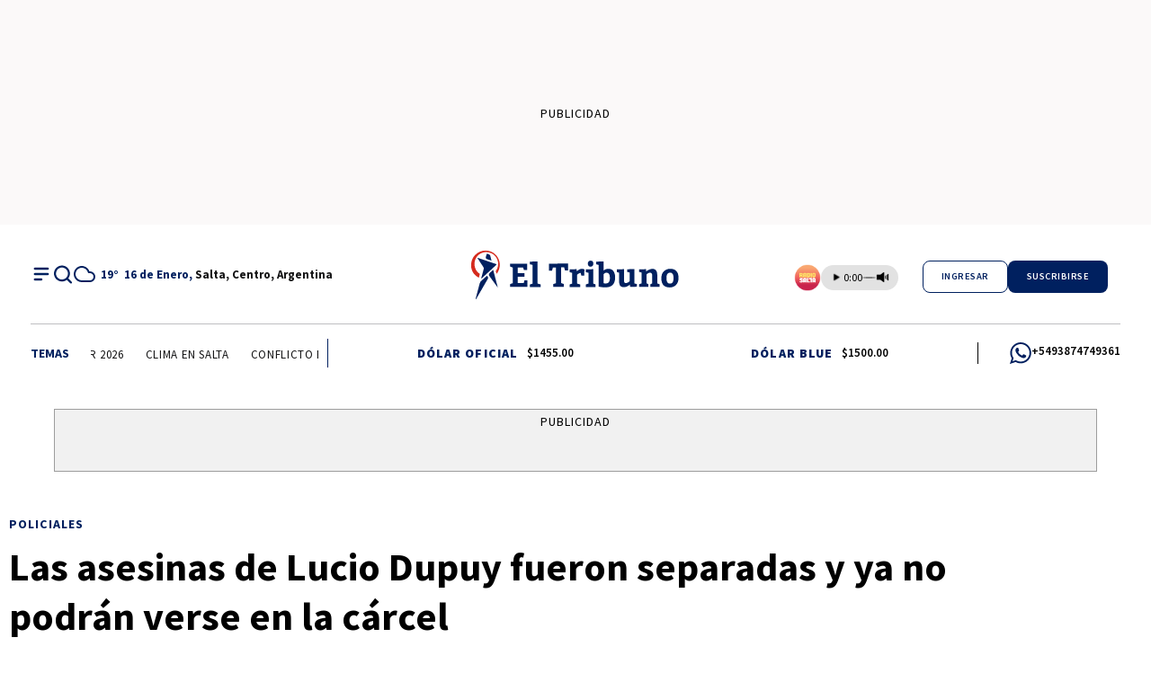

--- FILE ---
content_type: text/html; charset=utf-8
request_url: https://www.eltribuno.com/policiales/2024-5-15-17-30-0-las-asesinas-de-lucio-dupuy-fueron-separadas-y-ya-no-podran-verse-en-la-carcel
body_size: 39923
content:
<!doctype html><html lang="es"><head><meta charset="utf-8"><meta name="viewport" content="width=device-width, initial-scale=1, minimum-scale=1, user-scalable=yes"><link rel="preload" as="image" href="https://uscdn.eltribuno.com/052024/1715804883272.webp?cw=377&amp;ch=212&amp;extw=jpg" media="(max-width: 767px)"><link rel="preload" as="image" href="https://uscdn.eltribuno.com/052024/1715804883272.webp?cw=768&amp;ch=432&amp;extw=jpg" media="(min-width: 768px) and (max-width: 1023px)"><link rel="preload" as="image" href="https://uscdn.eltribuno.com/052024/1715804883272.webp?cw=1155&amp;ch=650&amp;extw=jpg" media="(min-width: 1024px)"><link rel="preconnect" href="https://fonts.gstatic.com" crossorigin><link rel="dns-prefetch" href="https://fonts.gstatic.com"><link as="script" crossorigin="anonymous" href="https://cdn.ampproject.org/v0.mjs" rel="modulepreload"><link rel="preconnect" href="https://fonts.googleapis.com"><meta name="language" content="es"><meta name="robots" content="index, follow, max-snippet:-1, max-image-preview:large, max-video-preview:-1"><meta name="distribution" content="global"><meta name="rating" content="general"><meta itemprop="genre" content="News"><meta http-equiv="X-UA-Compatible" content="IE=edge"><meta http-equiv="Content-Type" content="text/html; charset=utf-8"><meta name="twitter:card" content="summary_large_image"><meta name="twitter:site" content="@eltribuno"><meta property="og:title" content="Las asesinas de Lucio Dupuy fueron separadas y ya no podr&#xE1;n verse en la c&#xE1;rcel"><meta name="twitter:title" content="Las asesinas de Lucio Dupuy fueron separadas y ya no podr&#xE1;n verse en la c&#xE1;rcel"><meta name="twitter:creator" content="@eltribuno"><meta property="og:site_name" content="El Tribuno"><meta itemprop="headline" content="Las asesinas de Lucio Dupuy fueron separadas y ya no podr&#xE1;n verse en la c&#xE1;rcel"><meta name="publisher" content="El Tribuno"><meta name="description" content="Magdalena Esp&#xF3;sito Valenti y Abigail P&#xE1;ez, condenas a prisi&#xF3;n perpetua, compart&#xED;an pabell&#xF3;n en la Unidad IV del Servicio Penitenciario de San Luis, la C&#xE1;rcel de Mujeres, ahora una de ellas fue trasladada a Mendoza"><meta itemprop="url" content="https://www.eltribuno.com/policiales/2024-5-15-17-30-0-las-asesinas-de-lucio-dupuy-fueron-separadas-y-ya-no-podran-verse-en-la-carcel"><meta property="og:url" content="https://www.eltribuno.com/policiales/2024-5-15-17-30-0-las-asesinas-de-lucio-dupuy-fueron-separadas-y-ya-no-podran-verse-en-la-carcel"><meta property="og:description" content="Magdalena Esp&#xF3;sito Valenti y Abigail P&#xE1;ez, condenas a prisi&#xF3;n perpetua, compart&#xED;an pabell&#xF3;n en la Unidad IV del Servicio Penitenciario de San Luis, la C&#xE1;rcel de Mujeres, ahora una de ellas fue trasladada a Mendoza"><meta name="twitter:description" content="Magdalena Esp&#xF3;sito Valenti y Abigail P&#xE1;ez, condenas a prisi&#xF3;n perpetua, compart&#xED;an pabell&#xF3;n en la Unidad IV del Servicio Penitenciario de San Luis, la C&#xE1;rcel de Mujeres, ahora una de ellas fue trasladada a Mendoza"><meta name="twitter:label1" content="Escrito por"><meta name="twitter:data1" content="El Tribuno"><meta name="twitter:label2" content="Tiempo de lectura"><meta name="twitter:data2" content="2 minutos"><meta property="og:image" content="https://uscdn.eltribuno.com/052024/1715804883272.jpg?&amp;cw=1200&amp;ch=630"><meta property="og:width" content="1200"><meta property="og:height" content="630"><meta name="twitter:image" content="https://uscdn.eltribuno.com/052024/1715804883272.jpg?&amp;cw=1200&amp;ch=630"><meta name="author" content="El Tribuno"><meta itemprop="author" content="El Tribuno"><meta itemprop="name" content="El Tribuno"><meta itemprop="datePublished" content="2024-05-15T20:38:00.000Z"><meta itemprop="dateModified" content="2024-05-15T20:43:37.368Z"><meta property="og:type" content="article"><meta name="theme-color" content="#00205F"><meta name="application-name" content="El Tribuno"><meta name="apple-mobile-web-app-status-bar-style" content="black-translucent"><meta name="msapplication-TileImage" content="https://www.eltribuno.com/img/favicons/ms-icon-144x144.png"><meta name="referrer" content="strict-origin-when-cross-origin"><style amp-runtime i-amphtml-version="012512221826001">html{overflow-x:hidden!important}html.i-amphtml-fie{height:100%!important;width:100%!important}html:not([amp4ads]),html:not([amp4ads]) body{height:auto!important}html:not([amp4ads]) body{margin:0!important}body{-webkit-text-size-adjust:100%;-moz-text-size-adjust:100%;-ms-text-size-adjust:100%;text-size-adjust:100%}html.i-amphtml-singledoc.i-amphtml-embedded{-ms-touch-action:pan-y pinch-zoom;touch-action:pan-y pinch-zoom}html.i-amphtml-fie>body,html.i-amphtml-singledoc>body{overflow:visible!important}html.i-amphtml-fie:not(.i-amphtml-inabox)>body,html.i-amphtml-singledoc:not(.i-amphtml-inabox)>body{position:relative!important}html.i-amphtml-ios-embed-legacy>body{overflow-x:hidden!important;overflow-y:auto!important;position:absolute!important}html.i-amphtml-ios-embed{overflow-y:auto!important;position:static}#i-amphtml-wrapper{overflow-x:hidden!important;overflow-y:auto!important;position:absolute!important;top:0!important;left:0!important;right:0!important;bottom:0!important;margin:0!important;display:block!important}html.i-amphtml-ios-embed.i-amphtml-ios-overscroll,html.i-amphtml-ios-embed.i-amphtml-ios-overscroll>#i-amphtml-wrapper{-webkit-overflow-scrolling:touch!important}#i-amphtml-wrapper>body{position:relative!important;border-top:1px solid transparent!important}#i-amphtml-wrapper+body{visibility:visible}#i-amphtml-wrapper+body .i-amphtml-lightbox-element,#i-amphtml-wrapper+body[i-amphtml-lightbox]{visibility:hidden}#i-amphtml-wrapper+body[i-amphtml-lightbox] .i-amphtml-lightbox-element{visibility:visible}#i-amphtml-wrapper.i-amphtml-scroll-disabled,.i-amphtml-scroll-disabled{overflow-x:hidden!important;overflow-y:hidden!important}amp-instagram{padding:54px 0px 0px!important;background-color:#fff}amp-iframe iframe{box-sizing:border-box!important}[amp-access][amp-access-hide]{display:none}[subscriptions-dialog],body:not(.i-amphtml-subs-ready) [subscriptions-action],body:not(.i-amphtml-subs-ready) [subscriptions-section]{display:none!important}amp-experiment,amp-live-list>[update]{display:none}amp-list[resizable-children]>.i-amphtml-loading-container.amp-hidden{display:none!important}amp-list [fetch-error],amp-list[load-more] [load-more-button],amp-list[load-more] [load-more-end],amp-list[load-more] [load-more-failed],amp-list[load-more] [load-more-loading]{display:none}amp-list[diffable] div[role=list]{display:block}amp-story-page,amp-story[standalone]{min-height:1px!important;display:block!important;height:100%!important;margin:0!important;padding:0!important;overflow:hidden!important;width:100%!important}amp-story[standalone]{background-color:#000!important;position:relative!important}amp-story-page{background-color:#757575}amp-story .amp-active>div,amp-story .i-amphtml-loader-background{display:none!important}amp-story-page:not(:first-of-type):not([distance]):not([active]){transform:translateY(1000vh)!important}amp-autocomplete{position:relative!important;display:inline-block!important}amp-autocomplete>input,amp-autocomplete>textarea{padding:0.5rem;border:1px solid rgba(0,0,0,.33)}.i-amphtml-autocomplete-results,amp-autocomplete>input,amp-autocomplete>textarea{font-size:1rem;line-height:1.5rem}[amp-fx^=fly-in]{visibility:hidden}amp-script[nodom],amp-script[sandboxed]{position:fixed!important;top:0!important;width:1px!important;height:1px!important;overflow:hidden!important;visibility:hidden}
/*# sourceURL=/css/ampdoc.css*/[hidden]{display:none!important}.i-amphtml-element{display:inline-block}.i-amphtml-blurry-placeholder{transition:opacity 0.3s cubic-bezier(0.0,0.0,0.2,1)!important;pointer-events:none}[layout=nodisplay]:not(.i-amphtml-element){display:none!important}.i-amphtml-layout-fixed,[layout=fixed][width][height]:not(.i-amphtml-layout-fixed){display:inline-block;position:relative}.i-amphtml-layout-responsive,[layout=responsive][width][height]:not(.i-amphtml-layout-responsive),[width][height][heights]:not([layout]):not(.i-amphtml-layout-responsive),[width][height][sizes]:not(img):not([layout]):not(.i-amphtml-layout-responsive){display:block;position:relative}.i-amphtml-layout-intrinsic,[layout=intrinsic][width][height]:not(.i-amphtml-layout-intrinsic){display:inline-block;position:relative;max-width:100%}.i-amphtml-layout-intrinsic .i-amphtml-sizer{max-width:100%}.i-amphtml-intrinsic-sizer{max-width:100%;display:block!important}.i-amphtml-layout-container,.i-amphtml-layout-fixed-height,[layout=container],[layout=fixed-height][height]:not(.i-amphtml-layout-fixed-height){display:block;position:relative}.i-amphtml-layout-fill,.i-amphtml-layout-fill.i-amphtml-notbuilt,[layout=fill]:not(.i-amphtml-layout-fill),body noscript>*{display:block;overflow:hidden!important;position:absolute;top:0;left:0;bottom:0;right:0}body noscript>*{position:absolute!important;width:100%;height:100%;z-index:2}body noscript{display:inline!important}.i-amphtml-layout-flex-item,[layout=flex-item]:not(.i-amphtml-layout-flex-item){display:block;position:relative;-ms-flex:1 1 auto;flex:1 1 auto}.i-amphtml-layout-fluid{position:relative}.i-amphtml-layout-size-defined{overflow:hidden!important}.i-amphtml-layout-awaiting-size{position:absolute!important;top:auto!important;bottom:auto!important}i-amphtml-sizer{display:block!important}@supports (aspect-ratio:1/1){i-amphtml-sizer.i-amphtml-disable-ar{display:none!important}}.i-amphtml-blurry-placeholder,.i-amphtml-fill-content{display:block;height:0;max-height:100%;max-width:100%;min-height:100%;min-width:100%;width:0;margin:auto}.i-amphtml-layout-size-defined .i-amphtml-fill-content{position:absolute;top:0;left:0;bottom:0;right:0}.i-amphtml-replaced-content,.i-amphtml-screen-reader{padding:0!important;border:none!important}.i-amphtml-screen-reader{position:fixed!important;top:0px!important;left:0px!important;width:4px!important;height:4px!important;opacity:0!important;overflow:hidden!important;margin:0!important;display:block!important;visibility:visible!important}.i-amphtml-screen-reader~.i-amphtml-screen-reader{left:8px!important}.i-amphtml-screen-reader~.i-amphtml-screen-reader~.i-amphtml-screen-reader{left:12px!important}.i-amphtml-screen-reader~.i-amphtml-screen-reader~.i-amphtml-screen-reader~.i-amphtml-screen-reader{left:16px!important}.i-amphtml-unresolved{position:relative;overflow:hidden!important}.i-amphtml-select-disabled{-webkit-user-select:none!important;-ms-user-select:none!important;user-select:none!important}.i-amphtml-notbuilt,[layout]:not(.i-amphtml-element),[width][height][heights]:not([layout]):not(.i-amphtml-element),[width][height][sizes]:not(img):not([layout]):not(.i-amphtml-element){position:relative;overflow:hidden!important;color:transparent!important}.i-amphtml-notbuilt:not(.i-amphtml-layout-container)>*,[layout]:not([layout=container]):not(.i-amphtml-element)>*,[width][height][heights]:not([layout]):not(.i-amphtml-element)>*,[width][height][sizes]:not([layout]):not(.i-amphtml-element)>*{display:none}amp-img:not(.i-amphtml-element)[i-amphtml-ssr]>img.i-amphtml-fill-content{display:block}.i-amphtml-notbuilt:not(.i-amphtml-layout-container),[layout]:not([layout=container]):not(.i-amphtml-element),[width][height][heights]:not([layout]):not(.i-amphtml-element),[width][height][sizes]:not(img):not([layout]):not(.i-amphtml-element){color:transparent!important;line-height:0!important}.i-amphtml-ghost{visibility:hidden!important}.i-amphtml-element>[placeholder],[layout]:not(.i-amphtml-element)>[placeholder],[width][height][heights]:not([layout]):not(.i-amphtml-element)>[placeholder],[width][height][sizes]:not([layout]):not(.i-amphtml-element)>[placeholder]{display:block;line-height:normal}.i-amphtml-element>[placeholder].amp-hidden,.i-amphtml-element>[placeholder].hidden{visibility:hidden}.i-amphtml-element:not(.amp-notsupported)>[fallback],.i-amphtml-layout-container>[placeholder].amp-hidden,.i-amphtml-layout-container>[placeholder].hidden{display:none}.i-amphtml-layout-size-defined>[fallback],.i-amphtml-layout-size-defined>[placeholder]{position:absolute!important;top:0!important;left:0!important;right:0!important;bottom:0!important;z-index:1}amp-img[i-amphtml-ssr]:not(.i-amphtml-element)>[placeholder]{z-index:auto}.i-amphtml-notbuilt>[placeholder]{display:block!important}.i-amphtml-hidden-by-media-query{display:none!important}.i-amphtml-element-error{background:red!important;color:#fff!important;position:relative!important}.i-amphtml-element-error:before{content:attr(error-message)}i-amp-scroll-container,i-amphtml-scroll-container{position:absolute;top:0;left:0;right:0;bottom:0;display:block}i-amp-scroll-container.amp-active,i-amphtml-scroll-container.amp-active{overflow:auto;-webkit-overflow-scrolling:touch}.i-amphtml-loading-container{display:block!important;pointer-events:none;z-index:1}.i-amphtml-notbuilt>.i-amphtml-loading-container{display:block!important}.i-amphtml-loading-container.amp-hidden{visibility:hidden}.i-amphtml-element>[overflow]{cursor:pointer;position:relative;z-index:2;visibility:hidden;display:initial;line-height:normal}.i-amphtml-layout-size-defined>[overflow]{position:absolute}.i-amphtml-element>[overflow].amp-visible{visibility:visible}template{display:none!important}.amp-border-box,.amp-border-box *,.amp-border-box :after,.amp-border-box :before{box-sizing:border-box}amp-pixel{display:none!important}amp-analytics,amp-auto-ads,amp-story-auto-ads{position:fixed!important;top:0!important;width:1px!important;height:1px!important;overflow:hidden!important;visibility:hidden}amp-story{visibility:hidden!important}html.i-amphtml-fie>amp-analytics{position:initial!important}[visible-when-invalid]:not(.visible),form [submit-error],form [submit-success],form [submitting]{display:none}amp-accordion{display:block!important}@media (min-width:1px){:where(amp-accordion>section)>:first-child{margin:0;background-color:#efefef;padding-right:20px;border:1px solid #dfdfdf}:where(amp-accordion>section)>:last-child{margin:0}}amp-accordion>section{float:none!important}amp-accordion>section>*{float:none!important;display:block!important;overflow:hidden!important;position:relative!important}amp-accordion,amp-accordion>section{margin:0}amp-accordion:not(.i-amphtml-built)>section>:last-child{display:none!important}amp-accordion:not(.i-amphtml-built)>section[expanded]>:last-child{display:block!important}
/*# sourceURL=/css/ampshared.css*/</style><script data-auto async src="https://cdn.ampproject.org/v0.mjs" type="module" crossorigin="anonymous"></script><script async nomodule src="https://cdn.ampproject.org/v0.js"></script><script async custom-element="amp-access" src="https://cdn.ampproject.org/v0/amp-access-0.1.mjs" type="module" crossorigin="anonymous"></script><script async nomodule src="https://cdn.ampproject.org/v0/amp-access-0.1.js" custom-element="amp-access"></script><script async custom-element="amp-accordion" src="https://cdn.ampproject.org/v0/amp-accordion-0.1.mjs" type="module" crossorigin="anonymous"></script><script async nomodule src="https://cdn.ampproject.org/v0/amp-accordion-0.1.js" custom-element="amp-accordion"></script><script async src="https://cdn.ampproject.org/v0/amp-analytics-0.1.mjs" custom-element="amp-analytics" type="module" crossorigin="anonymous"></script><script async nomodule src="https://cdn.ampproject.org/v0/amp-analytics-0.1.js" custom-element="amp-analytics"></script><script async custom-element="amp-bind" src="https://cdn.ampproject.org/v0/amp-bind-0.1.mjs" type="module" crossorigin="anonymous"></script><script async nomodule src="https://cdn.ampproject.org/v0/amp-bind-0.1.js" custom-element="amp-bind"></script><script async custom-element="amp-carousel" src="https://cdn.ampproject.org/v0/amp-carousel-0.1.mjs" type="module" crossorigin="anonymous"></script><script async nomodule src="https://cdn.ampproject.org/v0/amp-carousel-0.1.js" custom-element="amp-carousel"></script><script async src="https://cdn.ampproject.org/v0/amp-facebook-0.1.mjs" custom-element="amp-facebook" type="module" crossorigin="anonymous"></script><script async nomodule src="https://cdn.ampproject.org/v0/amp-facebook-0.1.js" custom-element="amp-facebook"></script><script async custom-element="amp-facebook-comments" src="https://cdn.ampproject.org/v0/amp-facebook-comments-0.1.mjs" type="module" crossorigin="anonymous"></script><script async nomodule src="https://cdn.ampproject.org/v0/amp-facebook-comments-0.1.js" custom-element="amp-facebook-comments"></script><script async custom-element="amp-fit-text" src="https://cdn.ampproject.org/v0/amp-fit-text-0.1.mjs" type="module" crossorigin="anonymous"></script><script async nomodule src="https://cdn.ampproject.org/v0/amp-fit-text-0.1.js" custom-element="amp-fit-text"></script><script async src="https://cdn.ampproject.org/v0/amp-form-0.1.mjs" custom-element="amp-form" type="module" crossorigin="anonymous"></script><script async nomodule src="https://cdn.ampproject.org/v0/amp-form-0.1.js" custom-element="amp-form"></script><script async custom-element="amp-instagram" src="https://cdn.ampproject.org/v0/amp-instagram-0.1.mjs" type="module" crossorigin="anonymous"></script><script async nomodule src="https://cdn.ampproject.org/v0/amp-instagram-0.1.js" custom-element="amp-instagram"></script><script async custom-element="amp-lightbox-gallery" src="https://cdn.ampproject.org/v0/amp-lightbox-gallery-0.1.mjs" type="module" crossorigin="anonymous"></script><script async nomodule src="https://cdn.ampproject.org/v0/amp-lightbox-gallery-0.1.js" custom-element="amp-lightbox-gallery"></script><script async custom-element="amp-selector" src="https://cdn.ampproject.org/v0/amp-selector-0.1.mjs" type="module" crossorigin="anonymous"></script><script async nomodule src="https://cdn.ampproject.org/v0/amp-selector-0.1.js" custom-element="amp-selector"></script><script async src="https://cdn.ampproject.org/v0/amp-sidebar-0.1.mjs" custom-element="amp-sidebar" type="module" crossorigin="anonymous"></script><script async nomodule src="https://cdn.ampproject.org/v0/amp-sidebar-0.1.js" custom-element="amp-sidebar"></script><script async src="https://cdn.ampproject.org/v0/amp-social-share-0.1.mjs" custom-element="amp-social-share" type="module" crossorigin="anonymous"></script><script async nomodule src="https://cdn.ampproject.org/v0/amp-social-share-0.1.js" custom-element="amp-social-share"></script><script async src="https://cdn.ampproject.org/v0/amp-twitter-0.1.mjs" custom-element="amp-twitter" type="module" crossorigin="anonymous"></script><script async nomodule src="https://cdn.ampproject.org/v0/amp-twitter-0.1.js" custom-element="amp-twitter"></script><script async custom-element="amp-vimeo" src="https://cdn.ampproject.org/v0/amp-vimeo-0.1.mjs" type="module" crossorigin="anonymous"></script><script async nomodule src="https://cdn.ampproject.org/v0/amp-vimeo-0.1.js" custom-element="amp-vimeo"></script><script class="borrarScript" custom-element="bjs-02-jquery-confirm" src="/js/jquery-2.1.0.min.js"></script><script class="borrarScript" custom-element="bjs-03-functions" src="/js/functions.js?T11"></script><script class="borrarScript" custom-element="bjs-03-lazy" type="text/javascript" src="/js/lazysizes.js"></script><script async custom-element="digitalcaramel" class="borrarScript pppBorrar" src="https://ads.digitalcaramel.com/prebid.js "></script><script class="borrarScript" custom-element="fix-app">(function () {
          	function isIOS() {
            	return /iP(hone|ad|od)/.test(navigator.userAgent);
          	}
        
          	function isIOSWebView() {
            	const ua = navigator.userAgent || "";
            	const isIOSDevice = isIOS();
            	const hasSafari = /Safari/.test(ua);
            	const isStandalone = window.navigator.standalone === true;
            	const hasMessageHandlers = typeof window.webkit !== 'undefined' && typeof window.webkit.messageHandlers !== 'undefined';
            	const hasReactNative = typeof window.ReactNativeWebView !== 'undefined';
            	const isInIframe = window.self !== window.top;
        		console.log('[Fix-App] isIOSWebView', { isIOSDevice, hasSafari, isStandalone, hasMessageHandlers, hasReactNative, isInIframe });
            	if (!isIOSDevice) return false;
            	if (isStandalone) return false;
            	if (hasMessageHandlers || hasReactNative) return true;
            	return !hasSafari && isInIframe;
          	}
        
        	function applyScrollFix() {
        		if (document.getElementById('__innerScroll')) return;
        		const newHbheader = document.getElementById('new_hbheader');
        		if (newHbheader) newHbheader.remove();
        		const headerNonSticky = document.querySelector('.header.nonSticky');
        		if (headerNonSticky) headerNonSticky.style.setProperty('margin-top', '0', 'important');
        		const mtNh = document.querySelector('.mt-nh');
        		if (mtNh) mtNh.style.setProperty('margin-top', '60px', 'important');
        		const mtNhNota = document.querySelector('.mt-nh__nota');
        		if (mtNhNota) mtNhNota.style.setProperty('margin-top', '70px', 'important');
        		console.log('[Fix-App] ✅ Fix de scroll aplicado para iOS WebView + AMP');
        		document.documentElement.style.setProperty('height', '100%', 'important');
        		document.documentElement.style.setProperty('overflow', 'hidden', 'important');
        		document.body.style.setProperty('height', '100%', 'important');
        		document.body.style.setProperty('overflow', 'hidden', 'important');
        		const scroller = document.createElement('div');
        		scroller.id = '__innerScroll';
        		scroller.style.cssText = [
        			'position:fixed',
        			'top:0', 'left:0', 'right:0', 'bottom:0',
        			'overflow-y:scroll',
        			'overflow-x:hidden',
        			'-webkit-overflow-scrolling:touch',
        			'z-index:2147483647'
        		].join(';');
        		while (document.body.firstChild) scroller.appendChild(document.body.firstChild);
        		document.body.appendChild(scroller);
        	}
        
        	if (document.readyState === 'loading') {
        		document.addEventListener('DOMContentLoaded', function() {
        			if (isIOSWebView()) applyScrollFix();
        		});
        	} else {
        		if (isIOSWebView()) applyScrollFix();
        	}
        })();</script><script class="borrarScript" async custom-element="js-googletagA" type="text/javascript" src="https://www.googletagmanager.com/gtag/js?id=G-HSH9CF81C0"></script><script class="borrarScript" async custom-element="js-googletagB" type="text/javascript">window.dataLayer = window.dataLayer || [];
        	function gtag(){dataLayer.push(arguments);}
        	gtag('js', new Date());
            gtag('config', 'G-HSH9CF81C0', { 'send_page_view': false });</script><script class="borrarScript" async custom-element="js-googletagBB" src="/js/adcase5.js"></script><script class="borrarScript" async custom-element="js-googletagC">var adcase = { styles: {}, light: true };
        adcase.styles.push = {
        		iconsStyle: "width:62px;position:absolute;left:900px;top:0;border:1px solid #ccc;"
        				+ "font-family:Arial;font-size:11px;padding:3px;background-color:white;"
        				+ "text-align:center;",
        		openIconHTML: "[OPEN]",
        		closeIconHTML: "[CLOSE]"
        };
        var googletag = googletag || { cmd: [] };
        mapping_gpt = {};
        DFP_INICIADO = false;
        googletag.cmd.push(function () {
        				googletag.pubads().enableSingleRequest();
        				googletag.pubads().collapseEmptyDivs();
        				googletag.pubads().setCentering(true);
        				googletag.pubads().setTargeting('adcase', adcase.logData);
        				googletag.enableServices();
        				DFP_INICIADO = true;
        });</script><script class="borrarScript" custom-element="slides-modal">let slideIndex = 1;
        	showSlides(slideIndex);
        
        	function openModal() {
        			document.getElementById("myModal").style.display = "flex";
        	}
        
        	function closeModal() {
        			document.getElementById("myModal").style.display = "none";
        	}
        
        	function closeModalCheck(){
        		document.getElementById("myModal").onclick = function(event) {
        			const modalContent = document.querySelector(".modal-content");
        			if (event.target === this) {
        				closeModal();
        			}
        		}
        	}
        
        	function plusSlides(n) {
        			showSlides(slideIndex += n);
        	}
        
        	function currentSlide(n) {
        			showSlides(slideIndex = n);
        	}
        
        	function showSlides(n) {
        		let i;
        		const slides = document.getElementsByClassName("mySlides");
        
        		if (!slides.length) return;
        
        		slideIndex = n;
        
        		if (slideIndex > slides.length) slideIndex = 1;
        		if (slideIndex < 1) slideIndex = slides.length;
        
        		for (i = 0; i < slides.length; i++) {
        			slides[i].style.display = "none";
        		}
        
        		slides[slideIndex - 1].style.display = "block";
        	}</script><script async custom-element="spa_doubleclick" class="borrarScript pppBorrar" src="https://securepubads.g.doubleclick.net/tag/js/gpt.js"></script><script class="borrarScript" custom-element="swiper-carousel" src="https://unpkg.com/swiper@8/swiper-bundle.min.js"></script><script class="borrarScript" custom-element="targeting-ads">window.googletag = window.googletag || {cmd: []};
        	googletag.cmd.push(function() {
        
        		googletag.pubads().setTargeting('Sitio', 'El Tribuno');
        		googletag.pubads().setTargeting('Provincia', 'Salta');
        		googletag.pubads().setTargeting('idNota', '66451b4799fbfc004da6aaf6');
        		googletag.pubads().setTargeting('Seccion', 'policiales');
        		googletag.pubads().setTargeting('Subseccion', []);
        		googletag.pubads().setTargeting('Autor', 'Fernanda Aleman');
        		googletag.pubads().setTargeting('Tag', []);
        
        		googletag.pubads().enableSingleRequest();
        		googletag.enableServices();
        	});</script><link rel="shortcut icon" href="https://www.eltribuno.com/img/favicons/favicon-16x16.png"><link rel="icon" type="image/png" sizes="36x36" href="https://www.eltribuno.com/img/favicons/android-icon-36x36.png"><link rel="icon" type="image/png" sizes="48x48" href="https://www.eltribuno.com/img/favicons/android-icon-48x48.png"><link rel="icon" type="image/png" sizes="72x72" href="https://www.eltribuno.com/img/favicons/android-icon-72x72.png"><link rel="icon" type="image/png" sizes="96x96" href="https://www.eltribuno.com/img/favicons/android-icon-96x96.png"><link rel="icon" type="image/png" sizes="144x144" href="https://www.eltribuno.com/img/favicons/android-icon-144x144.png"><link rel="icon" type="image/png" sizes="192x192" href="https://www.eltribuno.com/img/favicons/android-icon-192x192.png"><link href="https://fonts.googleapis.com/css2?family=Source+Sans+Pro:wght@400;500;600;700;800;900&amp;display=swap" rel="stylesheet"><link href="https://fonts.googleapis.com/css2?family=Poppins:wght@400;500;600;700;800;900&amp;display=swap" rel="stylesheet"><title>Las asesinas de Lucio Dupuy fueron separadas y ya no podr&#xE1;n verse en la c&#xE1;rcel</title><link rel="amphtml" href="https://www.eltribuno.com/policiales/2024-5-15-17-30-0-las-asesinas-de-lucio-dupuy-fueron-separadas-y-ya-no-podran-verse-en-la-carcel/amp"><link rel="canonical" href="https://www.eltribuno.com/policiales/2024-5-15-17-30-0-las-asesinas-de-lucio-dupuy-fueron-separadas-y-ya-no-podran-verse-en-la-carcel"><link rel="apple-touch-icon" sizes="57x57" href="https://www.eltribuno.com/img/favicons/apple-icon-57x57.png"><link rel="apple-touch-icon" sizes="60x60" href="https://www.eltribuno.com/img/favicons/apple-icon-60x60.png"><link rel="apple-touch-icon" sizes="72x72" href="https://www.eltribuno.com/img/favicons/apple-icon-72x72.png"><link rel="apple-touch-icon" sizes="76x76" href="https://www.eltribuno.com/img/favicons/apple-icon-76x76.png"><link rel="apple-touch-icon" sizes="114x114" href="https://www.eltribuno.com/img/favicons/apple-icon-114x114.png"><link rel="apple-touch-icon" sizes="120x120" href="https://www.eltribuno.com/img/favicons/apple-icon-120x120.png"><link rel="apple-touch-icon" sizes="144x144" href="https://www.eltribuno.com/img/favicons/apple-icon-144x144.png"><link rel="apple-touch-icon" sizes="152x152" href="https://www.eltribuno.com/img/favicons/apple-icon-152x152.png"><link rel="apple-touch-icon" sizes="180x180" href="https://www.eltribuno.com/img/favicons/apple-icon-180x180.png"><link rel="manifest" href="https://www.eltribuno.com/img/favicons/manifest.json"><script id="amp-access" type="application/json">{"authorization":"https://www.eltribuno.com/suscripcion_web/authorization?nota_id=66451b4799fbfc004da6aaf6\u0026nota_tipo=comun\u0026fecha=1715805000000\u0026reader_id=READER_ID\u0026url=SOURCE_URL\u0026referer=DOCUMENT_REFERRER\u0026_=RANDOM","noPingback":"true","login":{"signIn":"https://www.eltribuno.com/loginamp?reader_id=READER_ID\u0026url=SOURCE_URL\u0026_=RANDOM","signInRegister":"https://www.eltribuno.com/loginamp/register?reader_id=READER_ID\u0026url=SOURCE_URL\u0026_=RANDOM","signSubs":"https://www.eltribuno.com/loginamp?fromSubs=true\u0026reader_id=READER_ID\u0026url=SOURCE_URL\u0026_=RANDOM","subscribe":"https://www.eltribuno.com/suscripcion_web?reader_id=READER_ID\u0026url=SOURCE_URL\u0026_=RANDOM","signOut":"https://www.eltribuno.com/logout_amp?reader_id=READER_ID\u0026_=RANDOM","mi-cuenta":"https://www.eltribuno.com/mi-cuenta?reader_id=READER_ID\u0026_=RANDOM"},"authorizationFallbackResponse":{"loggedIn":false,"signWall":false,"paywall":false,"muro10":false,"muro30":false,"notaCerrada":false,"mostrarNota":true,"mostrarPopupLimitSesiones":false,"hasCartonazo":false}}</script><script class="borrarScript">(() => {
          const initStickyHeader = () => {
            const stickyElement = document.getElementById("new_hbheader");
            const stopElement = document.getElementById("subheader");
            const content = document.querySelector("#content") || {};
            const sidebar = document.querySelector(".sidebar.topPubliOn");
        
            let lastScrollY = window.scrollY;
            let appliedRelative = false;
            let relativeScrollY = 0;
            let active = window.innerWidth >= 1024;
        
            if (!stickyElement || !stopElement) return;
        
            const onScroll = () => {
              if (!active) return;
        
              const currentScrollY = window.scrollY;
              const scrollingUp = currentScrollY < lastScrollY;
        
              const stopRect = stopElement.getBoundingClientRect();
              const stickyRect = stickyElement.getBoundingClientRect();
              const distance = stopRect.top - stickyRect.height;
        
              if (!appliedRelative && distance <= 0) {
                let paddingTop = 0;
                if (content instanceof Element) {
                  paddingTop = parseFloat(window.getComputedStyle(content).getPropertyValue("padding-top")) || 0;
                }
        
                stickyElement.style.position = "relative";
                stickyElement.style.top = `${Math.abs(stopElement.offsetTop - stickyRect.height - paddingTop)}px`;
                stickyElement.classList.remove("--sticky");
                appliedRelative = true;
                relativeScrollY = currentScrollY;
        
                if (sidebar) {
                  sidebar.style.top = "110px";
                }
              }
        
              if (appliedRelative && scrollingUp && currentScrollY < relativeScrollY) {
                stickyElement.style.position = "sticky";
                stickyElement.style.top = "0";
                stickyElement.classList.add("--sticky");
                appliedRelative = false;
        
                if (sidebar) {
                  sidebar.style.top = "410px";
                }
              }
        
              lastScrollY = currentScrollY;
            };
        
            const onResize = () => {
              const isDesktop = window.innerWidth >= 1024;
        
              if (!isDesktop) {
                active = false;
                stickyElement.style.position = "";
                stickyElement.style.top = "";
                stickyElement.classList.remove("--sticky");
                appliedRelative = false;
        
                if (sidebar) {
                  sidebar.style.top = "";
                }
              } else {
                if (!active) {
                  active = true;
                  onScroll();
                }
              }
            };
        
            window.addEventListener("scroll", onScroll);
            window.addEventListener("resize", onResize);
        
            if (active) {
              onScroll();
            }
          };
        
          window.addEventListener("DOMContentLoaded", () => {
            setTimeout(initStickyHeader, 0);
          });
        })();</script><script type="application/ld+json">{"@context":"http://schema.org","@type":"NewsArticle","@id":"https://www.eltribuno.com/policiales/2024-5-15-17-30-0-las-asesinas-de-lucio-dupuy-fueron-separadas-y-ya-no-podran-verse-en-la-carcel","name":"Las asesinas de Lucio Dupuy fueron separadas y ya no podrán verse en la cárcel | El Tribuno","genre":"News","datePublished":"2024-05-15T20:38:00.000Z","author":{"@type":"Organization","name":"El Tribuno","url":"https://www.eltribuno.com"},"dateModified":"2024-05-15T20:43:37.368Z","mainEntityOfPage":"https://www.eltribuno.com/policiales/2024-5-15-17-30-0-las-asesinas-de-lucio-dupuy-fueron-separadas-y-ya-no-podran-verse-en-la-carcel","headline":"Las asesinas de Lucio Dupuy fueron separadas y ya no podrán verse en la cárcel","alternativeHeadline":"Policiales","description":"Magdalena Espósito Valenti y Abigail Páez, condenas a prisión perpetua, compartían pabellón en la Unidad IV del Servicio Penitenciario de San Luis, la Cárcel de Mujeres, ahora una de ellas fue trasladada a Mendoza","publisher":{"@type":"NewsMediaOrganization","name":"El Tribuno","url":"https://www.eltribuno.com","sameAs":["https://twitter.com/ElTribuno","https://www.facebook.com/eltribuno","https://www.instagram.com/eltribunosalta","https://www.youtube.com/user/eltribunodigital"],"logo":{"@type":"ImageObject","url":"https://uscdn.eltribuno.com/122023/1701722297237.jpg","width":600,"height":60}},"articleSection":"Policiales","thumbnailUrl ":"https://uscdn.eltribuno.com/052024/1715804883272.jpg?cw=1200\u0026ch=686","image":{"@type":"ImageObject","url":"https://uscdn.eltribuno.com/052024/1715804883272.jpg","width":1200,"height":686}}</script><style amp-custom><link rel="preconnect" href="https://fonts.googleapis.com"><link rel="preconnect" href="https://fonts.gstatic.com" crossorigin><link href="https://fonts.googleapis.com/css2?family=Source+Sans+Pro:wght@400;500;600;700;800;900&display=swap" rel="stylesheet"><link href="https://fonts.googleapis.com/css2?family=Poppins:wght@400;500;600;700;800;900&display=swap" rel="stylesheet">html,abbr,address,article,aside,audio,b,blockquote,body,caption,cite,code,dd,del,dfn,div,dl,dt,em,fieldset,figure,footer,form,h1,h2,h3,h4,h5,h6,header,i,iframe,img,ins,kbd,label,legend,li,main,mark,menu,nav,object,ol,p,pre,q,samp,section,small,span,strong,sub,sup,table,tbody,td,tfoot,th,thead,time,tr,ul,var,video{margin:0;padding:0;border:0;outline:0;vertical-align:baseline;background:transparent}article,aside,details,figcaption,figure,footer,header,main,menu,nav,section,summary{display:block}*,:after,:before{-webkit-box-sizing:border-box;-moz-box-sizing:border-box;-ms-box-sizing:border-box;-o-box-sizing:border-box;box-sizing:border-box}img{max-width:100%;border-width:0;vertical-align:middle;-ms-interpolation-mode:bicubic}button{padding:0;background:transparent;border:0;cursor:pointer}h1,h2,h3,h4,h5,h6{margin:0;font-family:Source Sans Pro,sans-serif;font-weight:400;color:inherit;text-rendering:optimizelegibility}h1.altheader,h2.altheader,h3.altheader,h4.altheader,h5.altheader,h6.altheader{color:#48494d;text-transform:uppercase;display:block}.h1,h1{font-size:2.5rem}.h1,.h2,h1,h2{margin-bottom:0;line-height:1.5}.h2,h2{font-size:2.4rem}.h3,h3{font-size:2.1rem}.h3,.h4,h3,h4{margin-bottom:0;line-height:1.5}.h4,h4{font-size:1.8rem}.h5,h5{font-size:1.6rem}.h5,.h6,h5,h6{margin-bottom:0;line-height:1.5}.h6,h6{font-size:1.4rem}address,dl,ol,p,ul{margin:0;line-height:1.5}small{font-size:.6rem;color:#48494d}li ol,li ul{margin:0}ul{list-style:none;padding:1.8em}ol{padding-left:2em}table{width:100%;border-collapse:collapse}tr{border-top:.5px solid #a7a8aa}td{font-size:1.0625rem;padding-top:.9375rem;padding-bottom:.9375rem;padding-right:15px}abbr[title]{border-bottom:1px dotted #e8e8e8;cursor:help}b,strong{font-weight:700}mark{background-color:#00205f;color:#4d4d4d}code,kbd,pre,samp{font-family:Courier New,monospace;font-size:.8rem;line-height:1.5}code{background-color:#f5f2f0;padding:.1em .3em;border-radius:3px}pre{white-space:pre;white-space:pre-wrap;word-wrap:break-word}sub,sup{position:relative;font-size:.6rem;line-height:0;vertical-align:1.5}sup{top:-.5em}sub{bottom:-.25em}hr{clear:both;display:block;margin:1.5 0;padding:0;height:1px;border:0;border-top:1px solid #e8e8e8}a{color:inherit;font-size:inherit;font-weight:inherit;outline:0;cursor:pointer}a,a:hover{text-decoration:none}a:focus{outline:thin dotted}a:active,a:hover{outline:0}.font-x-small{font-size:.6rem}.font-small{font-size:.8rem}.font-normal{font-size:1rem}.font-big{font-size:1.5rem}.font-huge{font-size:2rem}*{box-sizing:border-box}.columns{position:relative;display:-webkit-flex;align-items:flex-start;display:flex;-webkit-backface-visibility:hidden;backface-visibility:hidden;-webkit-flex-flow:row wrap;flex-flow:row wrap;width:100%}.nowrap{-webkit-flex-wrap:nowrap;flex-wrap:nowrap}.wrap-reverse{-webkit-flex-wrap:wrap-reverse;flex-wrap:wrap-reverse}.justify-start{-webkit-justify-content:flex-start;justify-content:flex-start}.justify-end{-webkit-justify-content:flex-end;justify-content:flex-end}.justify-center{-webkit-justify-content:center;justify-content:center}.justify-space{-webkit-justify-content:space-between;justify-content:space-between}.justify-around{-webkit-justify-content:space-around;justify-content:space-around}.reverse{-webkit-flex-direction:row-reverse;flex-direction:row-reverse}.vertical{-webkit-flex-direction:column;flex-direction:column}.vertical,.vertical.reverse{-webkit-flex-wrap:nowrap;flex-wrap:nowrap}.vertical.reverse{-webkit-flex-direction:column-reverse;flex-direction:column-reverse}.align-top{-webkit-align-items:flex-start;align-items:flex-start;-webkit-align-self:flex-start;align-self:flex-start}.align-bottom{-webkit-align-items:flex-end;align-items:flex-end;-webkit-align-self:flex-end;align-self:flex-end}.align-center{-webkit-align-items:center;align-items:center;-webkit-align-self:center;align-self:center}.align-baseline{-webkit-align-items:baseline;align-items:baseline}.align-stretch{-webkit-align-items:stretch;align-items:stretch}[class*=" item"],[class^=item]{display:block;flex-basis:0;flex-shrink:0;flex-grow:1;align-items:flex-start;min-height:0;min-width:0}@media(min-width:64em){[class*=" item"],[class^=item]{padding:15px}}.item.flex{display:block;width:100%;flex-basis:100%;padding:0;margin:0}@media(min-width:64em){.item.flex{flex-basis:0;display:flex}}.item.is-body{flex-basis:100%;padding:18px 0}@media(min-width:64em){.item.is-body{padding:18px 10px;max-width:calc(100% - $columna-fija);flex-basis:0}}.item.is-narrow{flex-basis:100%}@media(min-width:64em){.item.is-narrow{flex:none}}.item.is-narrow .box{padding:0;width:100%}@media(min-width:64em){.item.is-narrow .box{width:320px;margin:0 10px}}.item.clear{margin:0;padding:0}.item.is-1{flex-basis:100%}@media(min-width:64em){.item.is-1{flex:0 0 8.33333%}}.item.is-2{flex-basis:100%}@media(min-width:64em){.item.is-2{flex:0 0 16.66667%}}.item.is-3{flex-basis:100%}@media(min-width:64em){.item.is-3{flex:0 0 25%}}.item.is-4{flex-basis:100%}@media(min-width:64em){.item.is-4{flex:0 0 33.33333%}}.item.is-5{flex-basis:100%}@media(min-width:64em){.item.is-5{flex:0 0 41.66667%}}.item.is-6{flex-basis:100%}@media(min-width:64em){.item.is-6{flex:0 0 50%}}.item.is-7{flex-basis:100%}@media(min-width:64em){.item.is-7{flex:0 0 58.33333%}}.item.is-8{flex-basis:100%}@media(min-width:64em){.item.is-8{flex:0 0 66.66667%}}.item.is-9{flex-basis:100%}@media(min-width:64em){.item.is-9{flex:0 0 75%}}.item.is-10{flex-basis:100%}@media(min-width:64em){.item.is-10{flex:0 0 83.33333%}}.item.is-11{flex-basis:100%}@media(min-width:64em){.item.is-11{flex:0 0 91.66667%}}.item.is-12{flex-basis:100%}@media(min-width:64em){.item.is-12{flex:0 0 100%}}.has-margin-top-0{margin-top:0}.has-padding-top-0{padding-top:0}.has-margin-left-0{margin-left:0}.has-padding-left-0{padding-left:0}.has-margin-bottom-0{margin-bottom:0}.has-padding-bottom-0{padding-bottom:0}.has-margin-right-0{margin-right:0}.has-padding-right-0{padding-right:0}html{font-size:16px;-webkit-overflow-scrolling:touch;-webkit-tap-highlight-color:transparent;-webkit-text-size-adjust:100%;-ms-text-size-adjust:100%}body{margin:0;padding:0;width:100%;background-color:transparent;font-family:Source Sans Pro,sans-serif;line-height:1.5;background-color:#fff;position:relative}amp-img img{object-fit:cover}.container{flex-grow:1;position:relative;max-width:1160px;display:flex;flex-wrap:wrap;color:#000;padding:0 1rem;margin-inline:auto}@media(min-width:48em){.container{padding:0 2.125rem}}@media(min-width:64em){.container{padding:0}}.container--black{background:#fff}.home .container{max-width:1190px}.jc-bs3-container.container{display:block}.publicidad_footer_sticky{position:fixed;display:flex;justify-content:center;z-index:11;width:100%;bottom:0;right:0;left:0}.publicidad_footer_sticky .cont_sticky{display:inline-block;position:relative}.publicidad_footer_sticky .cont_sticky .close_sticky{width:24px;height:24px;position:absolute;top:0;right:0;cursor:pointer;z-index:1}.NEW_H_H{margin-top:10px}@media(min-width:64em){.NEW_H_H{margin-top:30px}}.home{grid-template-columns:1fr}@media(min-width:64em){.home{display:flex;flex-direction:column;column-gap:2.9375rem}}.home__body{max-width:770px}.buscador__container{display:none;position:absolute;width:100%;top:calc(62px + 8px);background:#fff;padding-bottom:10px}@media(min-width:48em){.buscador__container{top:calc(75px + 13px)}}@media(min-width:64em){.buscador__container{margin-left:12px;max-width:336px;top:39px;left:75px}}@media(min-width:120em){.buscador__container{left:635px}}.buscador__container.show{display:flex}@media(min-width:64em){.buscador__container.show{display:none}}.buscador__container_mobile{display:none}@media(max-width:48em){.buscador__container_mobile{display:flex;margin-bottom:32px}}.buscador__form{display:grid;grid-template-columns:1.375rem 2fr 1.375rem;align-items:center;padding:.3125rem .75rem;background:#bebfc1;border-radius:20px;height:29px;width:85%;margin-inline:auto}@media(min-width:48em){.buscador__form{width:100%;max-width:450px}}@media(min-width:64em){.buscador__form{max-width:263px;margin-left:0}}.buscador__form svg path{fill:#fff}.buscador__input{color:#fff;margin:0 .625rem;background:#bebfc1;outline:0;border:0}.buscador-desktop__container{display:none;position:absolute;width:100%;background:#fff;padding-bottom:10px;margin-left:30px}.buscador-desktop__container.show{display:none}@media(min-width:64em){.buscador-desktop__container.show{display:flex}}.buscador-desktop__container_mobile{display:none}@media(max-width:48em){.buscador-desktop__container_mobile{display:flex;margin-bottom:32px}}.buscador-desktop__form{display:grid;grid-template-columns:1.375rem 2fr 1.375rem;align-items:center;padding:.3125rem .75rem;background:#bebfc1;border-radius:20px;height:29px;width:85%;margin-inline:auto}@media(min-width:48em){.buscador-desktop__form{width:100%;max-width:450px}}@media(min-width:64em){.buscador-desktop__form{max-width:263px;margin-left:0}}.buscador-desktop__form svg path{fill:#fff}.buscador-desktop__input{color:#fff;margin:0 .625rem;background:#bebfc1;outline:0;border:0}.redes__container{display:flex;column-gap:1.5625rem}@media(min-width:375px){.redes__container{column-gap:1.25rem}}.redes__item{display:flex;align-items:center}.cotizacion-header__container{display:flex;justify-content:space-between;border-right:unset;width:100%;column-gap:9px;padding:0 0 0 10px}@media(min-width:1250px){.cotizacion-header__container{column-gap:0;padding:0;justify-content:space-around}}.cotizacion-header__item{display:flex;align-items:center;column-gap:.625rem}@media(min-width:64em){.cotizacion-header__item{column-gap:.3125rem}}.cotizacion-header__divisa{font-size:14px;padding-right:10px;font-weight:900;text-transform:uppercase;letter-spacing:.08em;width:max-content}.cotizacion-header__valor{font-size:1.0625rem;letter-spacing:.05em}.cotizacion-header__precio{color:#000;line-height:32px;font-weight:600;font-size:13px}.cotizacion-header__container2{display:inline-flex;align-items:center;justify-content:center}@media(min-width:64em){.temasDeHoy__tema{animation:title 15s linear infinite;margin-left:0}}.temasDeHoy__tema-link{font-size:13px;font-weight:400;margin-right:24px;color:#131314;text-transform:uppercase;letter-spacing:.05em}.subheader{background-color:#fff;color:#00205f;max-width:1440px;margin:auto;display:none}@media(min-width:64em){.subheader{display:block}}.subheader__box{margin:auto 34px;width:unset;max-width:none;align-items:flex-end;border-top:1px solid #bebfc1;padding:1rem 0}@media(max-width:48em){.subheader__box{border-top:0}}.subheader__titulo{color:#00205f;font-size:14px;font-weight:700;white-space:nowrap;text-transform:uppercase;padding-right:24px}.subheader__titulo__tema{font-size:13px;color:#131314;font-weight:lighter}.subheader__redes{display:flex;justify-content:space-between;margin-top:1.125rem}@media(min-width:48em){.subheader__redes{display:none}}@media(min-width:64em){.subheader__carousel.mobile{display:none}}.subheader .carousel{margin-bottom:6px}.subheader .carousel__box{display:flex;width:100%;overflow:visible;border-left:1px solid}.subheader .carousel__box__temas{width:100%;min-width:250px;max-width:330px;padding-right:10px;display:flex;overflow:hidden;align-items:center}.subheader .carousel__whatsapp{display:none;gap:10px;font-weight:600;color:#000;font-size:13px}@media(min-width:1250px){.subheader .carousel__whatsapp{display:flex;column-gap:8px;padding-left:35px;border-left:1px solid}}.subheader .tablet{display:none}@media(min-width:48em){.subheader .tablet{display:flex}}.subheader .desktop{display:none}@media(min-width:64em){.subheader .desktop{align-items:center;display:flex}}.subheader .separador{height:1.5rem;border:.5px solid #fff;background:#fff;display:inline-block;margin:0 .625rem}.navbar__container{display:none}@media(min-width:64em){.navbar__container{display:flex;justify-content:center;column-gap:3.5rem;border-bottom:1px solid #00205f;padding-bottom:1rem;margin-bottom:1rem}}.navbar__link{font-size:.9375rem;letter-spacing:.08em;text-transform:uppercase}.header .sidebar .rep{display:block;margin-bottom:10px}@media(min-width:64em){.header .sidebar .rep{display:none}}.sidebar{position:absolute;z-index:10;margin-top:5px;max-width:none;width:100%;text-align:center;background-color:#fff;padding:1.875rem 0;top:62px;height:auto}.sidebar .close-sidebar{color:#00205f;padding-left:.25rem;display:flex;margin-left:10px;margin-bottom:10px}.sidebar.topPubliOn{top:50px;margin-top:0}@media(min-width:48em){.sidebar{padding:3.75rem 0;top:80px}}@media(min-width:64em){.sidebar{display:block}.sidebar .close-sidebar{display:none}.sidebar.topPubliOn{top:410px;padding:0 0 400px}}.sidebar__img{width:100px}@media(min-width:48em){.sidebar__img{width:190px}}@media(min-width:64em){.sidebar__img{width:194px}}@media(min-width:90em){.sidebar__img{width:250px}}.sidebar__img img{object-fit:contain}.sidebar__img_club{width:53px;height:22px}.sidebar__pais-box{border:1px solid #000;display:flex;align-items:center;justify-content:center;margin:0 8px 15px;padding:10px;border-radius:8px}.sidebar__pais-main amp-img{width:27px;height:18px}.sidebar__pais-main span{font-size:11px;font-weight:600;margin:0 2px 0 10px}.sidebar__pais-cont{padding:24px 10px;justify-content:center;flex-direction:column}.sidebar__pais-cont-i{display:flex;justify-content:center;margin:10px 0;width:100%;border:2px solid #fff;padding:10px;border-radius:10px;cursor:pointer}.sidebar__pais-cont-i amp-img{width:37px;height:24px;margin-right:16px}.sidebar__pais-cont-i span{font-size:15px;font-weight:600}.sidebar__pais-cont-select{border:2px solid #000}.sidebar__pais-cont-select span{font-weight:700}.sidebar__pais-cont-conf{padding:8px 18px;background:#009ccc;color:#fff;border-radius:8px;cursor:pointer}.sidebar__pais-cont-anc{margin-top:10px}.sidebar__pais-hide{display:none}.sidebar__secciones{display:grid;gap:25px;grid-template-columns:repeat(2,1fr);padding-bottom:2rem}@media(min-width:48em){.sidebar__secciones{gap:1.25rem;grid-template-columns:repeat(3,1fr);padding-bottom:3.75rem;margin-bottom:2.5rem}}@media(min-width:64em){.sidebar__secciones{grid-template-columns:repeat(4,1fr)}}@media(max-width:48em){.sidebar__secciones{grid-template-columns:repeat(1,1fr);justify-items:center;gap:6px;padding-left:8px;padding-right:8px}}.sidebar__secciones-link2{flex-direction:column;display:none;justify-content:center;align-items:center;font-size:1.125rem;font-weight:700;padding:.9375rem;background:rgba(0,0,0,.3);box-shadow:0 4px 4px rgba(0,0,0,.25);border-radius:1rem;height:6.25rem;margin-bottom:16px}@media(max-width:43.75em){.sidebar__secciones-link2{display:flex}}.sidebar__secciones-link2 .hidden{display:none}.sidebar__secciones-redes{display:flex;align-items:center;justify-content:center;gap:25px;margin-bottom:20px}@media(max-width:48em){.sidebar__secciones-redes{display:40px}}.sidebar__secciones-link3{border-bottom:1px solid #e8e8e8;flex-direction:column;display:none;justify-content:center;align-items:center;font-size:1.125rem;font-weight:700;padding:.9375rem;background:transparent;box-shadow:transparent;margin-bottom:16px}@media(max-width:43.75em){.sidebar__secciones-link3{display:flex}}.sidebar__secciones-link3 .hidden{display:none}.sidebar__secciones-link{color:#00205f;display:flex;justify-content:center;width:100%;margin-right:20px;margin-left:20px;border-bottom:1px solid #bebfc1;align-items:center;font-size:16px;padding:.9375rem;background:#fff}.sidebar__secciones-link .hidden{display:none}@media(min-width:64em){.sidebar__secciones-link{justify-content:flex-start}}.sidebar__institucional{display:grid;grid-template-columns:repeat(2,auto);gap:1rem}@media(min-width:48em){.sidebar__institucional{justify-content:center;grid-template-columns:repeat(4,auto);gap:1rem 2.6875rem}}.sidebar__institucional-link{font-size:.875rem}@media(min-width:48em){.sidebar__institucional-link{font-size:1rem}}[class*=amphtml-sidebar-mask]{background:0;display:none}.bloque-negro{display:none;z-index:10;background:#000;opacity:.4;width:100vw;height:100vh;position:fixed;top:0;backdrop-filter:blur(10px)}.bloque-negro.show{display:flex}.disable{display:none}amp-carousel>div:first-child{scrollbar-width:none}amp-carousel>div:first-child::-webkit-scrollbar{display:none}.amp-carousel-button{display:none}.close-sidebar{color:#00205f;padding-left:.25rem;display:none}.header{display:flex;justify-content:center;z-index:999;background-color:#fff;color:#fff;position:sticky;top:0;z-index:99;padding:.625rem 0;width:100%}.header .container-responsive{max-width:1440px;margin:auto;width:100%}@media(min-width:48em){.header .container-responsive{padding:0 34px}}.header__volver{height:30px;width:30px}@media(max-width:43.75em){.header__volver{display:none}}.header amp-img img{object-fit:contain}.header.nonSticky{margin-top:50px;position:fixed}@media(min-width:64em){.header.nonSticky{margin-top:unset;top:0;position:sticky}}.header__container{display:grid;grid-template-columns:1fr 1fr 1fr;align-items:center;height:3.375rem}@media(min-width:48em){.header__container{height:4.0625rem}}@media(min-width:64em){.header__container{height:5.625rem}}@media(max-width:43.75em){.header__container{padding-left:16px;padding-right:16px}}.header__controls{align-items:center;display:flex;position:relative;column-gap:1rem}.header__controls .show{padding-top:0;display:flex}@media(min-width:64em){.header__controls .show{padding-top:0;padding-bottom:5px}}.header__logo{display:flex;justify-content:center}@media(min-width:48em){.header__logo-mobile{display:none}}.header__logo-tablet{display:none}@media(min-width:48em){.header__logo-tablet{display:block}}.header__logo amp-img{width:145px;height:36px}@media(min-width:48em){.header__logo amp-img{width:12.5rem;height:3.125rem}}@media(min-width:64em){.header__logo amp-img{width:16.25rem;height:4rem}}.header__home{display:flex;justify-content:flex-end;margin-left:1.5625rem}@media(min-width:48em){.header__home-svg{width:2.625rem;height:2.625rem}}.header__weather{display:none;align-items:center}@media(min-width:48em){.header__weather{display:flex}}.header__weather .weather__container{display:none}@media(min-width:48em){.header__weather .weather__container{display:flex}.header__weather{display:flex;justify-content:flex-end}}.header__weather .weather__temp{margin-right:6px;margin-left:6px;color:#00205f;left:8px}.header__fechaylocalidad,.header__weather .weather__temp{font-size:13px;font-family:Source Sans Pro,sans-serif;font-weight:700}.header__fechaylocalidad{display:none;align-items:center;width:max-content}@media(min-width:64em){.header__fechaylocalidad{display:flex}}.header__fechaylocalidad .fecha{font-family:inherit;color:#00205f}.header__fechaylocalidad .localidad{font-family:inherit;color:#131314}.header__redes .redes__container{display:none}@media(min-width:48em){.header__redes .redes__container{display:flex}.header__redes{display:flex;justify-content:flex-end}}@media(max-width:48em){.header .btn-buscar{display:none}}@media(min-width:48em){.header .btn-buscar-derecha{display:none}}.header .active-color path{fill:#00205f}.header .rep{display:none}@media(min-width:1200px){.header .rep{display:flex}}.header__ingreso{display:flex;justify-content:flex-end;font-size:13px}@media(min-width:64em){.header__ingreso{justify-content:space-around}}.header__ingreso__sidebar{display:flex;justify-content:center;align-items:center;font-size:13px;padding-bottom:35px}.header__ingreso__sidebar .ingreso__container__sidebar{display:flex;justify-content:center;align-items:center;gap:15px}@media(min-width:64em){.header__ingreso__sidebar .ingreso__container__sidebar{display:none}}.header__ingreso__sidebar .anc{padding:10px 20px;border:.0625rem solid transparent;border-radius:8px;line-height:14px;font-weight:600;font-size:10.5px;letter-spacing:.05em;text-align:center;white-space:nowrap;height:min-content;place-content:center}.header__ingreso__sidebar .user_icon{padding:0}.header__ingreso__sidebar .user_icon path{fill:#00205f}.header__ingreso__sidebar .header-link-cartonazo{margin-left:5px;color:#00205f;font-weight:700;font-size:15px;height:fit-content}.header__ingreso__sidebar .header-link-cartonazo a{white-space:nowrap}.header__ingreso__sidebar .amp-container__links{height:34px;place-content:center;place-items:center;position:relative}.header__ingreso__sidebar .amp-container__links.svg{height:min-content;margin:auto}.header__ingreso__sidebar .login_suscribirse{display:block;width:135px;background:#00205f}.header__ingreso__sidebar .login_btns{display:block;width:135px;border-color:#00205f;background:#fff;color:#00205f}.header__ingreso .ingreso__container{display:flex;gap:.625rem;place-content:center;justify-content:flex-end;align-items:center}.header__ingreso .amp-container__links{height:34px;place-content:center;place-items:center;position:relative}.header__ingreso .amp-container__links.svg{height:min-content;margin:auto}.header__ingreso div{padding-top:1px;place-content:center;width:min-content;height:min-content}.header__ingreso .ingreso__dropdown_container{position:relative}.header__ingreso .ingreso__dropdown_container .contenedor_absoluto{position:absolute;display:flex;z-index:10;gap:10px;place-content:center;top:53px;padding:20px;background:#303030;border-radius:10px;border-top-right-radius:0;right:8px;box-shadow:5px 5px 5px rgba(15,15,15,.47843137254901963)}@media(max-width:23.4375em){.header__ingreso .ingreso__dropdown_container .contenedor_absoluto{flex-direction:column;align-items:center}}.header__ingreso .interfaz_movile{display:none}.header__ingreso .anc{padding:10px 20px;border:.0625rem solid transparent;border-radius:8px;line-height:14px;font-weight:600;font-size:10.5px;letter-spacing:.05em;text-align:center;white-space:nowrap;height:min-content;place-content:center}.header__ingreso .login_suscribirse{background:#00205f}.header__ingreso .login_btns{border-color:#00205f;background:#fff;color:#00205f}.header__ingreso .cont-pais-select{display:flex;background:#fff;align-items:center;padding:8px 11px;border-radius:8px;cursor:pointer;position:relative}.header__ingreso .cont-pais-select amp-img{width:28px;height:18px;margin-right:8px}.header__ingreso .cont-paises{background:#fff;color:#000;padding:10px;position:absolute;right:-15px;top:55px;border:1px solid rgba(0,0,0,.6);border-radius:10px;min-width:211px}.header__ingreso .cont-paises .c-p-tri{position:absolute;top:-15px;right:25px;z-index:-1}.header__ingreso .cont-paises .c-p-line{width:18px;height:5px;background:#fff;position:absolute;top:-1px;right:29px}.header__ingreso .cont-paises .c-p-pais{display:flex;justify-content:space-between;width:100%;padding:10px;cursor:pointer;border:2px solid #fff;border-radius:10px;margin:5px 0}.header__ingreso .cont-paises .c-p-pais amp-img{width:37px;height:24px;margin-left:15px}.header__ingreso .cont-paises .c-p-pais span{white-space:nowrap;font-size:15px;font-weight:600}.header__ingreso .cont-paises .c-p-pais.c-p-select{border:2px solid #000}.header__ingreso .cont-paises .c-p-pais.c-p-select span{font-weight:700}.header__ingreso .cont-paises .c-p-conf{padding:8px 18px;background:#009ccc;color:#fff;border-radius:8px;margin:20px auto auto;cursor:pointer}.header__ingreso .c-p-hide{display:none}.header__ingreso .user_icon{padding:0;fill:#00205f;margin-left:5px}.header__ingreso .header-link-cartonazo{margin-left:5px;color:#00205f;font-weight:700;font-size:15px;height:fit-content}.header__ingreso .header-link-cartonazo a{white-space:nowrap}@media(max-width:48em){.header__ingreso .interfaz_movile{display:flex}.header__ingreso .ingreso__container{display:none}.header__ingreso .ingreso__container__sidebar{display:flex}}@media(max-width:48em) and (min-width:64em){.header__ingreso .ingreso__container__sidebar{display:none}}@media(min-width:48em){.header__ingreso .ingreso__container a{display:flex}}.header__ingreso .flecha{position:absolute;top:29px;border:25px solid transparent;border-bottom:#303030;width:50px;border-right:42px solid #303030;right:8px;height:50px;z-index:9;box-shadow:5px 5px 5px rgba(15,15,15,.47843137254901963)}.header__ingreso .show{display:flex}.header .hide{display:none}.rep{min-width:fit-content}.rep .rep-main{column-gap:10px;position:relative;top:5px}.rep .rep-main,.rep .rep-play{display:flex;justify-content:center;align-items:center}.rep .rep-play{border-radius:15px;padding:5px 10px;column-gap:5px;background-color:#e2e2e2}.rep .rep-play .rep-time{color:#000;font-size:12px}.rep .rep-play .rep-line{width:120px;height:2px;border-radius:50%;background-color:grey}@media(min-width:1024px){.rep .rep-play .rep-line{width:45px}}@media(min-width:1400px){.rep .rep-play .rep-line{width:70px}}.footer{margin-top:45px;padding:1.25rem 0;background-color:#fff;color:#00205f;text-align:center}.footer__container{border-top:1px solid #bebfc1;justify-content:center}@media(min-width:48em){.footer__container{display:flex}}.footer__logo{display:inline-block;grid-area:logo;margin-bottom:.625rem}@media(min-width:48em){.footer__logo{text-align:left}.footer__logo amp-img{min-width:163px;min-height:163px}}@media(min-width:64em){.footer__logo{text-align:center}}.footer__section{display:flex;flex-direction:column;justify-content:center}@media(min-width:48em){.footer__section{gap:15px}}@media(min-width:80em){.footer__section{flex-direction:row;gap:55px}}.footer__section-title{font-size:.9375rem;font-weight:700;margin-bottom:.625rem}@media(min-width:48em){.footer__section-title{font-size:1.125rem;flex-direction:inherit;margin-bottom:1.5rem}}.footer__section-info{font-size:.8125rem;margin-bottom:.5rem}@media(min-width:48em){.footer__section-info{margin-bottom:1rem;font-size:1rem;white-space:nowrap}}.footer__list{white-space:nowrap;font-weight:700;list-style-type:none;padding:0;display:grid;grid-auto-flow:dense;justify-items:center;justify-content:center;align-items:center;color:#131314;gap:29px;font-weight:600;font-size:13px;line-height:32px}@media(min-width:48em){.footer__list{grid-auto-flow:column}}@media(min-width:90em){.footer__list{gap:106px}}.footer__redes{align-items:center;list-style-type:none;display:flex;justify-content:center;gap:20px;padding:0 0 30px}@media(min-width:48em){.footer__redes{padding-bottom:0;gap:35px}}.footer__redes__seguinos{display:flex;justify-content:center;color:#131314;font-weight:700;font-size:12px;line-height:32px;padding-bottom:10px}@media(min-width:48em){.footer__redes__seguinos{display:none}}.footer__listredes{font-weight:700;font-size:12px;line-height:20px;list-style-type:none;padding:0;display:grid;grid-template-rows:auto auto;grid-template-columns:1fr 1fr 1fr;grid-auto-flow:column;justify-items:center;align-items:center;gap:40px;color:#131314;gap:15px}@media(min-width:48em){.footer__listredes{font-size:13px;display:flex;justify-content:center}}@media(min-width:64em){.footer__listredes{gap:35px}}.footer__propiedad-intelectual{margin:35px 13px}.footer__propiedad-intelectual p{font-size:13px;line-height:20px;letter-spacing:.05em;text-align:center;color:#000}.footer__mustang{margin:1.25rem 0}.footer__mustang-link{display:flex;font-weight:700;justify-content:center;align-items:center;font-size:.875rem;column-gap:.625rem;margin-bottom:.625rem}.footer__mustang-text{font-size:.75rem}.footer__mustang-brand{max-width:190px}@media(min-width:23.4375em){.footer__mustang-brand{max-width:inherit}}@media(min-width:48em){.footer__propiedad-intelectual{margin:0 0 34px;height:32px}.footer__propiedad-intelectual br{display:none}}@media(min-width:64em){.footer{padding:3.25rem 0}.footer__section-title{margin-bottom:1rem}.footer__logo{display:flex;align-items:center}.footer__mustang{display:flex;justify-content:center}.footer__mustang-link{margin-bottom:0;display:flex;align-items:center}.footer__mustang-text{display:flex;align-items:center;margin-left:10px;border-left:1px solid #fff;padding-left:10px}}.footer_susc{background:#dcdcdc;padding:50px 0;margin-top:50px}@media(min-width:64em){.footer_susc{padding:70px 0}}.footer_susc .container{display:flex;justify-content:center;align-items:center;flex-direction:column}@media(min-width:23.4375em){.footer_susc .container{padding:0}}.footer_susc .container .footer_susc_p1{font-size:13px;line-height:12px;margin-bottom:15px}@media(min-width:64em){.footer_susc .container .footer_susc_p1{font-size:22px;margin-bottom:25px}}.footer_susc .container .footer_susc_p1 span{font-weight:600}.footer_susc .container .footer_susc_p2{font-weight:600;font-size:13px;line-height:12px}.footer_susc .container .footer_susc_p2 span{font-size:20px}@media(min-width:64em){.footer_susc .container .footer_susc_p2 span{font-size:24px}}.nota{display:flex;flex-direction:column;width:100%;position:relative}.nota__fecha{color:#00205f;font-weight:700;font-size:13px;line-height:1.15}.nota__contador{font-size:1.125rem;width:40px;height:40px;display:flex;align-items:center;justify-content:center;font-weight:700;background-color:#00205f;color:#fff;position:absolute;z-index:1;border-radius:3.75rem;left:.75rem;top:.75rem}.nota__body{height:100%}.nota__volanta{line-height:1.15;font-size:.8125rem;font-size:1rem;line-height:1;display:-webkit-box;-webkit-line-clamp:1;-webkit-box-orient:vertical;overflow:hidden;text-transform:uppercase;font-weight:900;color:#00205f;letter-spacing:1.3px}.nota__volanta--overlap{position:absolute;padding:.4rem;transform:translateY(-50%);border-radius:.3125rem}.nota__media,.nota__media a{position:relative}.nota__media a .nota__galery.enVivo{position:absolute;top:10px;right:10px}.nota__titulo-item{font-weight:700;font-size:22px;line-height:1.2;color:inherit;text-rendering:optimizelegibility;-webkit-font-smoothing:antialiased;-moz-osx-font-smoothing:grayscale;word-break:break-word}.nota__clasificador{font-size:.625rem;text-transform:uppercase}.nota__clasificador svg{width:8px;height:8px;margin-right:8px;fill:#000}.nota__list{display:none;position:absolute;right:30px;top:-7px;margin:0;border-radius:2px;height:30px;background-color:#e8e8e8}.nota__list:before{content:"";position:absolute;right:-7px;top:8px;display:block;width:0;height:0;border-left:0 solid transparent;border-color:transparent transparent transparent #e8e8e8;border-style:solid;border-width:7px 0 7px 7px}.nota .is-hover:hover{z-index:10;transform:scale(1.05)}.nota--vertical .nota__body{display:flex;background-color:#000;color:#fff;gap:10px;flex-direction:column;justify-content:space-between;text-wrap:wrap;padding-left:10px;padding-right:10px;border-radius:0 0 10px 10px}.nota--vertical .nota__volanta{font-family:Poppins,sans-serif;margin-top:16px;color:#fff;text-transform:uppercase;font-weight:800;font-size:13px;line-height:1.15;word-spacing:10%}.nota--vertical .nota__volanta a{font-family:Poppins,sans-serif}.nota--vertical .nota__autor{text-transform:capitalize;padding-top:20px;font-size:14px;font-weight:600;line-height:1.7;word-spacing:10%}.nota--vertical .nota__titulo-item{font-weight:700;font-size:18px;line-height:1.38}.nota--gral{width:auto;margin-bottom:30px}@media(min-width:48em){.nota--gral{margin-left:0;margin-right:0;width:100%}}.nota--gral .nota__autor{text-transform:capitalize;color:#00205f;font-weight:600;font-size:14px;line-height:1.7;word-spacing:10%}.nota--gral .nota__body{display:flex;height:100%;flex-direction:column;gap:8px}.nota--gral .nota__media{margin-bottom:13px}.nota--gral .nota__media amp-img{border-bottom-left-radius:0;border-bottom-right-radius:0}@media(min-width:64em){.nota--gral .nota__media{margin-bottom:16px}}.nota--gral .nota__titulo-item{font-size:17px;line-height:1.25}@media(min-width:64em){.nota--gral .nota__titulo-item{font-size:24px;line-height:1.875rem}}.nota--gral .nota__clasificador{font-size:.625rem;text-transform:uppercase}.nota--gral .nota__volanta{color:#00205f;font-size:13px;font-weight:700;line-height:1.15;word-spacing:10%}.nota--gral .nota__volanta,.nota--gral .nota__volanta a{font-family:Poppins,sans-serif}.nota--ppal{margin-bottom:1.5rem}.nota--degrade{cursor:pointer}.nota--degrade .nota__fecha{color:#00205f;font-weight:700;font-size:13px;line-height:1.15}.nota--degrade .nota__firma{color:#fff;font-size:14px;line-height:1.7;font-weight:600}.nota--degrade .nota__degrade{position:absolute;top:0;left:0;right:0;bottom:0;z-index:3;background:linear-gradient(180deg,transparent 40%,#000)}.nota--degrade .nota__volantas{font-family:Poppins,sans-serif;letter-spacing:.08em;font-size:13px;line-height:1.15;text-transform:uppercase;font-weight:800;color:#fff;background-color:transparent}@media(min-width:64em){.nota--degrade .nota__volantas{font-size:10px}}.nota--degrade .nota__volantas a{font-family:Poppins,sans-serif}.nota--degrade .nota__titulo-item{margin-bottom:0;font-size:24px;font-weight:700;line-height:1.25}@media(min-width:48em){.nota--degrade .nota__titulo-item{font-size:42px}}.nota--degrade .nota__introduccion{font-weight:400;font-size:17px;line-height:1.25}@media(min-width:48em){.nota--degrade .nota__introduccion{font-size:20px}}.nota--degrade .nota__body{gap:6px;position:absolute;bottom:0;z-index:3;height:auto;padding:1rem;color:#fff;width:100%}@media(min-width:48em){.nota--degrade .nota__body{padding:1.375rem}}.nota--degrade .nota__clasificador{color:#fff}.nota--degrade .nota__clasificador svg{fill:#fff}.nota--full{cursor:pointer}.nota--full:hover .nota__media amp-img{opacity:0}.nota--full .nota__media{background-color:#181d33;background-image:none}.nota--full .nota__media amp-img{filter:grayscale(100%);mix-blend-mode:luminosity;opacity:.8}.nota--full .nota__degrade{position:absolute;top:0;left:0;right:0;bottom:0;z-index:3}.nota--full .nota__body{background-color:transparent}.nota--full .nota__titulo{margin-bottom:10px}.nota--full .nota__titulo-item{font-size:1.75rem;color:#fff;line-height:1}.nota--full .nota__introduccion{text-align:center}@media(min-width:48em){.nota--full .nota__introduccion{font-size:1rem}}.nota--full .nota__body{position:absolute;bottom:0;padding:15px;color:#fff;width:100%;display:flex;flex-direction:column;margin:auto;height:100%;justify-content:center}.nota--full .nota__clasificador{color:#fff}.nota--full .nota__clasificador svg{fill:#fff}.nota--full .nota__button{background-color:#00205f;color:#fff;display:inline-block;padding:6px 12px;margin-bottom:0;font-size:.875rem;line-height:1.42857143;text-align:center;white-space:nowrap;vertical-align:middle;border-radius:4px;margin-right:auto;font-weight:800}.nota--linea{display:grid}@media(min-width:48em){.nota--linea{grid-template-columns:1fr 1fr}}.nota--linea .nota__autor{text-transform:capitalize;color:#00205f;font-weight:600;font-size:14px;line-height:1.7;word-spacing:10%}.nota--linea .nota__body{display:flex;flex-direction:column;gap:6px}.nota--linea .nota__volanta{font-size:13px;line-height:1.15;font-weight:700;word-spacing:10%;background-color:transparent;color:#00205f}.nota--linea .nota__volanta,.nota--linea .nota__volanta a{font-family:Poppins,sans-serif}.nota--linea .nota__titulo-item{font-weight:700;color:#000;font-size:1.0625rem;line-height:1.25;display:-webkit-box;-webkit-line-clamp:3;-webkit-box-orient:vertical;overflow:hidden}@media(min-width:64em){.nota--linea .nota__titulo-item{font-size:22px}}.nota--linea .nota__media{background:0}.nota--invertida{display:flex;flex-direction:column}.nota--invertida .nota__media{order:2;background-color:#fff}.nota--invertida .nota__body{order:1}.nota--tendencia{cursor:pointer;border-bottom:null;flex-direction:row;column-gap:1.25rem}.nota--tendencia .nota__titulo-item{color:#000;font-size:1.125rem;line-height:1.27}.nota--tendencia:before{content:"";min-width:1rem;height:1rem;background:transparent;border-radius:1.5625rem;margin-bottom:20px;align-self:center;display:inline-block}.nota--tendencia:last-of-type{border-bottom:0}.nota--destacada{cursor:pointer;height:434px;margin-bottom:1.875rem}.nota--destacada .nota__media,.nota--destacada .nota__media amp-img{height:100%}.nota--destacada .nota__degrade{position:absolute;top:0;left:0;right:0;bottom:0;z-index:3}.nota--destacada .nota__titulo{margin-bottom:0}.nota--destacada .nota__titulo-item{font-size:1.75rem;line-height:1.25}.nota--destacada .nota__body{display:flex;flex-direction:column;justify-content:flex-end;position:absolute;bottom:0;padding:1rem 1.25rem;color:#fff;width:100%;background:linear-gradient(180deg,transparent 36%,rgba(0,0,0,.8) 97.77%)}.nota--simple{height:fit-content;border-bottom:1px solid #48494d}.nota--simple,.nota--simple .nota__titulo{margin-bottom:1.25rem}@media(min-width:48em){.nota--simple .nota__titulo{margin-bottom:1rem}}.nota--simple .nota__titulo-item{color:#fff;font-size:1.125rem;line-height:1.25}.nota--simple:last-of-type{border-bottom:0}.nota--opinion{margin-top:5px;margin-left:8px;margin-right:34px;box-shadow:0 4px 10px 0 rgba(0,0,0,.25098039215686274);width:251px;height:431px;padding:10px;text-align:center;font-weight:700;align-items:center;white-space:normal;overflow:hidden}.nota--opinion .autor__media{width:184px;height:184px;margin-inline:auto;margin-bottom:.875rem}.nota--opinion .autor__media .avatar{width:184px;height:184px;border-radius:50%}.nota--opinion .autor__firma{margin-top:52px;text-underline-offset:7px;text-decoration-thickness:2px;text-decoration-line:underline;font-weight:900;font-size:24px;color:#00205f}.nota--opinion .nota__titulo-item{padding-top:25px;font-size:22px;line-height:1.25}@media(min-width:48em){.nota--opinion .nota__titulo-item{min-height:95px}}.nota--opinion .nota__titulo-item a{display:-webkit-box;-webkit-line-clamp:2;-webkit-box-orient:vertical;overflow:hidden;text-overflow:ellipsis}.nota--opinion.amp-scrollable-carousel-slide:first-child{margin-left:8px}.nota .cont_icon_play{position:absolute;width:100%;height:100%;top:0;left:0;display:flex;align-items:center;justify-content:center}.nota .cont-mam-abs{position:relative}.nota .cont-mam{position:absolute;bottom:0;width:100%;background:rgba(0,0,0,.6);color:#fff;font-weight:700}.nota .cont-mam_info{display:flex;align-items:center;justify-content:space-between;background:rgba(0,0,0,.4);padding:5px 10px}.nota .cont-mam_body{display:flex;align-items:center;justify-content:space-around;padding:10px 0}.nota .cont-mam_body_equipo{width:50px}.nota .cont-mam_body_resultado{font-size:36px}.container-spot{width:100%;padding:0 0 30px;text-align:center}.container-spot .mediakit{display:flex;flex-wrap:wrap;align-items:center;justify-content:center;flex-direction:column}.container-spot .mediakit p{font-size:1.125rem;width:100%;text-align:center}.container-spot .mediakit p span{font-size:1rem}.container-spot .mediakit.ocupado{border:1px dashed red}.container-spot .mediakit.ocupado p{color:red}.container-spot .mediakit.libre{border:1px dashed green}.container-spot .mediakit.libre p{color:green}.container-spot.AMP_Zocalo,.container-spot.AMP_Zocalo_Notapage{max-width:100%;padding:0}.container-spot.NEW_HBHEADER{padding:0}.container-spot.NEW_HBHEADER .container-spot-back{max-width:unset;padding:unset;border:0;background-color:#fbf9f9}.container-spot.NEW_HBHEADER .container-spot-back .container-spot-back-text{position:absolute;top:50%;left:50%;transform:translate(-50%,-50%);z-index:1}.container-spot.NEW_HBHEADER .container-spot-back .container-spot-back-publi{max-height:50px;min-height:50px;z-index:2;position:relative}.container-spot.NEW_HBHEADER .container-spot-back .container-spot-back-publi div{margin:0 auto}@media(min-width:64em){.container-spot.NEW_HBHEADER .container-spot-back .container-spot-back-publi{max-height:250px;min-height:250px}}.container-spot.AMP_P1{padding-bottom:0}.container-spot.AMP_AUH,.container-spot.AMP_BUH,.container-spot.AMP_H00,.container-spot.AMP_PH,.container-spot.AMP_SH,.container-spot.AMP_SSH,.container-spot.AMP_TH{padding:30px 0}.sticky_publiamp{position:fixed;width:100%;top:0;z-index:100}@media(min-width:64em){.sticky_publiamp{position:sticky}}#new_hbheader.relative{position:relative}.contSh{padding:30px 0}.box .container-spot{padding-top:0}amp-sticky-ad{padding:0}.container-spot-back{min-width:200px;width:100%;max-width:1160px;margin:0 auto;padding:25px 20px 15px;background-color:#f1f1f1;border:1px solid #9d9d9d;position:relative}@media(min-width:64em){.container-spot-back{padding:28px 24px 20px}}.container-spot-back .container-spot-back-text{position:absolute;left:0;top:0;width:100%;text-align:center}.container-spot-back .container-spot-back-text span{font-weight:400;font-size:12px;line-height:15px;letter-spacing:1.1px}@media(min-width:64em){.container-spot-back .container-spot-back-text span{font-size:14px}}.container-spot-back .container-spot-back-publi{display:flex;justify-content:space-evenly;overflow:hidden;flex-direction:column}.container-spot-back .container-spot-back-publi>div{margin:10px auto}@media(min-width:64em){.container-spot-back .container-spot-back-publi{flex-direction:row}}.mt-nh{margin-top:124px}@media(min-width:64em){.mt-nh{margin-top:unset}}.mt-nh__nota{margin-top:134px}@media(min-width:64em){.mt-nh__nota{margin-top:unset}}.cont1x1{height:0}.cont1x1.isMediakit{display:flex;flex-direction:column;height:auto}.cont1x1.isMediakit .container-spot .mediakit{height:100%}@media(min-width:48em){.cont1x1.isMediakit{flex-direction:row}}.container{max-width:1140px;margin:auto;width:100%}.container-header{justify-content:center}.container-header .header-link{padding:20px 0}.container-header.container-susc{padding:0}.container-header .anc{padding:10px 20px;border:.0625rem solid transparent;border-radius:8px;line-height:14px;font-weight:600;font-size:10.5px;letter-spacing:.05em;text-align:center;white-space:nowrap;height:min-content;place-content:center}.container-header .login_suscribirse{background:#00205f;color:#fff}.container-header .login_btns{border-color:#00205f;background:#fff;color:#00205f}.container-header .header-btns{position:absolute;right:0;display:none;column-gap:10px;height:100%;justify-content:center;align-items:center}@media(min-width:64em){.container-header .header-btns{display:flex}}.login{width:100%;place-items:center;place-content:center;display:flex}.login .cont-form-login{width:100%;padding:20px}.login .titulo{margin-bottom:12px;margin-top:0;font-weight:600;font-size:1.5rem;color:#000;line-height:30px;text-align:center}.login .link-registro{font-weight:700;font-size:12px}.login .sub-titulo{color:#000;line-height:.9375rem;font-size:12px;font-weight:400;text-align:center}.login .link-recuperar{font-weight:600;font-size:12px;color:#00205f;cursor:pointer}.login .link-recordar{display:flex;align-items:center;font-size:12px;font-weight:600;line-height:rem2(15px)}.login .link-recordar input{width:auto;height:auto;margin-right:5px}.login-form{width:100%}.login #alert_links,.login-form{display:none}.login #alert_links a{color:red;cursor:pointer;font-weight:600}.login #alert_links a:hover{text-decoration:underline}.login .recuperar{margin-top:20px}.login form{width:100%;max-width:465px;margin:0 auto;padding:30px 15px 20px;box-shadow:0 4px 10px 0 rgba(0,0,0,.25098039215686274)}@media(min-width:500px){.login form{padding:30px 30px 20px}}.login form .field label{padding:0;font-size:1rem;color:#000;font-family:Source Sans Pro,sans-serif;font-weight:700;margin-bottom:10px}.login form .field-mb{margin-bottom:20px}.login form .field-mb-last{margin-bottom:5px}.login form input{padding:0 5px;font-size:.875rem;border:1px solid #00205f;box-sizing:border-box;border-radius:5px;width:100%;height:28px}.login form input:active,.login form input:focus,.login form input:hover{outline:0}.login form .checkbox{color:#fff;font-size:.875rem}.login form .btn-container{display:flex;flex-direction:column;align-items:center;justify-content:center;flex-wrap:wrap}.login form .control{margin-top:10px}.login form .btn--link{color:#00205f}.login form .btn--brand{height:40px;font-weight:900;font-size:16px;line-height:20px;letter-spacing:.05em;color:#fff;border-radius:8px;padding:10px 20px;width:min-content;background-color:#00205f}.login form .btn--brand.ingresar{cursor:pointer}.login form .container-link-recuperar{width:100%;padding:0;display:flex;justify-content:space-between;align-items:center;margin-bottom:20px}.login form .registrar{margin:20px 0 0;cursor:pointer}.login form .td_reg_register_error{color:red;margin-bottom:5px}.login form .td_reg_register_alert{color:green;margin-bottom:5px}.login form .caja{color:#00205f}.login form .link-volver{margin-bottom:20px;font-weight:700;color:#00205f;text-align:center}.login form .cont-iniciar-fc{display:flex;justify-content:center;border:1px solid #00205f;padding:5px 0;border-radius:8px;cursor:pointer}.login form .cont-iniciar-fc-text{font-weight:600;font-size:16px;line-height:rem2(20px);margin-left:10px}.login form .text-via-mail{text-align:center;display:block;font-size:12px;font-weight:600;line-height:.9375rem;margin:15px 0}.login form .cont-final{display:flex;flex-direction:column;justify-content:center;align-items:center;margin-top:20px}@media(min-width:500px){.login form .cont-final{flex-direction:row}.login form .cont-final .cont-final-text-a{margin-left:2px}}.login form .cont-final-text{text-align:center;font-weight:400;font-size:12px;line-height:.9375rem}.login form .cont-final-text-a{color:#00205f}.login form .cont-check{display:flex;justify-content:center;align-items:center;font-weight:700;font-size:14px}.login form .cont-check input{width:auto;height:auto}.login form .cont-check-top{margin-top:10px}.back-action{margin-bottom:20px}.save_data input{padding:6px}.save_data input[type=checkbox]:checked,.save_data input[type=radio]:checked{background-color:#00205f}.ajuste-respuestas{display:none;text-align:center;font-weight:700;font-size:14px}.registro-form{display:none;margin-bottom:10px}.recuperar-form{display:none}.is-active{display:block}.login_error_{color:red;font-size:13px;font-weight:700;margin-bottom:10px}.login_element .container{justify-content:center}.login_element .cont-success{margin:0 auto 20px;box-shadow:0 0 10px 5px rgba(0,0,0,.25098039215686274);padding:30px 15px;text-align:center}@media(min-width:48em){.login_element .cont-success{padding:30px 60px}}.login_element .title{font-size:28px;font-weight:700;color:#333}.login_element .description{margin-top:20px;color:#333;max-width:250px}.login_element .description-text{font-size:16px;line-height:18px}.login_element .description-text1{margin-bottom:10px}.login_element .td_reg_register_error{display:none}.login_element .button{margin-top:20px;background:#00205f;color:#fff;padding:7px 0}.recuperar-form .td_reg_forgot_send_ok{color:green;font-weight:700;font-size:14px;text-align:center;display:none}.recuperar-form .td_reg_forgot_error{color:red;font-weight:700;font-size:14px;text-align:center;display:none}.recuperar-form .recuperar{cursor:pointer}.recuperar-form .cont_botones{max-width:405px;padding:0}.recuperar-form .cont_botones .btn-container{flex-basis:50%}.recuperar-form .cont_botones .btn-container .btn--brand{font-size:13px}.recuperar-form .cont_botones .btn-container .btn--brand.volver{background-color:#fff;color:#00205f;width:auto;margin-top:20px;border:.0625rem solid #00205f;text-transform:uppercase}.recuperar-form .cont_botones .btn-container .btn--brand.grey{background-color:grey;color:#fff;cursor:default;border:0}.expiracion{position:fixed;top:0;left:0;width:100%;height:100%;background:hsla(0,0%,60.8%,.7);z-index:99999999999;display:flex;justify-content:center}.expiracion__container{background:#fff;margin-top:200px;padding:20px;border-radius:8px;height:fit-content}.expiracion__container__title{margin-bottom:25px;text-align:center;font-size:22px}.expiracion__container__botones{display:flex;column-gap:10px}.expiracion__container__botones__home{border-radius:8px;border:1px solid #00205f;color:#00205f;padding:5px 10px}.expiracion__container__botones__login{border-radius:8px;color:#fff;background-color:#00205f;padding:5px 10px;cursor:pointer}.notificacion-modal{background-color:#fff;color:#fff;z-index:9999999999;padding:15px;position:fixed;width:100%;max-width:400px;top:0;left:0;border-left:5px solid #009ccc;-webkit-box-shadow:0 0 28px 3px rgba(0,0,0,.5);-moz-box-shadow:0 0 28px 3px rgba(0,0,0,.5);box-shadow:0 0 28px 3px rgba(0,0,0,.5);display:none}@media(min-width:768px){.notificacion-modal{left:95px}}.notificacion-modal .logo{display:block;margin-bottom:10px}.notificacion-modal .logo img{width:140px}.notificacion-modal .text{font-size:1rem;display:block;margin-bottom:25px;letter-spacing:.5px}.notificacion-modal .botones{text-align:center}.notificacion-modal .botones .btn--link{text-transform:uppercase;font:700 11px Arial;margin-right:15px;background:transparent;border:0;cursor:pointer;color:#fff}.notificacion-modal .botones .btn--primary{font:700 11px Arial;padding:8px 20px;text-transform:uppercase;-webkit-border-top-right-radius:12px;-webkit-border-bottom-right-radius:12px;-webkit-border-bottom-left-radius:12px;-webkit-border-top-left-radius:12px;-moz-border-radius-topright:12px;-moz-border-radius-bottomright:12px;-moz-border-radius-bottomleft:12px;-moz-border-radius-topleft:12px;border-top-right-radius:12px;border-bottom-right-radius:12px;border-bottom-left-radius:12px;border-top-left-radius:12px;-webkit-background-clip:padding-box;-moz-background-clip:padding;background-clip:padding-box;background-color:#009ccc;color:#fff}.autor{display:flex;align-items:center;column-gap:1.3125rem}.autor__img{width:45px;height:45px}.autor__img .img--circle{border-radius:1.5em;border:1px solid #00205f}.autor__link{color:#fff;display:flex;align-items:center;column-gap:1.3125rem}.autor__firmante{color:#00205f;font-weight:600;font-size:14px;line-height:1.7;margin-bottom:5px}.header-bloque__titulo{color:#00205f;font-weight:700;font-size:28px;line-height:45px;padding-top:.625rem;margin-bottom:1.5rem;width:100%;text-wrap:nowrap}@media (min-width:48em){.header-bloque__titulo{font-size:36px}}.header-bloque__titulo .flecha-titulo{display:inline-block;width:20px;height:20px}@media (min-width:48em){.header-bloque__titulo .flecha-titulo{width:24px;height:24px}}.tags__list{padding:0;list-style:none;display:flex;gap:1rem 1.5rem;flex-wrap:wrap}.tags__item{max-width:15rem;padding:.5rem 1rem;border-radius:10px;font-size:.8125rem;font-weight:700;letter-spacing:.08em;color:#fff;background-color:#00205f;white-space:nowrap;text-transform:uppercase;text-overflow:ellipsis;overflow:hidden}.tags.mobile{display:block;margin-bottom:3.375rem}@media (min-width:64em){.tags.mobile{display:none}}.tags.desktop{display:none;margin-bottom:4rem}@media (min-width:64em){.tags.desktop{display:block}.mas-leidas .nota{margin-bottom:1.5625rem}}.mas-leidas .nota__titulo-item{font-size:17px;line-height:1.25}@media (min-width:64em){.mas-leidas .nota__titulo-item{font-size:22px}}.mas-leidas__desktop{display:block}.mas-leidas__desktop .nota__titulo-item{font-size:24px;line-height:1.875rem}.mas-leidas .header-bloque{display:flex;align-items:center;column-gap:5px}.mas-leidas .header-bloque .flecha-titulo{display:inline-block;position:relative;top:-5px}.ultimas-noticias{width:100%;margin-bottom:2.125rem}@media (min-width:64em){.ultimas-noticias .desktop{display:grid;grid-template-columns:1fr 1fr 1fr;gap:1.25rem}}.ultimas-noticias .header-bloque{display:flex;align-items:center;column-gap:6px}.ultimas-noticias .header-bloque .flecha-titulo{position:relative}.link-nota-propia{margin-bottom:1.875rem;padding-bottom:1.625rem}.link-nota-propia .header-bloque__titulo{display:block}@media (max-width:47.9375em){.link-nota-propia .header-bloque__titulo{font-size:1.125rem;line-height:1.4375rem}}@media (min-width:48em){.link-nota-propia__cuerpo .nota--linea{grid-template-columns:1.3fr 1fr;gap:16px}.link-nota-propia__cuerpo .nota--linea .nota__titulo-item{font-size:24px;line-height:1.875rem}}.link-nota-propia__cuerpo .nota--linea .nota__volanta{font-size:16px}.amp-social-share-email,.amp-social-share-facebook,.amp-social-share-telegram,.amp-social-share-twitter,.amp-social-share-whatsapp{background:0;background-color:#fff;border-radius:50%;width:50px;height:50px;display:flex;align-items:center;justify-content:center;box-shadow:0 0 2px #a7a8aa}.amp-social-share-email:focus,.amp-social-share-facebook:focus,.amp-social-share-telegram:focus,.amp-social-share-twitter:focus,.amp-social-share-whatsapp:focus{outline:0}.social-bar{top:40%;display:flex;gap:0;flex-direction:row-reverse;justify-content:flex-end;margin-top:10px;align-items:center;z-index:11}@media (min-width:48em){.social-bar{gap:65px}}@media (min-width:64em){.social-bar{gap:0}}@media (min-width:80em){.social-bar{position:fixed;bottom:15rem;padding:1.25rem;z-index:11;right:unset;display:flex;flex-direction:column-reverse;row-gap:.9375rem;transform:translateX(-110px)}.social-bar.stickyPubliBar{top:55%}.social-bar .mobile{display:none}}.social-bar .notebook{display:none}@media (min-width:80em){.social-bar .notebook{display:flex;cursor:auto}}.social-list{display:none;padding:0;flex-direction:column;align-items:center;row-gap:.9375rem}.social-list.active{display:flex;flex-direction:row;width:100%;justify-content:space-between}@media (min-width:90em){.social-list.active{flex-direction:column-reverse}}@media (min-width:80em){.social-list{display:flex}}.social-item{display:flex;align-items:center;justify-content:center;background:0}.suscripcion-page{position:absolute;background-color:#fff;z-index:1;border:2px solid #00205f;border-radius:10px;box-shadow:0 4px 10px 0 rgba(0,0,0,.25098039215686274);max-width:100%;right:0;left:0}.suscripcion-page .container{max-width:1160px}.suscripcion-page__container{display:flex;flex-direction:column;flex-wrap:nowrap;align-items:center;gap:20px}@media (min-width:64em){.suscripcion-page__container{flex-direction:row;justify-content:center;align-items:stretch}}.suscripcion-page__texto__container{display:flex;flex-direction:column;margin-bottom:30px}@media (min-width:48em){.suscripcion-page__texto__container{max-width:60%}}@media (min-width:64em){.suscripcion-page__texto__container{margin-bottom:60px}}.suscripcion-page__texto__titulo{font-size:24px;font-style:normal;font-weight:700;line-height:normal;margin-bottom:20px}.suscripcion-page__texto__descripcion{font-size:16px;font-style:normal;font-weight:400;line-height:normal}@media (min-width:48em){.suscripcion-page__texto__descripcion{font-size:20px}}.suscripcion-page__texto__descripcion__negrita{font-weight:700}.suscripcion-page .plan__container{position:relative;padding:18px 28px 35px;width:300px;box-shadow:5px 4px 10px 0 rgba(0,0,0,.25);display:flex;flex-direction:column;flex-wrap:wrap;align-items:center;border-radius:10px}.suscripcion-page .plan__container amp-img{width:100%;height:194px}.suscripcion-page .plan__container img{object-fit:contain}.suscripcion-page .plan__container.plan__container_recomendado{padding-top:55px}@media (min-width:64em){.suscripcion-page .plan__container.plan__container_recomendado{padding:18px 28px 35px}.suscripcion-page .plan__container{min-height:555px}}.suscripcion-page .plan__titulo{text-align:center;font-size:16px;font-style:normal;font-weight:700;line-height:normal;text-transform:uppercase;display:block;min-height:60px}.suscripcion-page .plan__precio{margin-bottom:10px}.suscripcion-page .plan__precio__numero,.suscripcion-page .plan__precio__texto{color:#00205f;font-style:normal;font-weight:700;line-height:normal;text-transform:uppercase}.suscripcion-page .plan__precio__numero{text-align:center;font-size:40px}.suscripcion-page .plan__precio__texto{font-size:24px}.suscripcion-page .plan__boton{border-radius:8px;background:#00205f;display:flex;padding:15px;align-items:flex-start;gap:10px;margin-bottom:20px}.suscripcion-page .plan__boton__texto,.suscripcion-page .plan__detalles{color:#fff;font-size:13px;font-style:normal;font-weight:600;line-height:12px;letter-spacing:1.3px}.suscripcion-page .plan__detalles{color:#00205f;margin-bottom:20px;display:flex;gap:22.5px;flex-direction:column;align-items:center;margin-top:20px}.suscripcion-page .plan__detalles .invisible{display:none}.suscripcion-page .plan__detalles__label{display:flex;gap:7.5px;align-items:center;cursor:pointer}.suscripcion-page .plan__detalles__lista{display:flex;flex-direction:column;font-size:13px;font-style:normal;font-weight:600;line-height:normal;letter-spacing:normal;row-gap:5px}.suscripcion-page .plan__detalles__item{display:flex;flex-direction:row;align-items:baseline;gap:11px}.suscripcion-page .plan__detalles__item.disabled{color:#bfbfbf}.suscripcion-page .plan__detalles__item_off{opacity:.5}.suscripcion-page .plan__detalles__item svg{min-width:13px;min-height:9px}.suscripcion-page .plan__detalles .detalles-flecha-open{position:relative;top:1px}.suscripcion-page .plan__detalles .detalles-flecha-close{position:relative;top:-1px}.suscripcion-page .plan__descripcion{text-align:center;font-size:12px;font-style:normal;font-weight:600;line-height:12px}.suscripcion-page .plan__linea-separadora{background:#8f8f8f;height:2px;width:100%;margin-bottom:20px}.suscripcion-page .titulo_recomendado{background:#00205f;color:#fff;font-family:Source Sans Pro,sans-serif;font-weight:700;position:absolute;width:100%;text-align:center;top:0;border-radius:8px;border-bottom-right-radius:0;border-bottom-left-radius:0;padding:5px}@media (min-width:64em){.suscripcion-page .titulo_recomendado{top:-40px;border-radius:8px;padding:1px 5px}}.NEW_AMP_PH{margin-top:10px}@media (min-width:64em){.NEW_AMP_PH{margin-top:30px}}.notapage__container{margin-inline:auto;max-width:1160px;width:calc(100% - 32px)}.notapage__container .header-bloque .flecha-titulo{top:-5px}.notapage__container .header-bloque-tags{display:flex;align-items:center;column-gap:5px}.notapage__container .header-bloque-tags .flecha-titulo{position:relative}.notapage__container .centered-content{display:none}.notapage__container .articulo__volanta{display:inline-block;font-size:14px;line-height:1.25;font-weight:700;text-transform:uppercase;color:#00205f;letter-spacing:.08em;margin-bottom:11px}.notapage__container .articulo__media{position:relative}.notapage__container .articulo__titulo{color:#000;font-size:28px;line-height:2.0625rem;font-weight:700;margin-bottom:20px}@media (min-width:48em){.notapage__container .articulo__titulo{font-size:44px;line-height:3.4375rem}}.notapage__container .articulo__autorfecha{display:flex;flex-direction:column;align-items:flex-start;margin-bottom:23px}@media (min-width:48em){.notapage__container .articulo__autorfecha{margin-bottom:15px;justify-content:space-between;align-items:center;flex-direction:row}}.notapage__container .articulo__intro,.notapage__container .articulo__intro h2{color:#000;font-size:20px;line-height:1.25;font-weight:400;margin-bottom:20px}.notapage__container .articulo__intro h2{font-size:21px}@media (min-width:48em){.notapage__container .articulo__intro,.notapage__container .articulo__intro h2{font-size:24px;line-height:1.75rem}}.notapage__container .articulo__epigrafe,.notapage__container .articulo figcaption{font-weight:400;font-size:14px;line-height:1.25;color:#000;padding:10px 0;margin-bottom:1rem;border-bottom:1px solid #bbb}.notapage__container .articulo__cuerpo{line-height:1.5rem}.notapage__container .articulo__cuerpo .h1,.notapage__container .articulo__cuerpo h1{font-size:1.8rem}.notapage__container .articulo__cuerpo h2{font-size:1.5625rem}.notapage__container .articulo__cuerpo h3{font-size:1.33rem}.notapage__container .articulo__cuerpo h4{font-size:1.17rem}.notapage__container .articulo__cuerpo h5{font-size:.83rem}.notapage__container .articulo__cuerpo h6{font-size:.67rem}.notapage__container .articulo__cuerpo .h1,.notapage__container .articulo__cuerpo h1,.notapage__container .articulo__cuerpo h2,.notapage__container .articulo__cuerpo h3,.notapage__container .articulo__cuerpo h4,.notapage__container .articulo__cuerpo h5{font-weight:700;margin-bottom:20px;line-height:1.5}.notapage__container .articulo__cuerpo p{font-size:21px;line-height:1.875rem;margin-bottom:20px}@media (min-width:48em){.notapage__container .articulo__cuerpo p{font-size:23px;line-height:2.0625rem}}.notapage__container .articulo__cuerpo ul{list-style:initial}@media (min-width:48em){.notapage__container .articulo__cuerpo{font-size:1.0625rem;line-height:1.5625rem}}.notapage__container .articulo__cuerpo figure{margin-left:0;margin-right:0;margin-bottom:30px}.notapage__container .articulo__cuerpo .fixed-container{position:relative;display:flex;margin-bottom:15px;width:100%;justify-content:center}.notapage__container .articulo__cuerpo .fixed-container>amp-img{width:100%;max-width:100%}.notapage__container .articulo__cuerpo .fixed-container.direction-center{justify-content:center}.notapage__container .articulo__cuerpo .fixed-container.direction-left{justify-content:flex-start}.notapage__container .articulo__cuerpo .fixed-container.direction-right{justify-content:flex-end}.notapage__container .articulo__cuerpo .imagen_grande amp-img{max-width:75%}.notapage__container .articulo__cuerpo .imagen_mediana amp-img{max-width:50%}.notapage__container .articulo__cuerpo .flecha-titulo{position:relative;top:3px;margin-right:10px}.notapage__container .articulo__cuerpo .link-nota-propia__cuerpo{display:grid;row-gap:15px}@media (min-width:64em){.notapage__container .articulo__cuerpo .link-nota-propia__cuerpo{row-gap:25px}}.notapage__container .articulo__cuerpo .link-nota-propia__cuerpo .nota__titulo-item{margin-bottom:5px}.notapage__container .articulo__cuerpo .link-nota-propia__cuerpo .header-bloque__titulo{font-size:30px;margin-bottom:25px}.notapage__container .articulo__body{position:relative}.notapage__container .articulo__body .anticipo-cuerpo{text-align:center;padding:30px 60px 35px;border-radius:8px;border:2px solid #00205f;max-width:500px;margin:68px auto 35px;box-shadow:0 4px 10px 0 rgba(0,0,0,.25098039215686274)}.notapage__container .articulo__body .anticipo-cuerpo .anticipo-title{margin-bottom:70px;font-size:22px;line-height:36px}.notapage__container .articulo__body .anticipo-cuerpo .anticipo-button{display:flex;align-items:center;justify-content:center;column-gap:15px;row-gap:15px;flex-direction:column}@media (min-width:375px){.notapage__container .articulo__body .anticipo-cuerpo .anticipo-button{flex-direction:row}}@media (min-width:48em){.notapage__container .articulo__body .anticipo-cuerpo .anticipo-button{column-gap:50px}}.notapage__container .articulo__body .anticipo-cuerpo .anc{padding:10px 20px;border:.0625rem solid;border-radius:8px;line-height:14px;font-weight:600;font-size:14.5px;letter-spacing:.05em;text-align:center;white-space:nowrap;height:min-content;display:block}.notapage__container .articulo__body .anticipo-cuerpo .anc.anc_login{border:1px solid #00205f;color:#00205f}.notapage__container .articulo__body .anticipo-cuerpo .anc.anc_susc{background-color:#00205f;color:#fff}.notapage__container .articulo__fecha{color:#00205f;font-size:14px;line-height:1.7;font-weight:600}@media (min-width:64em){.notapage__container .is-narrow{padding-right:0}}.notapage__container .link{color:#00205f;text-decoration:underline}.notapage__container blockquote:before{content:"“";color:#00205f;font-family:Source Sans Pro;font-weight:700;font-size:4rem;line-height:4.875rem}.notapage__container blockquote p{font-size:1.1875rem;font-style:italic;text-align:right}.notapage__container blockquote p :before{display:inline-block;width:30px;content:""}.notapage__container blockquote .cita_en_cuerpo_autor{color:#00205f;font-weight:700;font-size:1.1875rem;line-height:1.5rem;letter-spacing:.05em;margin-top:1.5625rem;text-align:right}.notapage__container .titulo_en_cuerpo,.notapage__container amp-youtube{margin-bottom:1.875rem}.notapage__container .titulo_en_cuerpo{font-weight:700;font-size:1.25rem;line-height:1.5625rem}@media (min-width:48em){.notapage__container .titulo_en_cuerpo{font-size:1.375rem;line-height:1.75rem}}@media (min-width:64em){.notapage__container .titulo_en_cuerpo{font-size:1.5rem;line-height:1.875rem}}.notapage__container .subrayado_en_cuerpo{text-decoration:underline solid #00205f}.notapage__container .resaltado_en_cuerpo{color:#fff;background-color:#00205f}.notapage__container .img-epigrafe,.notapage__container figcaption{padding:1em 0;font-weight:400;font-style:italic}.notapage__container #carouselWithPreview{display:flex;max-height:300px}.notapage__container #carouselWithPreview .amp-carousel-button{display:block;top:30%;outline:0;border:0;cursor:pointer;background-image:url(/img/flecha-galeria.png);background-color:transparent;background-size:100%}@media (min-width:48em){.notapage__container #carouselWithPreview .amp-carousel-button{top:40%;width:50px;height:50px}}@media (min-width:64em){.notapage__container #carouselWithPreview .amp-carousel-button{width:70px;height:70px}}.notapage__container #carouselWithPreview .amp-carousel-button-prev{left:6px;transform:translateY(0)}@media (min-width:48em){.notapage__container #carouselWithPreview .amp-carousel-button-prev{left:17px}}@media (min-width:64em){.notapage__container #carouselWithPreview .amp-carousel-button-prev{left:27px}}.notapage__container #carouselWithPreview .amp-carousel-button-next{right:6px;transform:rotate(180deg)}@media (min-width:48em){.notapage__container #carouselWithPreview .amp-carousel-button-next{right:17px}}@media (min-width:64em){.notapage__container #carouselWithPreview .amp-carousel-button-next{right:27px}}.notapage__container #carouselWithPreview .elemento{height:fit-content}@media (min-width:48em){.notapage__container #carouselWithPreview{max-height:480px}}@media (min-width:64em){.notapage__container #carouselWithPreview{max-height:630px}}@media (min-width:80em){.notapage__container #carouselWithPreview{max-height:700px}}@media (min-width:64em){.item.is-narrow .box{width:350px;margin:0}.notapage__container .columns .item.is-12{padding-left:10px;padding-right:0}}.articulo__cuerpo .fixed-container{flex-direction:column}.ntp .barra-torneo{background:green;padding:5px;color:#fff;font-size:14px}.ntp .barra-torneo-dos{display:flex;justify-content:space-between;background:#000;color:#fff;padding:5px;font-size:14px}.ntp .resultado-partido{display:flex;justify-content:space-around;align-items:center;padding:20px 0}.ntp .resultado-partido img{width:75px}.ntp .resultado{font-weight:700;font-size:38px}.ntp .titulo-general{text-align:center;font-weight:700;margin-bottom:15px;margin-top:40px}.ntp .general table{border-collapse:inherit;margin-bottom:15px}.ntp .general .cabecera{font-size:20px;background-color:#f2f2f2}.ntp .general th{padding:5px 0;border-top:2px solid #dadada}.ntp .general tbody tr{background-color:#fff}.ntp .general tbody tr:nth-child(2n){background-color:#f2f2f2}.ntp .general .jugador{display:flex;justify-content:space-between;align-items:center;padding:10px}.ntp .tabs{background-color:#f2f2f2}.ntp .tabs span{display:inline-block;background:#49ad22;color:#fff;padding:5px 15px;font-size:14px;font-weight:700}.ntp .celda-estadistica{background-color:#fff;display:flex;font-size:14px;padding:10px 0}.ntp .celda-estadistica:nth-child(2n){background-color:#f2f2f2}.ntp .celda-estadistica .jugador{flex:33;text-align:center}.ntp .j-numero{background:0 0;z-index:1;font-size:12px;font-weight:700;width:15px;text-align:center;margin-left:13px}.ntp .r-img{position:absolute;left:13px}.ntp .dt{background:#e90012;color:#fff;text-align:center;font-weight:700;padding:10px}@media (min-width:64em){.ntp .detalles-general{display:flex;flex-wrap:wrap}.ntp .titulo-general{flex:100%}.ntp .detalles-bloque{flex:50%}.ntp .visitor .jugador{flex-direction:row-reverse}.ntp .visitor .jugador p{text-align:end}.ntp .visitor .r-img{left:auto;right:11px}.ntp .visitor .j-numero{margin-left:auto;margin-right:12px}.ntp .local .r-img{left:22px}.ntp .cont-estadisticas{width:100%}}#opacityBodySuscripcion{position:fixed;top:0;bottom:0;right:0;left:0;display:flex;align-items:center;justify-content:center;background:rgba(0,0,0,.788235294117647);z-index:2}#opacityBodySuscripcion span{font-size:34px;color:#009ccc}*{font-family:Source Sans Pro,sans-serif}@media not all and (min-width:1110px){#i-amp-0,#i-amp-82{display:none}}@media not all and (max-width:969px){#i-amp-1,#i-amp-83{display:none}}@media not all and (min-width:320px) and (max-width:769px){#i-amp-2,#i-amp-3,#i-amp-16,#i-amp-17,#i-amp-22,#i-amp-23,#i-amp-28,#i-amp-29,#i-amp-34,#i-amp-35,#i-amp-40,#i-amp-41,#i-amp-46,#i-amp-47,#i-amp-52,#i-amp-53,#i-amp-58,#i-amp-59,#i-amp-64,#i-amp-65,#i-amp-70,#i-amp-71,#i-amp-76,#i-amp-77{display:none}}@media not all and (min-width:770px) and (max-width:1022px){#i-amp-4,#i-amp-5{display:none}}@media not all and (min-width:1023px){#i-amp-6,#i-amp-7{display:none}}@media not all and (min-width:320px) and (max-width:374px){#i-amp-8,#i-amp-9{display:none}}@media not all and (min-width:375px) and (max-width:499px){#i-amp-10,#i-amp-11{display:none}}@media not all and (min-width:500px){#i-amp-12,#i-amp-13{display:none}}@media not all and (min-width:1024px){#i-amp-14{display:none}}@media not all and (max-width:1023px){#i-amp-15{display:none}}@media not all and (min-width:770px) and (max-width:1023px){#i-amp-18,#i-amp-19,#i-amp-24,#i-amp-25,#i-amp-30,#i-amp-31,#i-amp-36,#i-amp-37,#i-amp-42,#i-amp-43,#i-amp-48,#i-amp-49,#i-amp-54,#i-amp-55,#i-amp-60,#i-amp-61,#i-amp-66,#i-amp-67,#i-amp-72,#i-amp-73,#i-amp-78,#i-amp-79{display:none}}@media not all and (min-width:1024px){#i-amp-20,#i-amp-21,#i-amp-26,#i-amp-27,#i-amp-32,#i-amp-33,#i-amp-38,#i-amp-39,#i-amp-44,#i-amp-45,#i-amp-50,#i-amp-51,#i-amp-56,#i-amp-57,#i-amp-62,#i-amp-63,#i-amp-68,#i-amp-69,#i-amp-74,#i-amp-75,#i-amp-80,#i-amp-81{display:none}}</style></head><body> <div id="new_hbheader" class="sticky_publiamp"> <div class="container-spot NEW_HBHEADER   " data-tipo="tipo_desktop "><div class="container-spot-back"><div class="container-spot-back-text"><span>PUBLICIDAD</span></div><div class="container-spot-back-publi"><div class="gpt-load" data-nolazy="true" data-format="push" data-gpt="/360145071/salta_top/new_hbheader" data-size="[[970, 250],[1110, 250],[1260, 250]]" data-format-mobile="push" data-gpt-mobile="/360145071/salta_top/new_hbheader" data-size-mobile="[[300, 50],[320, 50]]"></div></div></div></div> </div> <div class="borrarScript"> <div class="notificacion-modal"> <div class="logo"> <img width="300" height="65" src="/img/estructura/header/svg/eltribuno-logo.svg"> </div> <p class="text">&#xBF;Quieres recibir notificaciones de alertas?</p> <div class="botones"> <button type="button" class="btn--link">No, gracias</button> <button type="button" class="aceptar btn--primary">Aceptar</button> </div> </div> <style>
            .notificacion-modal {
                background-color: white;
                z-index: 9999999999;
                padding: 15px;
                position: fixed;
                width: 100%;
                max-width: 400px;
                top: 0;
                left: 95px;
                border-left: 10px solid #00205F;
                -webkit-box-shadow: 0 0 28px 3px rgba(0, 0, 0, 0.5);
                -moz-box-shadow: 0 0 28px 3px rgba(0, 0, 0, 0.5);
                box-shadow: 0 0 28px 3px rgba(0, 0, 0, 0.5);
                display: none;
            }
            @media (max-width: 600px) {
            	.notificacion-modal {
            		left: 0px;
            	}
            }
            
            
            .amp_webpush_dialog {
                z-index: 999999;
            }
            
            .notificacion-modal .logo {
                display: block;
                margin-bottom: 10px;
            }
            
            .notificacion-modal .logo img {
                width: 230px;
            }
            
            .notificacion-modal .text {
            	color:black;
                font-size: fsc(16px);
                display: block;
                margin-bottom: 25px;
                letter-spacing: 0.5px;
            }
            
            .notificacion-modal .botones {
                text-align: center;
                color: black;
            
            }
            
            .notificacion-modal .botones .btn--link {
                text-transform: uppercase;
                font: bold 11px Arial;
                margin-right: 15px;
                background: transparent;
                border: none;
                cursor: pointer;
                color: black;
                border: 1px solid #00205F;
                padding: 6px 7px;
                border-radius: 8px;
            }
            
            .notificacion-modal .botones .btn--primary {
                line-height: 1.8;
                color: #fff;
                -webkit-border-top-right-radius: 7px;
                -webkit-border-bottom-right-radius: 7px;
                -webkit-border-bottom-left-radius: 7px;
                -webkit-border-top-left-radius: 7px;
                -moz-border-radius-topright: 7px;
                -moz-border-radius-bottomright: 7px;
                -moz-border-radius-bottomleft: 7px;
                -moz-border-radius-topleft: 7px;
                border-top-right-radius: 7px;
                border-bottom-right-radius: 7px;
                border-bottom-left-radius: 7px;
                border-top-left-radius: 7px;
                -webkit-background-clip: padding-box;
                -moz-background-clip: padding;
                background-clip: padding-box;
                background-color: #00205F;
                border: 0;
                padding: 3px 10px;    
            }
            </style> <script src="https://www.gstatic.com/firebasejs/8.10.0/firebase-app.js"></script> <script src="https://www.gstatic.com/firebasejs/8.10.0/firebase-messaging.js"></script> <script>
            var provincia = "salta" || "salta";
            
            var config = {
                apiKey: "AIzaSyA_dV9Bmb_loHTi_tlioaNLr1nzklP6SFo",
                authDomain: "tribuno-d0ae3.firebaseapp.com",
                projectId: "tribuno-d0ae3",
                storageBucket: "tribuno-d0ae3.appspot.com",
                messagingSenderId: "90175665060",
                appId: "1:90175665060:android:651a274210a80d91808731",
            };
            
            
            function readCookie(name) {
                var nameEQ = name + "=";
                var ca = document.cookie.split(';');
                for (var i = 0; i < ca.length; i++) {
                    var c = ca[i];
                    while (c.charAt(0) == ' ') c = c.substring(1, c.length);
                    if (c.indexOf(nameEQ) == 0) return c.substring(nameEQ.length, c.length);
                }
                return null;
            }
            
            function createCookie(name, value, days) {
                if (days) {
                    var date = new Date();
                    date.setTime(date.getTime() + (days * 24 * 60 * 60 * 1000));
                    var expires = "; expires=" + date.toUTCString();
                } else var expires = "";
                document.cookie = name + "=" + value + expires + "; path=/";
            }
            
            
            window.onload = function () {
            	firebase.initializeApp(config);
            	const pushModal = document.querySelector('.notificacion-modal');
            	const messaging = firebase.messaging();
            	messaging.usePublicVapidKey("BGTZQzYO0m8IGHHmxVEE028xPkGV74QFmEo2oujPq8mcLY2nl1x72-ef8NFcvMNMG27sKQ9Z3_IwXfXdtr8zOnQ");
            
            	if(pushModal){	
            		if ('serviceWorker' in navigator && 'PushManager' in window) {
            			console.log('Service Worker and Push is supported');
            			navigator.serviceWorker.register(`/sw.js?messagingSenderId=${config.messagingSenderId}&projectId=${config.projectId}&apiKey=${config.apiKey}&appId=${config.appId}&version=F`)
            			.then(function(registration) {
            
            				if (!navigator.serviceWorker.controller) {
            					return;
            				}
            
            				var preventDevToolsReloadLoop;
            				navigator.serviceWorker.addEventListener('controllerchange', function (event) {
            					if (preventDevToolsReloadLoop) return;
            					preventDevToolsReloadLoop = true;
            					console.log('Controller loaded');
            					window.location.reload();
            				});
            
            				console.log('Service Worker is registered', registration);
            				messaging.useServiceWorker(registration); 
            
            				pushModal.querySelector('.btn--link').addEventListener('click', function () {
            					createCookie("notificacion", 'false', );
            					pushModal.style.display = "none";
            				});
            
            				if (!readCookie("notificacion") && Notification.permission == 'default') {
            					pushModal.style.display = "block";
            					pushModal.querySelector('.aceptar').addEventListener('click', function () {
            						pushModal.style.display = "none";
            						requestNotification();
            					});
            				}
            
            				if (Notification.permission != 'default') requestNotification();
            			})
            			.catch(function (error) {
            				console.error('Service Worker Error', error);
            			}); 
            		} else {
            			console.warn('Push messaging is not supported');
            		}
            	}
            	else{
            
            		/*---------------*/
            		if ('serviceWorker' in navigator && 'PushManager' in window) {
            			console.log('Service Worker and Push is supported');
            			navigator.serviceWorker.register(`/sw.js?messagingSenderId=${config.messagingSenderId}&projectId=${config.projectId}&apiKey=${config.apiKey}&appId=${config.appId}&version=F`)
            				.then(function (registration) {
            					console.log('Service Worker is registered', registration);
            					messaging.useServiceWorker(registration);
            
            					requestNotification();
            				})
            				.catch(function (error) {
            					console.error('Service Worker Error', error);
            				});
            		} else {
            			console.warn('Push messaging is not supported');
            		}
            	}
            
            	function doPost(url, body, get) {
            		var xhr = new XMLHttpRequest();
            		if (get)
            			xhr.open("GET", url);
            		else
            			xhr.open("POST", url);
            		xhr.setRequestHeader("Content-Type", "application/json;charset=UTF-8");
            		if (body)
            			xhr.send(JSON.stringify(body));
            		else
            			xhr.send("");
            	}
            
            	function requestNotification() {
            		messaging
            			.requestPermission()
            			.then(function () {
            				console.log("Notification permission granted firebase.");
            				messaging.getToken().then(function (currentToken) {
            					if (currentToken) {
            						sendTokenToServer(currentToken);
            					} else {
            						console.log('No Instance ID token available. Request permission to generate one.');
            						updateUIForPushPermissionRequired();
            						setTokenSentToServer(false);
            					}
            				}).catch(function (err) {
            					console.log('An error occurred while retrieving token. ', err);
            					setTokenSentToServer(false);
            				});
            			})
            			.catch(function (err) {
            				console.log("Unable to get permission to notify.", err);
            			});
            	}
            
            	messaging.onMessage(function(payload) {
            		console.log("onMessage" , payload)
            		const notificationTitle = payload.data.title;
            		const notificationOptions = {
            			icon: 'img/push/notification.png',
            			badge: 'img/push/badge.png',
            			vibrate: [100, 50, 100],
            			data: {
            				dateOfArrival: Date.now(),
            				nota: payload.data.nota,
            				id_notificacion: payload.data.id_notificacion
            			}
            		};
            
            
            		if (payload.data.image)
            			notificationOptions.image = payload.data.image
            
            		if(payload.data && payload.data.body ){
                        if( payload.data.body.indexOf("...")!= -1 )
                            notificationOptions["body"]=payload.data.body.replace("...","")
                        else 
                            notificationTitle=payload.data.body
                    }
            
            		if (!("Notification" in window)) {
            			console.log("This browser does not support system notifications");
            		} else if (Notification.permission === "granted") {
            			try {
            				var notification = new Notification(notificationTitle,notificationOptions);
            				notification.onclick = function(event) {
            					event.preventDefault();
            					if (payload.data.nota)
            						window.open(payload.data.nota, '_blank');
            					notification.close();
            				}
            			}
            			catch(e) { //TODO MOSTRAR LA NOTIFICACION EN EL HTML ?
            				console.log("Error al mostrar notificacion en primer plano", e)
            			}
            		}
            	});
            
            	messaging.onTokenRefresh(function() {
            		messaging
            			.getToken()
            			.then(function(refreshedToken) {
            				console.log("Token refreshed.");
            				setTokenSentToServer(false);
            				sendTokenToServer(refreshedToken);
            			})
            			.catch(function(err) {
            				console.log("Unable to retrieve refreshed token ", err);
            				showToken("Unable to retrieve refreshed token ", err);
            			});
            	});
            
            	var KEY_TO_SAVE = "sentToServe1";
            
            	function isTokenSentToServer() {
            		var val = window.localStorage.getItem(provincia + "_" + KEY_TO_SAVE);
            		if (!val) return false;
            		val = new Date(val)
            		var today = isToday(val);
            		console.log("isTokenSentToServer: " + val + " -> " + today)
            		return today;
            	}
            
            	const isToday = (someDate) => {
            		if (!someDate instanceof Date) return false;
            		const today = new Date()
            		return someDate.getDate() == today.getDate() &&
            			someDate.getMonth() == today.getMonth() &&
            			someDate.getFullYear() == today.getFullYear()
            	}
            
            	function sendTokenToServer(currentToken) {
            		if (!isTokenSentToServer()) {
            			console.log("Sending token to server...");
            			setTokenSentToServer(true);
            
            			doPost("/webpush/subscribe", {
            				token: currentToken
            			});
            		} else {
            			console.log(
            				"Token already sent to server so won't send it again " +
            					"unless it changes"
            			);
            		}
            	}
            
            	function setTokenSentToServer(sent) {
            		window.localStorage.setItem(provincia + "_" + KEY_TO_SAVE, sent ? new Date() : null);
            	}
            
            	//function isTokenSentToServer() {
            	//	return window.localStorage.getItem("sentToServer") === 1;
            	//}
            
            	//function setTokenSentToServer(sent) {
            	//	window.localStorage.setItem("sentToServer", sent ? 1 : 0);
            	//}
            }
            </script> </div> <div class="expiracion" amp-access-hide amp-access="mostrarPopupLimitSesiones" id="popupLimitSesiones"> <div class="expiracion__container"> <p class="expiracion__container__title">Su sesi&#xF3;n ha expirado</p> <div class="expiracion__container__botones"> <a href="/suscripcion_web/login" class="expiracion__container__botones__home">Iniciar sesi&#xF3;n</a> <div role="button" tabindex="0" on="tap:popupLimitSesiones.hide" class="expiracion__container__botones__login">Continuar navegando</div> </div> </div> <div class="expiracion__mask"></div> </div> <div class="hiddenTop" id="topOfPage"></div> <div class="borrarScript"> </div> <amp-analytics type="comscore" id="comscore" class="i-amphtml-layout-fixed i-amphtml-layout-size-defined" style="width:1px;height:1px;" i-amphtml-layout="fixed"> <script type="application/json">{"vars":{"c1":2,"c2":"15752985"},"extraUrlParams":{"comscorekw":"amp"}}</script> </amp-analytics> <amp-analytics class="pppBorrar i-amphtml-layout-fixed i-amphtml-layout-size-defined" amp-access="payWall" type="googleanalytics" style="width:1px;height:1px;" i-amphtml-layout="fixed"> <script type="application/json">{"vars":{"GA4_MEASUREMENT_ID":"G-HSH9CF81C0"},"triggers":{"muroMostradoTrigger":{"on":"visible","request":"event","vars":{"event_name":"muro_mostrado","event_category":"muro","event_label":"Muro de pago visible","motivo":"limite alcanzado","notas_leidas":"NOTAS_LEIDAS_DYNAMIC"},"selector":"body","visibilitySpec":{"visiblePercentageMin":1,"totalTimeMin":0}}}}</script> </amp-analytics> <amp-analytics class="pppBorrar i-amphtml-layout-fixed i-amphtml-layout-size-defined" amp-access="muro10" type="googleanalytics" style="width:1px;height:1px;" i-amphtml-layout="fixed"> <script type="application/json">{"vars":{"GA4_MEASUREMENT_ID":"G-HSH9CF81C0"},"triggers":{"muro10Trigger":{"on":"visible","request":"event","vars":{"event_name":"muro_10","event_category":"muro","event_label":"Usuario alcanzó 10 notas","value":10},"selector":"body","visibilitySpec":{"visiblePercentageMin":1,"totalTimeMin":0}}}}</script> </amp-analytics> <amp-analytics class="pppBorrar i-amphtml-layout-fixed i-amphtml-layout-size-defined" amp-access="muro30" type="googleanalytics" style="width:1px;height:1px;" i-amphtml-layout="fixed"> <script type="application/json">{"vars":{"GA4_MEASUREMENT_ID":"G-HSH9CF81C0"},"triggers":{"muro10Trigger":{"on":"visible","request":"event","vars":{"event_name":"muro_30","event_category":"muro","event_label":"Usuario alcanzó 30 notas","value":30},"selector":"body","visibilitySpec":{"visiblePercentageMin":1,"totalTimeMin":0}}}}</script> </amp-analytics> <amp-analytics class="i-amphtml-layout-fixed i-amphtml-layout-size-defined" style="width:1px;height:1px;" i-amphtml-layout="fixed"> <script type="application/json">{"requests":{"pageview":"https://www.eltribuno.com/shares"},"extraUrlParams":{"lectura":true,"id":"66451b4799fbfc004da6aaf6"},"triggers":{"trackPageview":{"on":"visible","request":"pageview"}}}</script> </amp-analytics> <header class="header nonSticky"> <div class="header__container container-responsive"> <div class="header__controls"> <button id="open-sidebar" aria-label="Menu" on="tap:sidebar.toggle,fondo.toggleClass(class=&apos;show&apos;),open-sidebar.hide,close-sidebar.toggleClass(class=&apos;show&apos;),close-sidebar.show"> <div style="background-image:url(&apos;/img/estructura/header/svg/menu-icon.svg&apos;);background-size:24px;width:24px;height:24px;"></div> </button> <div id="buscador-desktop" class="buscador-desktop__container"> <form class="buscador__form" method="GET" action="https://www.eltribuno.com/busqueda_amp" target="_top" autocomplete="off"> <button class="close" on="tap:search-icon.toggleClass(class=&apos;active-color&apos;),buscador-desktop.toggleClass(class=&apos;show&apos;)" role="button" tabindex="0"> <div style="background-image:url(&apos;/img/estructura/header/svg/cross-icon-white.svg&apos;);background-size:16px;width:16px;height:16px;"></div></button> <input class="buscador__input" type="text" name="q" placeholder="Buscar" required> </form> </div> <button id="close-sidebar" aria-label="Cerrar Menu" class="close-sidebar" on="tap:sidebar.toggle,fondo.toggleClass(class=&apos;show&apos;),close-sidebar.toggleClass(class=&apos;show&apos;),open-sidebar.show"> <div style="background-image:url(&apos;/img/estructura/header/svg/cross-icon.svg&apos;);background-size:18px;width:18px;height:18px;"></div> </button> <button class="btn-buscar" aria-label="Buscar" on="tap:search-icon.toggleClass(class=&apos;active-color&apos;),buscador-desktop.toggleClass(class=&apos;show&apos;)"> <div style="background-image:url(&apos;/img/estructura/header/svg/search-icon.svg&apos;);background-size:24px;width:24px;height:24px;"></div> </button> <div class="header__redes"> </div> <a href="/clima" class="header__weather"> <div style="background-image:url(&apos;/img/clima/cloud.svg&apos;);background-size:24px;width:24px;height:24px;"></div> <div class="weather__temp">19&#xB0;</div> </a> <div id="fechaylocalidad" class="header__fechaylocalidad"> <span class="fecha">16 de Enero,&#xA0;</span> <span class="localidad">Salta, Centro, Argentina</span> </div> </div> <div class="header__logo"> <a href="https://www.eltribuno.com/" title="El Tribuno"> <amp-img class="header__logo-mobile i-amphtml-layout-responsive i-amphtml-layout-size-defined" width="235" height="48" alt="Imagen header" title="El Tribuno" src="/img/estructura/logo.svg" layout="responsive" i-amphtml-ssr data-hero i-amphtml-layout="responsive"><i-amphtml-sizer style="display:block;padding-top:20.4255%"></i-amphtml-sizer><img class="i-amphtml-fill-content i-amphtml-replaced-content" decoding="async" alt="Imagen header" src="/img/estructura/logo.svg" title="El Tribuno"></amp-img> <amp-img class="header__logo-tablet i-amphtml-layout-responsive i-amphtml-layout-size-defined" width="235" height="48" alt="Imagen header" title="El Tribuno" src="/img/estructura/logo.svg" layout="responsive" i-amphtml-layout="responsive"><i-amphtml-sizer style="display:block;padding-top:20.4255%"></i-amphtml-sizer></amp-img> </a> </div> <div class="header__ingreso"> <div class="header__control"> <button class="btn-buscar-derecha" aria-label="Buscar" on="tap:search-icon.toggleClass(class=&apos;active-color&apos;),buscador.toggleClass(class=&apos;show&apos;)"> <div style="background-image:url(&apos;/img/estructura/header/svg/search-icon.svg&apos;);background-size:24px;width:24px;height:24px;"></div> </button> </div> <div class="rep"> <a href="https://www.radiosalta.com.ar/programacion/radio-salta" target="_blank" aria-label="radio salta" class="rep-main"> <img src="/img/estructura/header/radio_salta.png" alt="Logo radio salta" width="30" height="30"> <div class="rep-play"> <img src="/img/estructura/header/play.png" alt="logo play" width="15" height="15"> <span class="rep-time">0:00</span> <span class="rep-line"></span> <img src="/img/estructura/header/sound.png" alt="logo sound" width="15" height="15"> </div> </a> </div> <div class="ingreso__container"> <div amp-access="NOT loggedIn" class="amp-container__links" id="iniciarSesionWebContainer"> <a class="anc login_btns" id href="https://www.eltribuno.com/suscripcion_web/login"> INGRESAR </a> </div> <div amp-access-hide class="header-link-cartonazo" amp-access="hasCartonazo"> <a href="/jugar-cartonazo">&#xA1;Jug&#xE1; al Cartonazo!</a> </div> <div amp-access-hide amp-access="loggedIn" class="amp-container__links svg" id="iconSesionWebContainer"> <a class="anc user_icon" href="/suscripcion_web/mi-cuenta" title="user icon" style="fill: #00205F;"> <div style="background-image:url(&apos;/img/estructura/header/svg/user.svg&apos;);background-size:21px;width:21px;height:22px;"></div> </a> </div> <div amp-access-hide amp-access="loggedIn" id="cerrarSesionWebContainer" class="amp-container__links"> <a href="/suscripcion_web/cerrar-sesion-ok" class="anc login_btns" title="Cerrar sesion"> CERRAR SESI&#xD3;N </a> </div> <div class="amp-container__links" amp-access="NOT hideBtnSuscribirse"> <a class="anc login_suscribirse" href="/suscripcion_web"> SUSCRIBIRSE </a> </div> </div> </div> </div> <div id="buscador" class="buscador__container"> <form class="buscador__form" method="GET" action="https://www.eltribuno.com/busqueda_amp" target="_top" autocomplete="off"> <button class="close" on="tap:search-icon.toggleClass(class=&apos;active-color&apos;),buscador.toggleClass(class=&apos;show&apos;)" role="button" tabindex="0"> <div style="background-image:url(&apos;/img/estructura/header/svg/cross-icon-white.svg&apos;);background-size:16px;width:16px;height:16px;"></div></button> <input class="buscador__input" type="text" name="q" placeholder="Buscar" required> </form> </div> <amp-sidebar id="sidebar" class="sidebar topPubliOn i-amphtml-layout-nodisplay" layout="nodisplay" side="left" hidden="hidden" i-amphtml-layout="nodisplay"> <button id="close-sidebar" aria-label="Cerrar Menu" class="close-sidebar" on="tap:sidebar.toggle,fondo.toggleClass(class=&apos;show&apos;),close-sidebar.toggleClass(class=&apos;show&apos;),open-sidebar.show"> <div style="background-image:url(&apos;/img/estructura/header/svg/cross-icon.svg&apos;);background-size:18px;width:18px;height:18px;"></div> </button> <div class="rep"> <a href="https://www.radiosalta.com.ar/programacion/radio-salta" target="_blank" aria-label="radio salta" class="rep-main"> <img src="/img/estructura/header/radio_salta.png" alt="Logo radio salta" width="30" height="30"> <div class="rep-play"> <img src="/img/estructura/header/play.png" alt="logo play" width="15" height="15"> <span class="rep-time">0:00</span> <span class="rep-line"></span> <img src="/img/estructura/header/sound.png" alt="logo sound" width="15" height="15"> </div> </a> </div> <div class="container-responsive"> <div class="header__ingreso__sidebar"> <div class="ingreso__container__sidebar"> <div class="amp-container__links" amp-access="NOT loggedIn"> <a class="anc login_btns" href="https://www.eltribuno.com/suscripcion_web/login" title="Iniciar sesion"> INGRESAR </a> </div> <div amp-access-hide class="header-link-cartonazo" amp-access="hasCartonazo"> <a href="/jugar-cartonazo">&#xA1;Jug&#xE1; al Cartonazo!</a> </div> <div amp-access-hide amp-access="loggedIn" class="amp-container__links svg" id="iconSesionWebContainer"> <a class="anc user_icon" href="/suscripcion_web/mi-cuenta" title="user icon" style="fill: #00205F;"> <div style="background-image:url(&apos;/img/estructura/header/svg/user.svg&apos;);background-size:21px;width:21px;height:22px;"></div> </a> </div> <div class="amp-container__links" amp-access-hide amp-access="loggedIn"> <a class="anc login_btns" href="/suscripcion_web/cerrar-sesion-ok" title="Cerrar sesion"> CERRAR SESI&#xD3;N </a> </div> <div class="amp-container__links" amp-access="NOT hideBtnSuscribirse"> <a class="anc login_suscribirse" href="/suscripcion_web"> SUSCRIBIRSE </a> </div> </div> </div> <nav class="sidebar__secciones"> <a class="sidebar__secciones-link" href="/seccion/salta">Salta</a> <a class="sidebar__secciones-link" href="/seccion/policiales">Policiales</a> <a class="sidebar__secciones-link" href="/seccion/municipios">Municipios</a> <a class="sidebar__secciones-link" href="/seccion/nacionales">Nacionales</a> <a class="sidebar__secciones-link" href="/seccion/internacionales">Internacionales</a> <a class="sidebar__secciones-link" href="/seccion/deportes">Deportes</a> <a class="sidebar__secciones-link" href="/seccion/espectaculos">Espect&#xE1;culos</a> <a class="sidebar__secciones-link" href="/seccion/vida-y-tendencia">Vida y tendencia</a> <a class="sidebar__secciones-link" href="/seccion/tecnologia">Tecnolog&#xED;a</a> <a class="sidebar__secciones-link" href="/seccion/mineria">Miner&#xED;a</a> <a class="sidebar__secciones-link" href="/seccion/anuario">Anuario</a> <a class="sidebar__secciones-link" href="/club"> <amp-img class="sidebar__img_club i-amphtml-layout-responsive i-amphtml-layout-size-defined" src="/img/club_T1.png" alt="Club Tribuno" title width="53" height="22" layout="responsive" i-amphtml-layout="responsive"><i-amphtml-sizer style="display:block;padding-top:41.5094%"></i-amphtml-sizer> </amp-img> </a> <a class="sidebar__secciones-link" href="https://eltribuno.com.ar/eventos/">Eventos</a> <a class="sidebar__secciones-link link_edicion_pdf" href="https://edicionpdf.eltribuno.com">Edici&#xF3;n PDF</a> <a class="sidebar__secciones-link" href="/clima">Clima</a> <a class="sidebar__secciones-link" href="https://clasificados.eltribuno.com/">Clasificados</a> <a class="sidebar__secciones-link" href="https://obituarios.eltribuno.com/">Obituarios</a> </nav> <div> <ul class="sidebar__secciones-redes"> <li><a href="https://www.youtube.com/user/eltribunodigital"> <div style="background-image:url(&apos;/img/estructura/sidebar/redes-youtube.svg&apos;);background-size:32px;width:32px;height:32px;"></div></a></li> <li><a href="https://www.tiktok.com/@eltribunosalta"> <div style="background-image:url(&apos;/img/estructura/sidebar/redes-tiktok.svg&apos;);background-size:32px;width:32px;height:32px;"></div></a></li> <li><a href="https://twitter.com/ElTribuno"> <div style="background-image:url(&apos;/img/estructura/sidebar/redes-twitter.svg&apos;);background-size:32px;width:32px;height:32px;"></div></a></li> <li><a href="https://www.facebook.com/eltribuno"> <div style="background-image:url(&apos;/img/estructura/sidebar/redes-facebook.svg&apos;);background-size:32px;width:32px;height:32px;"></div></a></li> <li><a target="_blank" href="https://wa.me/+5493874749361"> <div style="background-image:url(&apos;/img/estructura/sidebar/redes-whatsapp.svg&apos;);background-size:32px;width:32px;height:32px;"></div></a></li> <li><a href="https://www.instagram.com/eltribunosalta"> <div style="background-image:url(&apos;/img/estructura/sidebar/redes-instagram.svg&apos;);background-size:32px;width:32px;height:32px;"></div></a></li> </ul> </div> </div> </amp-sidebar> </header> <div id="subheader" class="subheader"> <div class="subheader__box container-responsive"> <div class="carousel__container desktop"> <div class="carousel__box__temas"> <p class="subheader__titulo">TEMAS</p> <amp-carousel height="24" class="subheader__carousel i-amphtml-layout-fixed-height i-amphtml-layout-size-defined" layout="fixed-height" type="carousel" role="region" aria-label="Carousel con los temas de hoy" style="height:24px;" i-amphtml-layout="fixed-height"> <div class="temasDeHoy__tema "> <a href="/ttag/empanadas" class="temasDeHoy__tema-link"> Empanadas </a> </div> <div class="temasDeHoy__tema "> <a href="/ttag/salta" class="temasDeHoy__tema-link"> Salta </a> </div> <div class="temasDeHoy__tema "> <a href="/ttag/dakar-2026" class="temasDeHoy__tema-link"> Dakar 2026 </a> </div> <div class="temasDeHoy__tema "> <a href="/ttag/clima-en-salta" class="temasDeHoy__tema-link"> Clima en Salta </a> </div> <div class="temasDeHoy__tema "> <a href="/ttag/conflicto-entre-eeuu-y-venezuela" class="temasDeHoy__tema-link"> Conflicto entre EEUU y Venezuela </a> </div> <div class="temasDeHoy__tema "> <a href="/ttag/lionel-messi" class="temasDeHoy__tema-link"> Lionel Messi </a> </div> <div class="temasDeHoy__tema "> <a href="/ttag/rally-dakar-2026" class="temasDeHoy__tema-link"> Rally Dakar 2026 </a> </div> <div class="temasDeHoy__tema "> <a href="/ttag/kevin-benavides" class="temasDeHoy__tema-link"> Kevin Benavides </a> </div> <div class="temasDeHoy__tema "> <a href="/ttag/clima-en-salta" class="temasDeHoy__tema-link"> Clima en Salta </a> </div> <div class="temasDeHoy__tema ultimo"> <a href="/ttag/rosario-de-lerma" class="temasDeHoy__tema-link"> Rosario de Lerma </a> </div> <div class="temasDeHoy__tema "> <a href="/ttag/empanadas" class="temasDeHoy__tema-link"> Empanadas </a> </div> <div class="temasDeHoy__tema "> <a href="/ttag/salta" class="temasDeHoy__tema-link"> Salta </a> </div> <div class="temasDeHoy__tema "> <a href="/ttag/dakar-2026" class="temasDeHoy__tema-link"> Dakar 2026 </a> </div> <div class="temasDeHoy__tema "> <a href="/ttag/clima-en-salta" class="temasDeHoy__tema-link"> Clima en Salta </a> </div> <div class="temasDeHoy__tema "> <a href="/ttag/conflicto-entre-eeuu-y-venezuela" class="temasDeHoy__tema-link"> Conflicto entre EEUU y Venezuela </a> </div> <div class="temasDeHoy__tema "> <a href="/ttag/lionel-messi" class="temasDeHoy__tema-link"> Lionel Messi </a> </div> <div class="temasDeHoy__tema "> <a href="/ttag/rally-dakar-2026" class="temasDeHoy__tema-link"> Rally Dakar 2026 </a> </div> <div class="temasDeHoy__tema "> <a href="/ttag/kevin-benavides" class="temasDeHoy__tema-link"> Kevin Benavides </a> </div> <div class="temasDeHoy__tema "> <a href="/ttag/clima-en-salta" class="temasDeHoy__tema-link"> Clima en Salta </a> </div> <div class="temasDeHoy__tema ultimo"> <a href="/ttag/rosario-de-lerma" class="temasDeHoy__tema-link"> Rosario de Lerma </a> </div> </amp-carousel> </div> <div class="carousel__box"> <div class="cotizacion-header__container"> <div class="cotizacion-header__container2"> <p class="cotizacion-header__divisa">D&#xD3;LAR OFICIAL </p><p class="cotizacion-header__precio">$1455.00</p><p></p> </div> <div class="cotizacion-header__container2"> <p class="cotizacion-header__divisa">D&#xD3;LAR BLUE </p><p class="cotizacion-header__precio">$1500.00</p><p></p> </div> </div> </div> <div class="carousel__whatsapp"> <div style="background-image:url(&apos;/img/estructura/header/svg/whatsapp-subheader.svg&apos;);background-size:24px;width:24px;height:24px;"></div> <a target="_blank" href="https://wa.me/+5493874749361">+5493874749361</a> </div> </div> </div> </div> <div id="fondo" class="bloque-negro"></div> <div class="mt-nh__nota"></div> <div id="sitio"> <script type="application/ld+json">{"@context":"https://schema.org","@type":"BreadcrumbList","itemListElement":[{"@type":"ListItem","position":1,"name":"Policiales","item":"https://www.eltribuno.com/policiales"}]}</script> <input type="hidden" id="nota" class="datos_ubicacion" data-ubicacion="nota" data-id="66451b4799fbfc004da6aaf6" data-titulo="Las asesinas de Lucio Dupuy fueron separadas y ya no podr&#xE1;n verse en la c&#xE1;rcel" data-seccion="policiales" data-ucreador="Fernanda Aleman" data-fecha_c="2024-05-15 17:30:00" data-hash="e1f435189427e61fb0192bcf372b20a8" data-comentada data-comentada_fb data-share_fb data-compartidas data-link="2024-5-15-17-30-0-las-asesinas-de-lucio-dupuy-fueron-separadas-y-ya-no-podran-verse-en-la-carcel" data-prevlink data-server_public_url="https://www.eltribuno.com" data-disqus_key data-disqus_shortname> <div class="cont1x1 borrarScript "> <div class="container-spot NEW_IntesticialNota   " data-tipo="tipo_desktop "><div><div class="gpt-load" data-nolazy="true" data-gpt="/360145071/salta_top/NEW_IntersticialNota" data-size="[[1, 1]]"></div></div></div> <div class="container-spot NEW_PP01   " data-tipo="tipo_desktop "><div><div style="display:none">
<div data-format="interstitial" class="gpt-load-now" data-gpt="/360145071/NEW_PP01" data-size="[[1, 1], [1024, 728],[1000, 680],[1000, 540],[1110, 90]]"></div>
</div></div></div> <div class="container-spot NEW_PP02   " data-tipo="tipo_desktop "><div><div style="display:none; z-index: 10;">
<div data-format="interstitial" class="gpt-load-now" data-gpt="/360145071/NEW_PP02" data-size="[[1,1], [300,250], [320,480], [320,50], [1110,90], [300,600], [320,100]]"></div>
</div></div></div> </div> <div class="container-spot NEW_AMP_PH   " data-tipo="tipo_desktop "><div class="container-spot-back"><div class="container-spot-back-text"><span>PUBLICIDAD</span></div><div class="container-spot-back-publi">
   <div class="gpt-load" data-gpt="/360145071/NEW_AMP_PH" data-media="(min-width: 1110px)" data-size="[[1110,90],[1110,90],[1110,300],[970,90]]">
   </div>

   <div class="gpt-load" data-gpt="/360145071/NEW_AMP_PH_MOB" data-media="(max-width: 969px)" data-size="[[300,600],[300,250],[300,100],[300,450],[300,600]]">
   </div></div></div></div> <div class="notapage__container container-responsive ntp" id="66451b4799fbfc004da6aaf6"> <div class="columns"> <div class="item is-12"> <div class="articulo__volanta"> <a href="/seccion/policiales">Policiales</a> </div> <h1 class="articulo__titulo"> Las asesinas de Lucio Dupuy fueron separadas y ya no podr&#xE1;n verse en la c&#xE1;rcel </h1> <div class="articulo__intro"> Magdalena Esp&#xF3;sito Valenti y Abigail P&#xE1;ez, condenas a prisi&#xF3;n perpetua, compart&#xED;an pabell&#xF3;n en la Unidad IV del Servicio Penitenciario de San Luis, la C&#xE1;rcel de Mujeres, ahora una de ellas fue trasladada a Mendoza </div> <div class="articulo__autorfecha"> <div class="autor"> </div> <div class="articulo__fecha mobile"> Mi&#xE9;rcoles, 15 de mayo de 2024 17:30 </div> </div> <div class="articulo__media"> <amp-img class="i-amphtml-layout-responsive i-amphtml-layout-size-defined" alt="Las asesinas de Lucio Dupuy fueron separadas y ya no podr&#xE1;n verse en la c&#xE1;rcel" title="Las asesinas de Lucio Dupuy fueron separadas y ya no podr&#xE1;n verse en la c&#xE1;rcel" width="377" height="212" src="https://uscdn.eltribuno.com/052024/1715804883272.webp?cw=377&amp;ch=212&amp;extw=jpg" layout="responsive" data-amp-auto-lightbox-disable i-amphtml-layout="responsive" id="i-amp-2"><i-amphtml-sizer style="display:block;padding-top:56.2334%"></i-amphtml-sizer> <amp-img class="i-amphtml-layout-responsive i-amphtml-layout-size-defined" alt="Las asesinas de Lucio Dupuy fueron separadas y ya no podr&#xE1;n verse en la c&#xE1;rcel" title="Las asesinas de Lucio Dupuy fueron separadas y ya no podr&#xE1;n verse en la c&#xE1;rcel" fallback width="377" height="212" layout="responsive" src="https://uscdn.eltribuno.com/052024/1715804883272.jpg?cw=377&amp;ch=212" data-amp-auto-lightbox-disable i-amphtml-layout="responsive" id="i-amp-3"><i-amphtml-sizer style="display:block;padding-top:56.2334%"></i-amphtml-sizer></amp-img> </amp-img><amp-img class="i-amphtml-layout-responsive i-amphtml-layout-size-defined" alt="Las asesinas de Lucio Dupuy fueron separadas y ya no podr&#xE1;n verse en la c&#xE1;rcel" title="Las asesinas de Lucio Dupuy fueron separadas y ya no podr&#xE1;n verse en la c&#xE1;rcel" width="768" height="432" src="https://uscdn.eltribuno.com/052024/1715804883272.webp?cw=768&amp;ch=432&amp;extw=jpg" layout="responsive" data-amp-auto-lightbox-disable i-amphtml-layout="responsive" id="i-amp-4"><i-amphtml-sizer style="display:block;padding-top:56.25%"></i-amphtml-sizer> <amp-img class="i-amphtml-layout-responsive i-amphtml-layout-size-defined" alt="Las asesinas de Lucio Dupuy fueron separadas y ya no podr&#xE1;n verse en la c&#xE1;rcel" title="Las asesinas de Lucio Dupuy fueron separadas y ya no podr&#xE1;n verse en la c&#xE1;rcel" fallback width="377" height="212" layout="responsive" src="https://uscdn.eltribuno.com/052024/1715804883272.jpg?cw=768&amp;ch=432" data-amp-auto-lightbox-disable i-amphtml-layout="responsive" id="i-amp-5"><i-amphtml-sizer style="display:block;padding-top:56.2334%"></i-amphtml-sizer></amp-img> </amp-img><amp-img class="i-amphtml-layout-responsive i-amphtml-layout-size-defined" alt="Las asesinas de Lucio Dupuy fueron separadas y ya no podr&#xE1;n verse en la c&#xE1;rcel" title="Las asesinas de Lucio Dupuy fueron separadas y ya no podr&#xE1;n verse en la c&#xE1;rcel" width="1155" height="650" src="https://uscdn.eltribuno.com/052024/1715804883272.webp?cw=1155&amp;ch=650&amp;extw=jpg" layout="responsive" data-amp-auto-lightbox-disable i-amphtml-layout="responsive" id="i-amp-6"><i-amphtml-sizer style="display:block;padding-top:56.2771%"></i-amphtml-sizer> <amp-img class="i-amphtml-layout-responsive i-amphtml-layout-size-defined" alt="Las asesinas de Lucio Dupuy fueron separadas y ya no podr&#xE1;n verse en la c&#xE1;rcel" title="Las asesinas de Lucio Dupuy fueron separadas y ya no podr&#xE1;n verse en la c&#xE1;rcel" fallback width="377" height="212" layout="responsive" src="https://uscdn.eltribuno.com/052024/1715804883272.jpg?cw=1155&amp;ch=650" data-amp-auto-lightbox-disable i-amphtml-layout="responsive" id="i-amp-7"><i-amphtml-sizer style="display:block;padding-top:56.2334%"></i-amphtml-sizer></amp-img> </amp-img> <div class="social-bar stickyPubliBar"> <ul id="compartir" class="social-list"> <li class="social-item"> </li> <li class="social-item"> <amp-social-share class="container-flex i-amphtml-layout-container" style="width: 37px; height: 37px;" type="facebook" layout="container" data-param-app_id data-param-href="https://www.eltribuno.com/policiales/2024-5-15-17-30-0-las-asesinas-de-lucio-dupuy-fueron-separadas-y-ya-no-podran-verse-en-la-carcel" i-amphtml-layout="container"> <div style="background-image:url(&apos;/img/estructura/redes-nota/svg/facebook-icon.svg&apos;);background-size:37px;width:37px;height:37px;"></div> </amp-social-share> </li> <li class="social-item"> <amp-social-share class="container-flex i-amphtml-layout-container" style="width: 34px; height: 34px; padding: 6px;" type="twitter" layout="container" i-amphtml-layout="container"> <div style="background-image:url(&apos;/img/estructura/redes-nota/svg/twitter-icon.svg&apos;);background-size:34px;width:34px;height:34px;min-width: 34px;"></div> </amp-social-share> </li> <li class="social-item"> <amp-social-share class="container-flex i-amphtml-layout-container" style="width: 37px; height: 37px;" type="telegram" layout="container" data-share-endpoint="https://telegram.me/share/url?url=https://www.eltribuno.com/policiales/2024-5-15-17-30-0-las-asesinas-de-lucio-dupuy-fueron-separadas-y-ya-no-podran-verse-en-la-carcel" i-amphtml-layout="container"> <div style="background-image:url(&apos;/img/estructura/redes-nota/svg/telegram-icon.svg&apos;);background-size:37px;width:37px;height:37px;"></div> </amp-social-share> </li> <li class="social-item"> <amp-social-share type="whatsapp" style="width: 37px; height: 37px;" layout="container" data-param-text="Las asesinas de Lucio Dupuy fueron separadas y ya no podr&#xE1;n verse en la c&#xE1;rcel - https://www.eltribuno.com/policiales/2024-5-15-17-30-0-las-asesinas-de-lucio-dupuy-fueron-separadas-y-ya-no-podran-verse-en-la-carcel" class="i-amphtml-layout-container" i-amphtml-layout="container"> <div style="background-image:url(&apos;/img/estructura/redes-nota/svg/whatsapp-icon.svg&apos;);background-size:37px;width:37px;height:37px;"></div> </amp-social-share> </li> </ul> <button class="mobile" aria-label="Share" on="tap:compartir.toggleClass(class=&apos;active&apos;)"> <div style="background-image:url(&apos;/img/estructura/redes-nota/svg/redes-icon.svg&apos;);background-size:37px;width:37px;height:37px;"></div> </button> <button class="notebook" aria-label="Share"> <div style="background-image:url(&apos;/img/estructura/redes-nota/svg/redes-icon.svg&apos;);background-size:50px;width:50px;height:50px;"></div> </button> </div> <div class="articulo__epigrafe"></div> </div> </div> <div id="mSusPaywallNotapage" style="display:none;" class="item is-12"> <section class="suscripcion-page"> <div class="container"> <div class="suscripcion-page__container item"> <div class="item is-12"> <div> <div> <div class="suscripcion-page__texto__container"> <h2 class="suscripcion-page__texto__titulo">ALCANZASTE EL L&#xCD;MITE DE NOTAS GRATUITAS</h2> <p class="suscripcion-page__texto__descripcion"> Con la suscripci&#xF3;n a Diario El Tribuno vas a acceder a todos nuestros contenidos. <br> Adem&#xE1;s, pod&#xE9;s sumarte a Club El Tribuno para ahorrar en cientos de comercios. </p> <p class="suscripcion-page__texto__descripcion suscripcion-page__texto__descripcion__negrita"> &#xA1;Eleg&#xED; el pack que m&#xE1;s te guste! </p> </div> <div class="suscripcion-page__container"> <div class="plan__container "> <h2><span class="plan__titulo">Digital</span></h2> <div class="plan__precio"><span class="plan__precio__numero" style="color:rgb(0, 57, 166);">$500/</span><span class="plan__precio__texto" style="color:rgb(0, 57, 166);">MES*</span></div> <p class="plan__boton"> <a href="/suscripcion_web/nueva/687e97403764d90014d4a7cb" class="plan__boton__texto" style="background-color:rgb(0, 57, 166);">SUSCRIBIRME</a> </p> <amp-img width="170" height="194" layout="responsive" src="https://uscdn.eltribuno.com/687e97403764d90014d4a7cb/1756829412527.jpg" class="i-amphtml-layout-responsive i-amphtml-layout-size-defined" i-amphtml-layout="responsive"><i-amphtml-sizer style="display:block;padding-top:114.1176%"></i-amphtml-sizer></amp-img> <div class="plan__detalles" style="color:rgb(0, 57, 166);"> <div class="plan__detalles__label"> <p id="ver-detalles-label0" role="button" on="tap:detalles-flecha0.toggleClass(class=&apos;invisible&apos;),detalles-flecha-alt0.toggleClass(class=&apos;invisible&apos;),ver-detalles-label0.toggleClass(class=&apos;invisible&apos;),ocultar-label0.toggleClass(class=&apos;invisible&apos;),plan-detalles-lista0.toggleClass(class=&apos;invisible&apos;)" tabindex="0">VER DETALLES</p> <p id="ocultar-label0" class="invisible" role="button" on="tap:detalles-flecha0.toggleClass(class=&apos;invisible&apos;),detalles-flecha-alt0.toggleClass(class=&apos;invisible&apos;),ver-detalles-label0.toggleClass(class=&apos;invisible&apos;),ocultar-label0.toggleClass(class=&apos;invisible&apos;),plan-detalles-lista0.toggleClass(class=&apos;invisible&apos;)" tabindex="0">OCULTAR</p> <a class="detalles-flecha-open" id="detalles-flecha0" role="button" on="tap:detalles-flecha0.toggleClass(class=&apos;invisible&apos;),detalles-flecha-alt0.toggleClass(class=&apos;invisible&apos;),ver-detalles-label0.toggleClass(class=&apos;invisible&apos;),ocultar-label0.toggleClass(class=&apos;invisible&apos;),plan-detalles-lista0.toggleClass(class=&apos;invisible&apos;)" tabindex="0"><svg width="7" height="13" viewbox="0 0 7 13" fill="rgb(0, 57, 166)" xmlns="http://www.w3.org/2000/svg"> <path d="M0.661241 11.4882C0.609735 11.5455 0.56947 11.6128 0.542744 11.6864C0.516017 11.76 0.503352 11.8384 0.505472 11.9172C0.507593 11.9959 0.524457 12.0734 0.555102 12.1453C0.585747 12.2172 0.629573 12.282 0.684077 12.3361C0.738581 12.3902 0.802696 12.4325 0.872762 12.4606C0.942827 12.4887 1.01747 12.502 1.09243 12.4998C1.16739 12.4975 1.2412 12.4798 1.30964 12.4476C1.37808 12.4154 1.43982 12.3694 1.49133 12.3122L6.34395 6.91533C6.44416 6.80399 6.5 6.65659 6.5 6.50337C6.5 6.35015 6.44416 6.20275 6.34395 6.09141L1.49132 0.693979C1.44016 0.635477 1.37844 0.588234 1.30974 0.555C1.24105 0.521764 1.16675 0.503197 1.09117 0.500377C1.01558 0.497556 0.94022 0.510539 0.869454 0.53857C0.798687 0.5666 0.733929 0.609121 0.678939 0.663662C0.62395 0.718202 0.579827 0.783676 0.549132 0.85628C0.518437 0.928883 0.501782 1.00717 0.500136 1.08659C0.498489 1.16601 0.511883 1.24499 0.539539 1.31892C0.567196 1.39286 0.608563 1.46029 0.66124 1.5173L5.14392 6.50337L0.661241 11.4882Z" fill="rgb(0, 57, 166)"/> </svg></a> <a id="detalles-flecha-alt0" class="invisible detalles-flecha-close" role="button" on="tap:detalles-flecha0.toggleClass(class=&apos;invisible&apos;),detalles-flecha-alt0.toggleClass(class=&apos;invisible&apos;),ver-detalles-label0.toggleClass(class=&apos;invisible&apos;),ocultar-label0.toggleClass(class=&apos;invisible&apos;),plan-detalles-lista0.toggleClass(class=&apos;invisible&apos;)" tabindex="0"><svg width="12" height="6" viewbox="0 0 12 6" fill="rgb(0, 57, 166)" xmlns="http://www.w3.org/2000/svg"> <path d="M1.01176 0.161241C0.954506 0.109735 0.887162 0.0694704 0.813568 0.0427436C0.739974 0.0160169 0.661572 0.00335166 0.582837 0.00547216C0.504102 0.00759266 0.426576 0.024457 0.354687 0.0551019C0.282798 0.0857472 0.217952 0.129573 0.163853 0.184077C0.109754 0.238581 0.0674606 0.302696 0.0393878 0.372762C0.0113149 0.442827 -0.00198768 0.51747 0.000239624 0.592431C0.00246693 0.66739 0.0201804 0.741199 0.0523688 0.809641C0.0845571 0.878084 0.13059 0.93982 0.187839 0.991325L5.58467 5.84395C5.69601 5.94416 5.84341 6 5.99663 6C6.14985 6 6.29725 5.94416 6.40859 5.84395L11.806 0.991325C11.8645 0.94016 11.9118 0.878437 11.945 0.809743C11.9782 0.741049 11.9968 0.666752 11.9996 0.591168C12.0024 0.515585 11.9895 0.440221 11.9614 0.369454C11.9334 0.298688 11.8909 0.233929 11.8363 0.17894C11.7818 0.123951 11.7163 0.0798273 11.6437 0.0491323C11.5711 0.0184374 11.4928 0.00178287 11.4134 0.000136353C11.334 -0.00151064 11.255 0.0118832 11.1811 0.0395398C11.1071 0.0671964 11.0397 0.108564 10.9827 0.161241L5.99663 4.64392L1.01176 0.161241Z" fill="rgb(0, 57, 166)"/> </svg></a> </div> <div class="plan__detalles__lista invisible" id="plan-detalles-lista0"> <div class="plan__detalles__item "> <svg width="13" height="9" viewbox="0 0 13 9" fill="none" xmlns="http://www.w3.org/2000/svg"> <path d="M1.5 4.5L4.83333 8L11.5 1" stroke="rgb(0, 57, 166)" stroke-width="1.5" stroke-linecap="round" stroke-linejoin="round"/> </svg> Acceso ilimitado a EL TRIBUNO </div> <div class="plan__detalles__item "> <svg width="13" height="9" viewbox="0 0 13 9" fill="none" xmlns="http://www.w3.org/2000/svg"> <path d="M1.5 4.5L4.83333 8L11.5 1" stroke="rgb(0, 57, 166)" stroke-width="1.5" stroke-linecap="round" stroke-linejoin="round"/> </svg> Newsletter </div> <div class="plan__detalles__item "> <svg width="13" height="9" viewbox="0 0 13 9" fill="none" xmlns="http://www.w3.org/2000/svg"> <path d="M1.5 4.5L4.83333 8L11.5 1" stroke="rgb(0, 57, 166)" stroke-width="1.5" stroke-linecap="round" stroke-linejoin="round"/> </svg> Edici&#xF3;n Impresa en formato PDF </div> <div class="plan__detalles__item grey"> <svg width="13" height="9" viewbox="0 0 13 9" fill="none" xmlns="http://www.w3.org/2000/svg"> <path d="M1.5 4.5L4.83333 8L11.5 1" stroke="#BFBFBF" stroke-width="1.5" stroke-linecap="round" stroke-linejoin="round"/> </svg> Club EL TRIBUNO: 1 credencial, descuentos y beneficios </div> <div class="plan__detalles__item grey"> <svg width="13" height="9" viewbox="0 0 13 9" fill="none" xmlns="http://www.w3.org/2000/svg"> <path d="M1.5 4.5L4.83333 8L11.5 1" stroke="#BFBFBF" stroke-width="1.5" stroke-linecap="round" stroke-linejoin="round"/> </svg> Promociones y actividades para suscriptores </div> <div class="plan__detalles__item grey"> <svg width="13" height="9" viewbox="0 0 13 9" fill="none" xmlns="http://www.w3.org/2000/svg"> <path d="M1.5 4.5L4.83333 8L11.5 1" stroke="#BFBFBF" stroke-width="1.5" stroke-linecap="round" stroke-linejoin="round"/> </svg> Ejemplares en tu domicilio </div> <div class="plan__detalles__item grey"> <svg width="13" height="9" viewbox="0 0 13 9" fill="none" xmlns="http://www.w3.org/2000/svg"> <path d="M1.5 4.5L4.83333 8L11.5 1" stroke="#BFBFBF" stroke-width="1.5" stroke-linecap="round" stroke-linejoin="round"/> </svg> Cartonazo </div> </div> </div> <hr class="plan__linea-separadora"> <div class="plan__descripcion"><p>* Despu&#xE9;s de 3 meses pag&#xE1;s $5.000 por mes</p> <p>Pod&#xE9;s cancelar cuando quieras.</p> <p>Promoci&#xF3;n Vigente hasta 31/03/2026</p> </div> </div> <div class="plan__container plan__container_recomendado"> <h2><span class="plan__titulo">Digital + Club El Tribuno </span></h2> <div class="plan__precio"><span class="plan__precio__numero" style="color:rgb(0, 57, 166);">$1.000/</span><span class="plan__precio__texto" style="color:rgb(0, 57, 166);">MES*</span></div> <p class="plan__boton"> <a href="/suscripcion_web/nueva/687e98873764d90014d4ad91" class="plan__boton__texto" style="background-color:rgb(0, 57, 166);">SUSCRIBIRME</a> </p> <div class="titulo_recomendado" style="background-color:rgb(0, 57, 166);"> RECOMENDADO PARA VOS </div> <amp-img width="170" height="194" layout="responsive" src="https://uscdn.eltribuno.com/687e98873764d90014d4ad91/1756829553922.jpg" class="i-amphtml-layout-responsive i-amphtml-layout-size-defined" i-amphtml-layout="responsive"><i-amphtml-sizer style="display:block;padding-top:114.1176%"></i-amphtml-sizer></amp-img> <div class="plan__detalles" style="color:rgb(0, 57, 166);"> <div class="plan__detalles__label"> <p id="ver-detalles-label1" role="button" on="tap:detalles-flecha1.toggleClass(class=&apos;invisible&apos;),detalles-flecha-alt1.toggleClass(class=&apos;invisible&apos;),ver-detalles-label1.toggleClass(class=&apos;invisible&apos;),ocultar-label1.toggleClass(class=&apos;invisible&apos;),plan-detalles-lista1.toggleClass(class=&apos;invisible&apos;)" tabindex="0">VER DETALLES</p> <p id="ocultar-label1" class="invisible" role="button" on="tap:detalles-flecha1.toggleClass(class=&apos;invisible&apos;),detalles-flecha-alt1.toggleClass(class=&apos;invisible&apos;),ver-detalles-label1.toggleClass(class=&apos;invisible&apos;),ocultar-label1.toggleClass(class=&apos;invisible&apos;),plan-detalles-lista1.toggleClass(class=&apos;invisible&apos;)" tabindex="0">OCULTAR</p> <a class="detalles-flecha-open" id="detalles-flecha1" role="button" on="tap:detalles-flecha1.toggleClass(class=&apos;invisible&apos;),detalles-flecha-alt1.toggleClass(class=&apos;invisible&apos;),ver-detalles-label1.toggleClass(class=&apos;invisible&apos;),ocultar-label1.toggleClass(class=&apos;invisible&apos;),plan-detalles-lista1.toggleClass(class=&apos;invisible&apos;)" tabindex="0"><svg width="7" height="13" viewbox="0 0 7 13" fill="rgb(0, 57, 166)" xmlns="http://www.w3.org/2000/svg"> <path d="M0.661241 11.4882C0.609735 11.5455 0.56947 11.6128 0.542744 11.6864C0.516017 11.76 0.503352 11.8384 0.505472 11.9172C0.507593 11.9959 0.524457 12.0734 0.555102 12.1453C0.585747 12.2172 0.629573 12.282 0.684077 12.3361C0.738581 12.3902 0.802696 12.4325 0.872762 12.4606C0.942827 12.4887 1.01747 12.502 1.09243 12.4998C1.16739 12.4975 1.2412 12.4798 1.30964 12.4476C1.37808 12.4154 1.43982 12.3694 1.49133 12.3122L6.34395 6.91533C6.44416 6.80399 6.5 6.65659 6.5 6.50337C6.5 6.35015 6.44416 6.20275 6.34395 6.09141L1.49132 0.693979C1.44016 0.635477 1.37844 0.588234 1.30974 0.555C1.24105 0.521764 1.16675 0.503197 1.09117 0.500377C1.01558 0.497556 0.94022 0.510539 0.869454 0.53857C0.798687 0.5666 0.733929 0.609121 0.678939 0.663662C0.62395 0.718202 0.579827 0.783676 0.549132 0.85628C0.518437 0.928883 0.501782 1.00717 0.500136 1.08659C0.498489 1.16601 0.511883 1.24499 0.539539 1.31892C0.567196 1.39286 0.608563 1.46029 0.66124 1.5173L5.14392 6.50337L0.661241 11.4882Z" fill="rgb(0, 57, 166)"/> </svg></a> <a id="detalles-flecha-alt1" class="invisible detalles-flecha-close" role="button" on="tap:detalles-flecha1.toggleClass(class=&apos;invisible&apos;),detalles-flecha-alt1.toggleClass(class=&apos;invisible&apos;),ver-detalles-label1.toggleClass(class=&apos;invisible&apos;),ocultar-label1.toggleClass(class=&apos;invisible&apos;),plan-detalles-lista1.toggleClass(class=&apos;invisible&apos;)" tabindex="0"><svg width="12" height="6" viewbox="0 0 12 6" fill="rgb(0, 57, 166)" xmlns="http://www.w3.org/2000/svg"> <path d="M1.01176 0.161241C0.954506 0.109735 0.887162 0.0694704 0.813568 0.0427436C0.739974 0.0160169 0.661572 0.00335166 0.582837 0.00547216C0.504102 0.00759266 0.426576 0.024457 0.354687 0.0551019C0.282798 0.0857472 0.217952 0.129573 0.163853 0.184077C0.109754 0.238581 0.0674606 0.302696 0.0393878 0.372762C0.0113149 0.442827 -0.00198768 0.51747 0.000239624 0.592431C0.00246693 0.66739 0.0201804 0.741199 0.0523688 0.809641C0.0845571 0.878084 0.13059 0.93982 0.187839 0.991325L5.58467 5.84395C5.69601 5.94416 5.84341 6 5.99663 6C6.14985 6 6.29725 5.94416 6.40859 5.84395L11.806 0.991325C11.8645 0.94016 11.9118 0.878437 11.945 0.809743C11.9782 0.741049 11.9968 0.666752 11.9996 0.591168C12.0024 0.515585 11.9895 0.440221 11.9614 0.369454C11.9334 0.298688 11.8909 0.233929 11.8363 0.17894C11.7818 0.123951 11.7163 0.0798273 11.6437 0.0491323C11.5711 0.0184374 11.4928 0.00178287 11.4134 0.000136353C11.334 -0.00151064 11.255 0.0118832 11.1811 0.0395398C11.1071 0.0671964 11.0397 0.108564 10.9827 0.161241L5.99663 4.64392L1.01176 0.161241Z" fill="rgb(0, 57, 166)"/> </svg></a> </div> <div class="plan__detalles__lista invisible" id="plan-detalles-lista1"> <div class="plan__detalles__item "> <svg width="13" height="9" viewbox="0 0 13 9" fill="none" xmlns="http://www.w3.org/2000/svg"> <path d="M1.5 4.5L4.83333 8L11.5 1" stroke="rgb(0, 57, 166)" stroke-width="1.5" stroke-linecap="round" stroke-linejoin="round"/> </svg> Acceso ilimitado a EL TRIBUNO </div> <div class="plan__detalles__item "> <svg width="13" height="9" viewbox="0 0 13 9" fill="none" xmlns="http://www.w3.org/2000/svg"> <path d="M1.5 4.5L4.83333 8L11.5 1" stroke="rgb(0, 57, 166)" stroke-width="1.5" stroke-linecap="round" stroke-linejoin="round"/> </svg> Newsletter </div> <div class="plan__detalles__item "> <svg width="13" height="9" viewbox="0 0 13 9" fill="none" xmlns="http://www.w3.org/2000/svg"> <path d="M1.5 4.5L4.83333 8L11.5 1" stroke="rgb(0, 57, 166)" stroke-width="1.5" stroke-linecap="round" stroke-linejoin="round"/> </svg> Edici&#xF3;n Impresa en formato PDF </div> <div class="plan__detalles__item "> <svg width="13" height="9" viewbox="0 0 13 9" fill="none" xmlns="http://www.w3.org/2000/svg"> <path d="M1.5 4.5L4.83333 8L11.5 1" stroke="rgb(0, 57, 166)" stroke-width="1.5" stroke-linecap="round" stroke-linejoin="round"/> </svg> Club EL TRIBUNO: 1 credencial, descuentos y beneficios </div> <div class="plan__detalles__item "> <svg width="13" height="9" viewbox="0 0 13 9" fill="none" xmlns="http://www.w3.org/2000/svg"> <path d="M1.5 4.5L4.83333 8L11.5 1" stroke="rgb(0, 57, 166)" stroke-width="1.5" stroke-linecap="round" stroke-linejoin="round"/> </svg> Promociones y actividades para suscriptores </div> <div class="plan__detalles__item grey"> <svg width="13" height="9" viewbox="0 0 13 9" fill="none" xmlns="http://www.w3.org/2000/svg"> <path d="M1.5 4.5L4.83333 8L11.5 1" stroke="#BFBFBF" stroke-width="1.5" stroke-linecap="round" stroke-linejoin="round"/> </svg> Ejemplares en tu domicilio </div> <div class="plan__detalles__item grey"> <svg width="13" height="9" viewbox="0 0 13 9" fill="none" xmlns="http://www.w3.org/2000/svg"> <path d="M1.5 4.5L4.83333 8L11.5 1" stroke="#BFBFBF" stroke-width="1.5" stroke-linecap="round" stroke-linejoin="round"/> </svg> Cartonazo </div> </div> </div> <hr class="plan__linea-separadora"> <div class="plan__descripcion"><p>* Despu&#xE9;s de 3 meses pag&#xE1;s $7.600 por mes.</p> <p>Pod&#xE9;s cancelar cuando quieras.</p> <p>Promoci&#xF3;n Vigente hasta 31/03/2026</p> </div> </div> <div class="plan__container "> <h2><span class="plan__titulo">Diario de domingo + Digital + Club El Tribuno</span></h2> <div class="plan__precio"><span class="plan__precio__numero" style="color:rgb(0, 57, 166);">$10.000/</span><span class="plan__precio__texto" style="color:rgb(0, 57, 166);">MES*</span></div> <p class="plan__boton"> <a href="/suscripcion_web/nueva/687e99933764d90014d4b0f6" class="plan__boton__texto" style="background-color:rgb(0, 57, 166);">SUSCRIBIRME</a> </p> <amp-img width="170" height="194" layout="responsive" src="https://uscdn.eltribuno.com/687e99933764d90014d4b0f6/1756829659330.jpg" class="i-amphtml-layout-responsive i-amphtml-layout-size-defined" i-amphtml-layout="responsive"><i-amphtml-sizer style="display:block;padding-top:114.1176%"></i-amphtml-sizer></amp-img> <div class="plan__detalles" style="color:rgb(0, 57, 166);"> <div class="plan__detalles__label"> <p id="ver-detalles-label2" role="button" on="tap:detalles-flecha2.toggleClass(class=&apos;invisible&apos;),detalles-flecha-alt2.toggleClass(class=&apos;invisible&apos;),ver-detalles-label2.toggleClass(class=&apos;invisible&apos;),ocultar-label2.toggleClass(class=&apos;invisible&apos;),plan-detalles-lista2.toggleClass(class=&apos;invisible&apos;)" tabindex="0">VER DETALLES</p> <p id="ocultar-label2" class="invisible" role="button" on="tap:detalles-flecha2.toggleClass(class=&apos;invisible&apos;),detalles-flecha-alt2.toggleClass(class=&apos;invisible&apos;),ver-detalles-label2.toggleClass(class=&apos;invisible&apos;),ocultar-label2.toggleClass(class=&apos;invisible&apos;),plan-detalles-lista2.toggleClass(class=&apos;invisible&apos;)" tabindex="0">OCULTAR</p> <a class="detalles-flecha-open" id="detalles-flecha2" role="button" on="tap:detalles-flecha2.toggleClass(class=&apos;invisible&apos;),detalles-flecha-alt2.toggleClass(class=&apos;invisible&apos;),ver-detalles-label2.toggleClass(class=&apos;invisible&apos;),ocultar-label2.toggleClass(class=&apos;invisible&apos;),plan-detalles-lista2.toggleClass(class=&apos;invisible&apos;)" tabindex="0"><svg width="7" height="13" viewbox="0 0 7 13" fill="rgb(0, 57, 166)" xmlns="http://www.w3.org/2000/svg"> <path d="M0.661241 11.4882C0.609735 11.5455 0.56947 11.6128 0.542744 11.6864C0.516017 11.76 0.503352 11.8384 0.505472 11.9172C0.507593 11.9959 0.524457 12.0734 0.555102 12.1453C0.585747 12.2172 0.629573 12.282 0.684077 12.3361C0.738581 12.3902 0.802696 12.4325 0.872762 12.4606C0.942827 12.4887 1.01747 12.502 1.09243 12.4998C1.16739 12.4975 1.2412 12.4798 1.30964 12.4476C1.37808 12.4154 1.43982 12.3694 1.49133 12.3122L6.34395 6.91533C6.44416 6.80399 6.5 6.65659 6.5 6.50337C6.5 6.35015 6.44416 6.20275 6.34395 6.09141L1.49132 0.693979C1.44016 0.635477 1.37844 0.588234 1.30974 0.555C1.24105 0.521764 1.16675 0.503197 1.09117 0.500377C1.01558 0.497556 0.94022 0.510539 0.869454 0.53857C0.798687 0.5666 0.733929 0.609121 0.678939 0.663662C0.62395 0.718202 0.579827 0.783676 0.549132 0.85628C0.518437 0.928883 0.501782 1.00717 0.500136 1.08659C0.498489 1.16601 0.511883 1.24499 0.539539 1.31892C0.567196 1.39286 0.608563 1.46029 0.66124 1.5173L5.14392 6.50337L0.661241 11.4882Z" fill="rgb(0, 57, 166)"/> </svg></a> <a id="detalles-flecha-alt2" class="invisible detalles-flecha-close" role="button" on="tap:detalles-flecha2.toggleClass(class=&apos;invisible&apos;),detalles-flecha-alt2.toggleClass(class=&apos;invisible&apos;),ver-detalles-label2.toggleClass(class=&apos;invisible&apos;),ocultar-label2.toggleClass(class=&apos;invisible&apos;),plan-detalles-lista2.toggleClass(class=&apos;invisible&apos;)" tabindex="0"><svg width="12" height="6" viewbox="0 0 12 6" fill="rgb(0, 57, 166)" xmlns="http://www.w3.org/2000/svg"> <path d="M1.01176 0.161241C0.954506 0.109735 0.887162 0.0694704 0.813568 0.0427436C0.739974 0.0160169 0.661572 0.00335166 0.582837 0.00547216C0.504102 0.00759266 0.426576 0.024457 0.354687 0.0551019C0.282798 0.0857472 0.217952 0.129573 0.163853 0.184077C0.109754 0.238581 0.0674606 0.302696 0.0393878 0.372762C0.0113149 0.442827 -0.00198768 0.51747 0.000239624 0.592431C0.00246693 0.66739 0.0201804 0.741199 0.0523688 0.809641C0.0845571 0.878084 0.13059 0.93982 0.187839 0.991325L5.58467 5.84395C5.69601 5.94416 5.84341 6 5.99663 6C6.14985 6 6.29725 5.94416 6.40859 5.84395L11.806 0.991325C11.8645 0.94016 11.9118 0.878437 11.945 0.809743C11.9782 0.741049 11.9968 0.666752 11.9996 0.591168C12.0024 0.515585 11.9895 0.440221 11.9614 0.369454C11.9334 0.298688 11.8909 0.233929 11.8363 0.17894C11.7818 0.123951 11.7163 0.0798273 11.6437 0.0491323C11.5711 0.0184374 11.4928 0.00178287 11.4134 0.000136353C11.334 -0.00151064 11.255 0.0118832 11.1811 0.0395398C11.1071 0.0671964 11.0397 0.108564 10.9827 0.161241L5.99663 4.64392L1.01176 0.161241Z" fill="rgb(0, 57, 166)"/> </svg></a> </div> <div class="plan__detalles__lista invisible" id="plan-detalles-lista2"> <div class="plan__detalles__item "> <svg width="13" height="9" viewbox="0 0 13 9" fill="none" xmlns="http://www.w3.org/2000/svg"> <path d="M1.5 4.5L4.83333 8L11.5 1" stroke="rgb(0, 57, 166)" stroke-width="1.5" stroke-linecap="round" stroke-linejoin="round"/> </svg> Acceso ilimitado a EL TRIBUNO </div> <div class="plan__detalles__item "> <svg width="13" height="9" viewbox="0 0 13 9" fill="none" xmlns="http://www.w3.org/2000/svg"> <path d="M1.5 4.5L4.83333 8L11.5 1" stroke="rgb(0, 57, 166)" stroke-width="1.5" stroke-linecap="round" stroke-linejoin="round"/> </svg> Newsletter </div> <div class="plan__detalles__item "> <svg width="13" height="9" viewbox="0 0 13 9" fill="none" xmlns="http://www.w3.org/2000/svg"> <path d="M1.5 4.5L4.83333 8L11.5 1" stroke="rgb(0, 57, 166)" stroke-width="1.5" stroke-linecap="round" stroke-linejoin="round"/> </svg> Edici&#xF3;n Impresa en formato PDF </div> <div class="plan__detalles__item "> <svg width="13" height="9" viewbox="0 0 13 9" fill="none" xmlns="http://www.w3.org/2000/svg"> <path d="M1.5 4.5L4.83333 8L11.5 1" stroke="rgb(0, 57, 166)" stroke-width="1.5" stroke-linecap="round" stroke-linejoin="round"/> </svg> Club EL TRIBUNO: 1 credencial, descuentos y beneficios </div> <div class="plan__detalles__item "> <svg width="13" height="9" viewbox="0 0 13 9" fill="none" xmlns="http://www.w3.org/2000/svg"> <path d="M1.5 4.5L4.83333 8L11.5 1" stroke="rgb(0, 57, 166)" stroke-width="1.5" stroke-linecap="round" stroke-linejoin="round"/> </svg> Promociones y actividades para suscriptores </div> <div class="plan__detalles__item "> <svg width="13" height="9" viewbox="0 0 13 9" fill="none" xmlns="http://www.w3.org/2000/svg"> <path d="M1.5 4.5L4.83333 8L11.5 1" stroke="rgb(0, 57, 166)" stroke-width="1.5" stroke-linecap="round" stroke-linejoin="round"/> </svg> Ejemplares en tu domicilio </div> <div class="plan__detalles__item grey"> <svg width="13" height="9" viewbox="0 0 13 9" fill="none" xmlns="http://www.w3.org/2000/svg"> <path d="M1.5 4.5L4.83333 8L11.5 1" stroke="#BFBFBF" stroke-width="1.5" stroke-linecap="round" stroke-linejoin="round"/> </svg> Cartonazo </div> </div> </div> <hr class="plan__linea-separadora"> <div class="plan__descripcion"><p>* Despu&#xE9;s de 3 meses pag&#xE1;s $4.300/Sem edici&#xF3;n del domingo y lunes.</p> <p>Pod&#xE9;s cancelar cuando quieras.</p> <p>Promoci&#xF3;n Vigente hasta 31/03/2026</p> </div> </div> <div class="plan__container "> <h2><span class="plan__titulo">Cartonazo + Digital + Club El Tribuno</span></h2> <div class="plan__precio"><span class="plan__precio__numero" style="color:rgb(0, 57, 166);">$7.500/</span><span class="plan__precio__texto" style="color:rgb(0, 57, 166);">MES*</span></div> <p class="plan__boton"> <a href="/suscripcion_web/nueva/687e9b143764d90014d4b955" class="plan__boton__texto" style="background-color:rgb(0, 57, 166);">SUSCRIBIRME</a> </p> <amp-img width="170" height="194" layout="responsive" src="https://uscdn.eltribuno.com/687e9b143764d90014d4b955/1756829692167.jpg" class="i-amphtml-layout-responsive i-amphtml-layout-size-defined" i-amphtml-layout="responsive"><i-amphtml-sizer style="display:block;padding-top:114.1176%"></i-amphtml-sizer></amp-img> <div class="plan__detalles" style="color:rgb(0, 57, 166);"> <div class="plan__detalles__label"> <p id="ver-detalles-label3" role="button" on="tap:detalles-flecha3.toggleClass(class=&apos;invisible&apos;),detalles-flecha-alt3.toggleClass(class=&apos;invisible&apos;),ver-detalles-label3.toggleClass(class=&apos;invisible&apos;),ocultar-label3.toggleClass(class=&apos;invisible&apos;),plan-detalles-lista3.toggleClass(class=&apos;invisible&apos;)" tabindex="0">VER DETALLES</p> <p id="ocultar-label3" class="invisible" role="button" on="tap:detalles-flecha3.toggleClass(class=&apos;invisible&apos;),detalles-flecha-alt3.toggleClass(class=&apos;invisible&apos;),ver-detalles-label3.toggleClass(class=&apos;invisible&apos;),ocultar-label3.toggleClass(class=&apos;invisible&apos;),plan-detalles-lista3.toggleClass(class=&apos;invisible&apos;)" tabindex="0">OCULTAR</p> <a class="detalles-flecha-open" id="detalles-flecha3" role="button" on="tap:detalles-flecha3.toggleClass(class=&apos;invisible&apos;),detalles-flecha-alt3.toggleClass(class=&apos;invisible&apos;),ver-detalles-label3.toggleClass(class=&apos;invisible&apos;),ocultar-label3.toggleClass(class=&apos;invisible&apos;),plan-detalles-lista3.toggleClass(class=&apos;invisible&apos;)" tabindex="0"><svg width="7" height="13" viewbox="0 0 7 13" fill="rgb(0, 57, 166)" xmlns="http://www.w3.org/2000/svg"> <path d="M0.661241 11.4882C0.609735 11.5455 0.56947 11.6128 0.542744 11.6864C0.516017 11.76 0.503352 11.8384 0.505472 11.9172C0.507593 11.9959 0.524457 12.0734 0.555102 12.1453C0.585747 12.2172 0.629573 12.282 0.684077 12.3361C0.738581 12.3902 0.802696 12.4325 0.872762 12.4606C0.942827 12.4887 1.01747 12.502 1.09243 12.4998C1.16739 12.4975 1.2412 12.4798 1.30964 12.4476C1.37808 12.4154 1.43982 12.3694 1.49133 12.3122L6.34395 6.91533C6.44416 6.80399 6.5 6.65659 6.5 6.50337C6.5 6.35015 6.44416 6.20275 6.34395 6.09141L1.49132 0.693979C1.44016 0.635477 1.37844 0.588234 1.30974 0.555C1.24105 0.521764 1.16675 0.503197 1.09117 0.500377C1.01558 0.497556 0.94022 0.510539 0.869454 0.53857C0.798687 0.5666 0.733929 0.609121 0.678939 0.663662C0.62395 0.718202 0.579827 0.783676 0.549132 0.85628C0.518437 0.928883 0.501782 1.00717 0.500136 1.08659C0.498489 1.16601 0.511883 1.24499 0.539539 1.31892C0.567196 1.39286 0.608563 1.46029 0.66124 1.5173L5.14392 6.50337L0.661241 11.4882Z" fill="rgb(0, 57, 166)"/> </svg></a> <a id="detalles-flecha-alt3" class="invisible detalles-flecha-close" role="button" on="tap:detalles-flecha3.toggleClass(class=&apos;invisible&apos;),detalles-flecha-alt3.toggleClass(class=&apos;invisible&apos;),ver-detalles-label3.toggleClass(class=&apos;invisible&apos;),ocultar-label3.toggleClass(class=&apos;invisible&apos;),plan-detalles-lista3.toggleClass(class=&apos;invisible&apos;)" tabindex="0"><svg width="12" height="6" viewbox="0 0 12 6" fill="rgb(0, 57, 166)" xmlns="http://www.w3.org/2000/svg"> <path d="M1.01176 0.161241C0.954506 0.109735 0.887162 0.0694704 0.813568 0.0427436C0.739974 0.0160169 0.661572 0.00335166 0.582837 0.00547216C0.504102 0.00759266 0.426576 0.024457 0.354687 0.0551019C0.282798 0.0857472 0.217952 0.129573 0.163853 0.184077C0.109754 0.238581 0.0674606 0.302696 0.0393878 0.372762C0.0113149 0.442827 -0.00198768 0.51747 0.000239624 0.592431C0.00246693 0.66739 0.0201804 0.741199 0.0523688 0.809641C0.0845571 0.878084 0.13059 0.93982 0.187839 0.991325L5.58467 5.84395C5.69601 5.94416 5.84341 6 5.99663 6C6.14985 6 6.29725 5.94416 6.40859 5.84395L11.806 0.991325C11.8645 0.94016 11.9118 0.878437 11.945 0.809743C11.9782 0.741049 11.9968 0.666752 11.9996 0.591168C12.0024 0.515585 11.9895 0.440221 11.9614 0.369454C11.9334 0.298688 11.8909 0.233929 11.8363 0.17894C11.7818 0.123951 11.7163 0.0798273 11.6437 0.0491323C11.5711 0.0184374 11.4928 0.00178287 11.4134 0.000136353C11.334 -0.00151064 11.255 0.0118832 11.1811 0.0395398C11.1071 0.0671964 11.0397 0.108564 10.9827 0.161241L5.99663 4.64392L1.01176 0.161241Z" fill="rgb(0, 57, 166)"/> </svg></a> </div> <div class="plan__detalles__lista invisible" id="plan-detalles-lista3"> <div class="plan__detalles__item "> <svg width="13" height="9" viewbox="0 0 13 9" fill="none" xmlns="http://www.w3.org/2000/svg"> <path d="M1.5 4.5L4.83333 8L11.5 1" stroke="rgb(0, 57, 166)" stroke-width="1.5" stroke-linecap="round" stroke-linejoin="round"/> </svg> Acceso ilimitado a EL TRIBUNO </div> <div class="plan__detalles__item "> <svg width="13" height="9" viewbox="0 0 13 9" fill="none" xmlns="http://www.w3.org/2000/svg"> <path d="M1.5 4.5L4.83333 8L11.5 1" stroke="rgb(0, 57, 166)" stroke-width="1.5" stroke-linecap="round" stroke-linejoin="round"/> </svg> Newsletter </div> <div class="plan__detalles__item "> <svg width="13" height="9" viewbox="0 0 13 9" fill="none" xmlns="http://www.w3.org/2000/svg"> <path d="M1.5 4.5L4.83333 8L11.5 1" stroke="rgb(0, 57, 166)" stroke-width="1.5" stroke-linecap="round" stroke-linejoin="round"/> </svg> Edici&#xF3;n Impresa en formato PDF </div> <div class="plan__detalles__item "> <svg width="13" height="9" viewbox="0 0 13 9" fill="none" xmlns="http://www.w3.org/2000/svg"> <path d="M1.5 4.5L4.83333 8L11.5 1" stroke="rgb(0, 57, 166)" stroke-width="1.5" stroke-linecap="round" stroke-linejoin="round"/> </svg> Club EL TRIBUNO: 1 credencial, descuentos y beneficios </div> <div class="plan__detalles__item "> <svg width="13" height="9" viewbox="0 0 13 9" fill="none" xmlns="http://www.w3.org/2000/svg"> <path d="M1.5 4.5L4.83333 8L11.5 1" stroke="rgb(0, 57, 166)" stroke-width="1.5" stroke-linecap="round" stroke-linejoin="round"/> </svg> Promociones y actividades para suscriptores </div> <div class="plan__detalles__item grey"> <svg width="13" height="9" viewbox="0 0 13 9" fill="none" xmlns="http://www.w3.org/2000/svg"> <path d="M1.5 4.5L4.83333 8L11.5 1" stroke="#BFBFBF" stroke-width="1.5" stroke-linecap="round" stroke-linejoin="round"/> </svg> Ejemplares en tu domicilio </div> <div class="plan__detalles__item "> <svg width="13" height="9" viewbox="0 0 13 9" fill="none" xmlns="http://www.w3.org/2000/svg"> <path d="M1.5 4.5L4.83333 8L11.5 1" stroke="rgb(0, 57, 166)" stroke-width="1.5" stroke-linecap="round" stroke-linejoin="round"/> </svg> Cartonazo </div> </div> </div> <hr class="plan__linea-separadora"> <div class="plan__descripcion"><p>*Despu&#xE9;s de 3 meses pag&#xE1;s $8.000&#xA0;por mes</p> <p>&#xA0;Pod&#xE9;s cancelar cuando quieras.</p> <p>&#xA0;Promoci&#xF3;n&#xA0;Vigente hasta 31/03/2026</p> </div> </div> </div> </div> </div> </div> </div> </div> </section> <script class="borrarScript">
      
      function defer(method) {
          if (window.jQuery) {
              method();
          } else {
              setTimeout(function() { defer(method) }, 50);
          }
      }
      
      defer(function() {
      	loadScript("/js/jquery-confirm.min.js", function() {
              jconfirm.defaults = {
                  title: '',
                  //theme: "black",
                  useBootstrap: false
              }
      
              function removeURLParameter(url, parameter) {
                  var urlparts= url.split('?');   
                  if (urlparts.length>=2) {
      
                      var prefix= encodeURIComponent(parameter)+'=';
                      var pars= urlparts[1].split(/[&;]/g);
      
                      for (var i= pars.length; i-- > 0;) { 
                          if (pars[i].lastIndexOf(prefix, 0) !== -1) {  
                              pars.splice(i, 1);
                          }
                      }
      
                      url= urlparts[0] + (pars.length > 0 ? '?' + pars.join('&') : "");
                      return url;
                  } else {
                      return url;
                  }
              }
      
              function getParameterByName(name, url) {
                  if (!url) url = window.location.href;
                  name = name.replace(/[\[\]]/g, '\\$&');
                  var regex = new RegExp('[?&]' + name + '(=([^&#]*)|&|#|$)'),
                      results = regex.exec(url);
                  if (!results) return null;
                  if (!results[2]) return '';
                  return decodeURIComponent(results[2].replace(/\+/g, ' '));
              }
      
              function showError(codigo) {
                  var msj = "Ha ocurrido un error. Si continúa el problema o tiene alguna duda, escribanos a contactoweb@eltribuno.com.ar";
      
                  if (codigo)
                      msj += " Error: " + codigo;
      
                  $.alert({
                      title: 'Error',
                      type: 'red',
                      content: msj,
                  });
              }
      
              function confirmarPlan(idPlan, datos) {
                  $.ajax({
                      type: 'POST',
                      data: { datos: datos },
                      url: "/suscripcion_web/nueva/" + idPlan
                  }).done(function(data) {
                      if (data.ok) {
                          $.confirm({
                              title: '',
                              content: "Operación confirmada. Ya tiene los beneficios del plan seleccionado.",
                              buttons: {
                                  "Confirmar": function () {
                                      window.location.replace(readCookie("lastUrl") || '/');
                                  }
                              }
                          });
                      } else {
                          $("#opacityBody").hide();
                      showError("m9");
                      }
                  }).error(function(response) {
                      $("#opacityBody").hide();
                      showError("m10");
                  })
              }
      
              function cerrarSesion_web(e) {
                  e.preventDefault();
                  e.stopPropagation();
                  if(readCookie("user")) {
                      eraseCookie("user");
                      eraseCookie("user_id");
                      eraseCookie("user_name");
                      renderLogin();
                      //render(prov());
                  }
                  cbIniciarLogin();
                  window.location.href = ("/");
              }
      
              function cbIniciarLogin() {
                  if (location.pathname == "/login" ) {
                      //$(".bs-example-modal-lg").modal('show');
                      history.replaceState({ url: "/" }, "/", "/");
                  }
      
                  if (readCookie('user_id') && readCookie('user')) {
                      var user = JSON.parse(readCookie("user"));
                      renderLogin(user);
                  } else {
                      eraseCookie("userToken");
                      eraseCookie("userName");
                      eraseCookie("userLastName");
                      $.post("/cerrar-sesion-ok")
                  }
              }
      
              function renderLogin(user) {
                  if(user) {
                      $(".social-icon.login").hide();
                      $(".social-icon.user").show();
                      
                      if(user.avatar) {
                          $(".social-icon.user .cmsUserName").hide();
                          $(".social-icon.user .cmsUserAvatar").show().attr("src",user.avatar);
                      } else {
                          $(".social-icon.user .cmsUserAvatar").hide();
                          var letra=user.nombre?user.nombre:user.mail;
                          if(letra)
                              $(".social-icon.user .cmsUserName").show().html(letra.substr(0,1).toUpperCase());
                      }
                      if(!readCookie("tieneSuscripcion") || readCookie("tieneSuscripcion") == false || readCookie("tieneSuscripcion") == "false" ){
                          $(".suscribe_menu").addClass("active") 
                      }
                  } else {
                      $(".social-icon.login").show();
                      $(".social-icon.user").hide();
                      $("#suscweb_social").remove();
                  }
              }
      
              function getFormData($form){
                  var unindexed_array = $form.serializeArray();
                  var indexed_array = {};
      
                  $.map(unindexed_array, function(n, i){
                      indexed_array[n['name']] = n['value'];
                  });
      
                  return indexed_array;
              }
      
              function initMsj() {
                  var msj = getParameterByName("msj");
                  if (msj) {
                      $.alert({
                          title: 'Mensaje',
                          type: 'red',
                          content: msj,
                      });
                      var url = removeURLParameter(location.pathname, "msj");
                      history.replaceState({ url }, url, url);
                  }
      
                  var confirmarPlanNombre = getParameterByName("confirmarPlan");
                  var confirmarPlanId = getParameterByName("confirmarPlanId");
                  if (confirmarPlanNombre && confirmarPlanId) {
                      var cambiaFull = confirmarPlanNombre.toLowerCase().indexOf("full") != -1;
                      $.confirm({
                          title: 'Confirmar',
                          content: "¿Está seguro que desea cambiar al plan " + confirmarPlanNombre + "?<br>A partir del próximo pago, se cobrará el valor del nuevo plan.",
                          buttons: {
                              Confirmar: function () {
                                  $("#opacityBody").show();
                                  confirmarPlan(confirmarPlanId);
                              },
                              Cancelar: function () {}
                          }
                      });
      
                      var url = removeURLParameter(location.pathname, "confirmarPlan");
                      url = removeURLParameter(url, "confirmarPlanId");
                      history.replaceState({ url }, url, url);
                  }
              }
      
              $(document).ready(function($) {
                  //console.log("gtaggg", 'event', 'Suscripciones', "Ingreso")
                  //gtag('event', 'Suscripciones', {'Suscripciones': 'Ingreso'});
                  gtag('event', 'Ingreso', {
                      'event_category' : 'Suscripciones',
                      'event_label':  '/suscripcion_web'
                  });
                  $("#opacityBodySuscripcion").hide();
                  var goBack = readCookie('goBack');
                  var loginName = decodeURIComponent(readCookie('userName') || "");
                  var loginLastname = decodeURIComponent(readCookie('userLastName') || "");
      
                  if (loginName){
                      $("#btnLogin").html(`<span>Sesión iniciada como ${loginName} ${loginLastname}<span>`);
                      $("#btnLogin").show();
                      $("#session_username").hide();
                      $("#session_password").hide();
                      $("#session_submit").hide();
                  }
      
                  createCookie("returnTo", window.location.pathname);
                  createCookie("lastUrl", window.location.pathname);
                  initMsj();
                  
                  $(document).on('click','.view_data', function(){
                      view_id = ($(this).attr("id"));
                      if(view_id){
                          $("#"+view_id+".data_plan").toggleClass("showed");
                          $(".suscrip_corporativa").addClass("active");
                      }
                      if($(this).html() == "VER DETALLES:::"){
                          $(this).html("OCULTAR:::");
                          $(".planes.col-md-12").addClass("extended");
                      }
                      else{
                          $(this).html("VER DETALLES:::");
                          if(!$("#1.data_plan").hasClass("showed") &&  !$("#2.data_plan").hasClass("showed") && !$("#3.data_plan").hasClass("showed")){
                              $(".planes.col-md-12").removeClass("extended");
                          }
                      }
                  });
              });
          });
      });
      </script> </div> <div class="item is-body"> <article class="articulo" id="cuerpoNotapage" data-id="66451b4799fbfc004da6aaf6"> <div class="articulo__container"> <div class="articulo__body"> <div class="articulo__cuerpo"> <div amp-access="signWall" class="anticipo-cont"> <div class="anticipo-cuerpo"> <div class="anticipo-title"> Alcanzaste el l&#xED;mite de notas gratuitas <br> <b>inicia sesi&#xF3;n</b> o <b>reg&#xED;strate</b>. </div> <div class="anticipo-button"> <div class="anticipo-subs"> <a class="link-login anc anc_login" href="/suscripcion_web/login">INICIAR SESI&#xD3;N</a></div> <div class="anticipo-subs"><a class="link-login anc anc_susc" href="/suscripcion_web/register">REGISTRARSE</a></div> </div> </div> </div> <div amp-access="payWall" class="anticipo-cont"> <div class="anticipo-cuerpo"> <div class="anticipo-title"> Alcanzaste el l&#xED;mite de notas gratuitas </div> <div class="anticipo-button"> <div class="anticipo-subs"><a class="link-login anc anc_susc" href="/suscripcion_web">SUSCRIBIRSE</a></div> </div> </div> </div> <div amp-access="notaCerrada" class="anticipo-cont"> <div class="anticipo-cuerpo"> <div class="anticipo-title"> Nota exclusiva debe suscribirse para poder verla </div> <div class="anticipo-button"> <div class="anticipo-subs"><a class="link-login anc anc_susc" href="/suscripcion_web">SUSCRIBIRSE</a></div> </div> </div> </div> <div amp-access="mostrarNota"> <p>La madre de Lucio Dupuy,&#xA0;<strong>Magdalena Esp&#xF3;sito Valenti</strong>, y su pareja&#xA0;<strong>Abigail P&#xE1;ez</strong>&#xA0;cumplir&#xE1;n el resto de su condena a prisi&#xF3;n perpetua por el asesinato del menor de 5 a&#xF1;os en prisiones separadas, tras concretarse una decisi&#xF3;n del Ministerio de Seguridad de la Naci&#xF3;n de separarlas.</p><div class="container-spot" data-tipo="tipo_todo" data-pos="NEW_AMP_P1_cuerpo">
   <div class="gpt-load" data-gpt="/360145071/NEW_AMP_P1_cuerpo" data-media="(min-width: 1024px)" data-size="[[728,400],[728,90],[1,1]]">
   </div>

   <div class="gpt-load" data-gpt="/360145071/NEW_AMP_P1_cuerpo" data-media="(max-width: 1023px)" data-size="[[320,100],[300,250],[1,1],[&quot;fluid&quot;]]">
   </div></div><p><strong>Esp&#xF3;sito Valenti fue trasladada al complejo penitenciario Federal N&#xB0; 6 de Mendoza</strong>, en tanto&#xA0;<strong>P&#xE1;ez qued&#xF3; alojada en una c&#xE1;rcel de San Luis.</strong>&#xA0;Hasta el momento, ambas conviv&#xED;an en una prisi&#xF3;n de La Pampa, cumpliendo la sentencia impuesta por la Justicia por haber matado a Lucio, de 5 a&#xF1;os.&#xA0;</p><p>Fuentes confirmaron a&#xA0;<i>Noticias Argentinas</i>&#xA0;que el traslado de las asesinas se efectu&#xF3; hoy a las 2 de la ma&#xF1;ana.</p><div class="container-spot" data-tipo="tipo_todo" data-pos="NEW_AMP_P2_cuerpo">
   <div class="gpt-load" data-gpt="/360145071/NEW_AMP_P2_cuerpo" data-media="(min-width: 1024px)" data-size="[[728,90],[300,250],[&quot;fluid&quot;]]">
   </div>

   <div class="gpt-load" data-gpt="/360145071/NEW_AMP_P2_cuerpo" data-media="(max-width: 1023px)" data-size="[[300,600],[300,250],[&quot;fluid&quot;]]">
   </div></div><p>El crimen del peque&#xF1;o se produjo en la ciudad de Santa Rosa, en La Pampa, el 26 de noviembre de 2021. En este sentido, la ministra de Seguridad,<strong>&#xA0;Patricia Bullrich</strong>, festej&#xF3; la decisi&#xF3;n de su cartera en su cuenta de la red social X (antes Twitter):&#xA0;<strong>&#x201C;Se les acab&#xF3; la luna de miel a las asesinas de Lucio Dupuy&#x201D;.</strong></p><p>&quot;Ahora ya est&#xE1;n separadas, en dos c&#xE1;rceles en provincias distintas, y pasar&#xE1;n hasta el &#xFA;ltimo d&#xED;a de sus vidas encerradas y sin verse&quot;, detall&#xF3; la funcionaria que public&#xF3; un video con Ram&#xF3;n Dupuy y Leticia Hidalgo, abuelo y t&#xED;a de la v&#xED;ctima, a quienes recibi&#xF3; hace una semana en la sede del Ministerio de Seguridad, en el barrio porte&#xF1;o de Recoleta.</p><div class="container-spot" data-tipo="tipo_todo" data-pos="NEW_AMP_P3_cuerpo">
   <div class="gpt-load" data-gpt="/360145071/NEW_AMP_P3_cuerpo" data-media="(min-width: 1024px)" data-size="[[728,90],[300,250],[&quot;fluid&quot;]]">
   </div>

   <div class="gpt-load" data-gpt="/360145071/NEW_AMP_P3_cuerpo" data-media="(max-width: 1023px)" data-size="[[300,600],[300,250],[&quot;fluid&quot;]]">
   </div></div><amp-twitter data-tweetid="1790815699020947948" width="400" height="400" layout="responsive" class="i-amphtml-layout-responsive i-amphtml-layout-size-defined" i-amphtml-layout="responsive"><i-amphtml-sizer style="display:block;padding-top:100%"></i-amphtml-sizer></amp-twitter><p>&quot;Las responsables de su sufrimiento y el de toda su familia van a tener su merecido, y Lucio y su familia van a&#xA0;tener&#xA0;justicia&quot;, concluy&#xF3; Bullrich.</p><p>El subsecretario de Asuntos Penitenciarios,&#xA0;<strong>Juli&#xE1;n Curi</strong>, junto con funcionarias del Servicio Penitenciario Federal y el abogado&#xA0;<strong>Jos&#xE9; Maria Aguerrido</strong>, que representa a la familia de Dupuy, se reunieron con&#xA0;con funcionarios judiciales de La Pampa y con autoridades del Ministerio de Justicia y Seguridad de esa provincia y acordaron el traslado de Esp&#xF3;sito Valenti a Mendoza.</p><div class="container-spot" data-tipo="tipo_todo" data-pos="NEW_AMP_P4_cuerpo">
   <div class="gpt-load" data-gpt="/360145071/NEW_AMP_P4_cuerpo" data-media="(min-width: 1024px)" data-size="[[728,90],[300,250],[&quot;fluid&quot;]]">
   </div>

   <div class="gpt-load" data-gpt="/360145071/NEW_AMP_P4_cuerpo" data-media="(max-width: 1023px)" data-size="[[300,600],[300,250],[&quot;fluid&quot;]]">
   </div></div><p>&#xA0;</p><p></p><div class="fixed-container direction-center"><amp-img class="null i-amphtml-layout-responsive i-amphtml-layout-size-defined" alt="Las asesinas de Lucio Dupuy fueron separadas y ya no podr&#xE1;n verse en la c&#xE1;rcel" title="Las asesinas de Lucio Dupuy fueron separadas y ya no podr&#xE1;n verse en la c&#xE1;rcel-" width="420" height="292.4394184168013" src="https://uscdn.eltribuno.com/052024/1715805149290.jpg?cw=420" layout="responsive" i-amphtml-layout="responsive" id="i-amp-8"><i-amphtml-sizer style="display:block;padding-top:69.6284%"></i-amphtml-sizer> <amp-img class="null i-amphtml-layout-responsive i-amphtml-layout-size-defined" alt="Las asesinas de Lucio Dupuy fueron separadas y ya no podr&#xE1;n verse en la c&#xE1;rcel" title="Las asesinas de Lucio Dupuy fueron separadas y ya no podr&#xE1;n verse en la c&#xE1;rcel-" fallback width="619" height="431" layout="responsive" src="https://uscdn.eltribuno.com/052024/1715805149290.jpg?cw=420" i-amphtml-layout="responsive" id="i-amp-9"><i-amphtml-sizer style="display:block;padding-top:69.6284%"></i-amphtml-sizer></amp-img> </amp-img><amp-img class="null i-amphtml-layout-responsive i-amphtml-layout-size-defined" alt="Las asesinas de Lucio Dupuy fueron separadas y ya no podr&#xE1;n verse en la c&#xE1;rcel" title="Las asesinas de Lucio Dupuy fueron separadas y ya no podr&#xE1;n verse en la c&#xE1;rcel-" width="720" height="501.32471728594504" src="https://uscdn.eltribuno.com/052024/1715805149290.jpg?cw=720" layout="responsive" i-amphtml-layout="responsive" id="i-amp-10"><i-amphtml-sizer style="display:block;padding-top:69.6284%"></i-amphtml-sizer> <amp-img class="null i-amphtml-layout-responsive i-amphtml-layout-size-defined" alt="Las asesinas de Lucio Dupuy fueron separadas y ya no podr&#xE1;n verse en la c&#xE1;rcel" title="Las asesinas de Lucio Dupuy fueron separadas y ya no podr&#xE1;n verse en la c&#xE1;rcel-" fallback width="619" height="431" layout="responsive" src="https://uscdn.eltribuno.com/052024/1715805149290.jpg?cw=720" i-amphtml-layout="responsive" id="i-amp-11"><i-amphtml-sizer style="display:block;padding-top:69.6284%"></i-amphtml-sizer></amp-img> </amp-img><amp-img class="null i-amphtml-layout-responsive i-amphtml-layout-size-defined" alt="Las asesinas de Lucio Dupuy fueron separadas y ya no podr&#xE1;n verse en la c&#xE1;rcel" title="Las asesinas de Lucio Dupuy fueron separadas y ya no podr&#xE1;n verse en la c&#xE1;rcel-" width="950" height="661.470113085622" src="https://uscdn.eltribuno.com/052024/1715805149290.jpg?cw=950" layout="responsive" i-amphtml-layout="responsive" id="i-amp-12"><i-amphtml-sizer style="display:block;padding-top:69.6284%"></i-amphtml-sizer> <amp-img class="null i-amphtml-layout-responsive i-amphtml-layout-size-defined" alt="Las asesinas de Lucio Dupuy fueron separadas y ya no podr&#xE1;n verse en la c&#xE1;rcel" title="Las asesinas de Lucio Dupuy fueron separadas y ya no podr&#xE1;n verse en la c&#xE1;rcel-" fallback width="619" height="431" layout="responsive" src="https://uscdn.eltribuno.com/052024/1715805149290.jpg?cw=950" i-amphtml-layout="responsive" id="i-amp-13"><i-amphtml-sizer style="display:block;padding-top:69.6284%"></i-amphtml-sizer></amp-img> </amp-img><div class="img-epigrafe"></div></div><p></p><h2 class="h2">&#xA0;El caso</h2><p><strong>Lucio Dupuy</strong>&#xA0;<strong>fue asesinado el 26 de noviembre de 2021 en su casa de la calle&#xA0;</strong><strong>Allan Kardec al 2300 de Santa Rosa,&#xA0;</strong><strong>La Pampa, por su madre, Magdalena Esp&#xF3;stio Valenti, y su novia Abigail P&#xE1;ez.</strong></p><div class="container-spot" data-tipo="tipo_todo" data-pos="NEW_AMP_P5_cuerpo">
   <div class="gpt-load" data-gpt="/360145071/NEW_AMP_P5_cuerpo" data-media="(min-width: 1024px)" data-size="[[728,90],[300,250],[&quot;fluid&quot;]]">
   </div>

   <div class="gpt-load" data-gpt="/360145071/NEW_AMP_P5_cuerpo" data-media="(max-width: 1023px)" data-size="[[320,100],[300,250],[&quot;fluid&quot;]]">
   </div></div><p>El ni&#xF1;o de cinco a&#xF1;os fue visto vivo por &#xFA;ltima vez a las 17.32, y entre esa hora y las 19.40, por lo que a las 21.30 fue derivado primero a un centro asistencial y luego al Hospital Evita, donde a las 21.45 se constat&#xF3; su fallecimiento.</p><p>Seg&#xFA;n determin&#xF3; el tribunal de juicio al que fueron sometidas Esp&#xF3;sito Valenti y P&#xE1;ez, las dos condenadas participaron de la golpiza mortal al nene, quien recibi&#xF3; pu&#xF1;etazos, patadas y palazos, adem&#xE1;s de un pisot&#xF3;n en la espalda por parte de la novia de la madre, el cual le causa lesiones internas y un edema cerebral.</p> </div> </div> <div class="tags mobile"> </div> </div> <div class="container-spot NEW_AMP_P01   " data-tipo="tipo_desktop "><div class="container-spot-back"><div class="container-spot-back-text"><span>PUBLICIDAD</span></div><div class="container-spot-back-publi">
   <div class="gpt-load" data-gpt="/360145071/NEW_AMP_P01" data-media="(min-width: 1024px)" data-size="[[728,400],[728,90]]">
   </div>

   <div class="gpt-load" data-gpt="/360145071/NEW_AMP_P01" data-media="(max-width: 1023px)" data-size="[[300,250]]">
   </div></div></div></div> </div> </article> <amp-facebook-comments id="facebookComents" width="486" height="657" layout="responsive" data-locale="es_ES" data-numposts="5" data-href="https://www.eltribuno.com/policiales/2024-5-15-17-30-0-las-asesinas-de-lucio-dupuy-fueron-separadas-y-ya-no-podran-verse-en-la-carcel" class="i-amphtml-layout-responsive i-amphtml-layout-size-defined" i-amphtml-layout="responsive"><i-amphtml-sizer style="display:block;padding-top:135.1852%"></i-amphtml-sizer></amp-facebook-comments> </div> <div class="item is-narrow"> <div class="container-spot NEW_AMP_PC_1   " data-tipo="tipo_desktop "><div class="container-spot-back"><div class="container-spot-back-text"><span>PUBLICIDAD</span></div><div class="container-spot-back-publi">
   <div class="gpt-load" data-gpt="/360145071/NEW_AMP_PC_1" data-size="[[300,600],[300,600],[300,250],[300,100]]">
   </div></div></div></div> <div class="box"> <section class="mas-leidas mas-leidas__desktop"> <header class="header-bloque"> <div class="flecha-titulo" style="background-image:url(&apos;/img/estructura/flecha-titulos.svg&apos;);background-size:24px;width:24px;height:25px;"></div> <p class="header-bloque__titulo"> Te puede interesar </p> </header> <div class="mas-leidas__container"> <article class="nota nota--gral"> <div class="nota__media"> <a aria-label="Feliz desenlace para la historia del s&#xE1;ndwich de milanesa a $1.000" href="/salta/2026-1-16-0-0-0-feliz-desenlace-para-la-historia-del-sandwich-de-milanesa-a-1-000" class="nota__media-degrade"></a> <a aria-label="Feliz desenlace para la historia del s&#xE1;ndwich de milanesa a $1.000" href="/salta/2026-1-16-0-0-0-feliz-desenlace-para-la-historia-del-sandwich-de-milanesa-a-1-000"> <amp-img class="i-amphtml-layout-responsive i-amphtml-layout-size-defined" alt title width="420" height="236" src="https://uscdn.eltribuno.com/012026/1768530512221.webp?cw=420&amp;ch=236&amp;extw=jpg" layout="responsive" data-amp-auto-lightbox-disable i-amphtml-layout="responsive" id="i-amp-16"><i-amphtml-sizer style="display:block;padding-top:56.1905%"></i-amphtml-sizer> <amp-img class="i-amphtml-layout-responsive i-amphtml-layout-size-defined" alt title fallback width="420" height="236" layout="responsive" src="https://uscdn.eltribuno.com/012026/1768530512221.jpg?cw=420&amp;ch=236" data-amp-auto-lightbox-disable i-amphtml-layout="responsive" id="i-amp-17"><i-amphtml-sizer style="display:block;padding-top:56.1905%"></i-amphtml-sizer></amp-img> </amp-img><amp-img class="i-amphtml-layout-responsive i-amphtml-layout-size-defined" alt title width="720" height="405" src="https://uscdn.eltribuno.com/012026/1768530512221.webp?cw=720&amp;ch=405&amp;extw=jpg" layout="responsive" data-amp-auto-lightbox-disable i-amphtml-layout="responsive" id="i-amp-18"><i-amphtml-sizer style="display:block;padding-top:56.25%"></i-amphtml-sizer> <amp-img class="i-amphtml-layout-responsive i-amphtml-layout-size-defined" alt title fallback width="420" height="236" layout="responsive" src="https://uscdn.eltribuno.com/012026/1768530512221.jpg?cw=720&amp;ch=405" data-amp-auto-lightbox-disable i-amphtml-layout="responsive" id="i-amp-19"><i-amphtml-sizer style="display:block;padding-top:56.1905%"></i-amphtml-sizer></amp-img> </amp-img><amp-img class="i-amphtml-layout-responsive i-amphtml-layout-size-defined" alt title width="950" height="534" src="https://uscdn.eltribuno.com/012026/1768530512221.webp?cw=950&amp;ch=534&amp;extw=jpg" layout="responsive" data-amp-auto-lightbox-disable i-amphtml-layout="responsive" id="i-amp-20"><i-amphtml-sizer style="display:block;padding-top:56.2105%"></i-amphtml-sizer> <amp-img class="i-amphtml-layout-responsive i-amphtml-layout-size-defined" alt title fallback width="420" height="236" layout="responsive" src="https://uscdn.eltribuno.com/012026/1768530512221.jpg?cw=950&amp;ch=534" data-amp-auto-lightbox-disable i-amphtml-layout="responsive" id="i-amp-21"><i-amphtml-sizer style="display:block;padding-top:56.1905%"></i-amphtml-sizer></amp-img> </amp-img> </a> </div> <div class="nota__body"> <div class="nota__volanta"> <a href="/seccion/salta">Salta</a> </div> <div class="nota__titulo"> <p class="nota__titulo-item"> <a aria-label="Feliz desenlace para la historia del s&#xE1;ndwich de milanesa a $1.000" href="/salta/2026-1-16-0-0-0-feliz-desenlace-para-la-historia-del-sandwich-de-milanesa-a-1-000"> Feliz desenlace para la historia del s&#xE1;ndwich de milanesa a $1.000 </a> </p> </div> </div> </article> <article class="nota nota--gral"> <div class="nota__media"> <a aria-label="Kevin Benavides gan&#xF3; y los argentinos coparon el top 3 en Challenger" href="/deportes/2026-1-16-11-9-0-kevin-benavides-gano-y-los-argentinos-coparon-el-top-3-en-challenger" class="nota__media-degrade"></a> <a aria-label="Kevin Benavides gan&#xF3; y los argentinos coparon el top 3 en Challenger" href="/deportes/2026-1-16-11-9-0-kevin-benavides-gano-y-los-argentinos-coparon-el-top-3-en-challenger"> <amp-img class="i-amphtml-layout-responsive i-amphtml-layout-size-defined" alt title width="420" height="236" src="https://uscdn.eltribuno.com/012026/1768573118318.webp?cw=420&amp;ch=236&amp;extw=jpg" layout="responsive" data-amp-auto-lightbox-disable i-amphtml-layout="responsive" id="i-amp-22"><i-amphtml-sizer style="display:block;padding-top:56.1905%"></i-amphtml-sizer> <amp-img class="i-amphtml-layout-responsive i-amphtml-layout-size-defined" alt title fallback width="420" height="236" layout="responsive" src="https://uscdn.eltribuno.com/012026/1768573118318.jpg?cw=420&amp;ch=236" data-amp-auto-lightbox-disable i-amphtml-layout="responsive" id="i-amp-23"><i-amphtml-sizer style="display:block;padding-top:56.1905%"></i-amphtml-sizer></amp-img> </amp-img><amp-img class="i-amphtml-layout-responsive i-amphtml-layout-size-defined" alt title width="720" height="405" src="https://uscdn.eltribuno.com/012026/1768573118318.webp?cw=720&amp;ch=405&amp;extw=jpg" layout="responsive" data-amp-auto-lightbox-disable i-amphtml-layout="responsive" id="i-amp-24"><i-amphtml-sizer style="display:block;padding-top:56.25%"></i-amphtml-sizer> <amp-img class="i-amphtml-layout-responsive i-amphtml-layout-size-defined" alt title fallback width="420" height="236" layout="responsive" src="https://uscdn.eltribuno.com/012026/1768573118318.jpg?cw=720&amp;ch=405" data-amp-auto-lightbox-disable i-amphtml-layout="responsive" id="i-amp-25"><i-amphtml-sizer style="display:block;padding-top:56.1905%"></i-amphtml-sizer></amp-img> </amp-img><amp-img class="i-amphtml-layout-responsive i-amphtml-layout-size-defined" alt title width="950" height="534" src="https://uscdn.eltribuno.com/012026/1768573118318.webp?cw=950&amp;ch=534&amp;extw=jpg" layout="responsive" data-amp-auto-lightbox-disable i-amphtml-layout="responsive" id="i-amp-26"><i-amphtml-sizer style="display:block;padding-top:56.2105%"></i-amphtml-sizer> <amp-img class="i-amphtml-layout-responsive i-amphtml-layout-size-defined" alt title fallback width="420" height="236" layout="responsive" src="https://uscdn.eltribuno.com/012026/1768573118318.jpg?cw=950&amp;ch=534" data-amp-auto-lightbox-disable i-amphtml-layout="responsive" id="i-amp-27"><i-amphtml-sizer style="display:block;padding-top:56.1905%"></i-amphtml-sizer></amp-img> </amp-img> </a> </div> <div class="nota__body"> <div class="nota__volanta"> <a href="/seccion/deportes">Deportes</a> </div> <div class="nota__titulo"> <p class="nota__titulo-item"> <a aria-label="Kevin Benavides gan&#xF3; y los argentinos coparon el top 3 en Challenger" href="/deportes/2026-1-16-11-9-0-kevin-benavides-gano-y-los-argentinos-coparon-el-top-3-en-challenger"> Kevin Benavides gan&#xF3; y los argentinos coparon el top 3 en Challenger </a> </p> </div> </div> </article> <article class="nota nota--gral"> <div class="nota__media"> <a aria-label="Barrio Santa Ana I: una investigaci&#xF3;n digital destap&#xF3; un caso de abuso infantil en Salta" href="/policiales/2026-1-16-7-21-0-barrio-santa-ana-i-una-investigacion-digital-destapo-un-caso-de-abuso-infantil-en-salta" class="nota__media-degrade"></a> <a aria-label="Barrio Santa Ana I: una investigaci&#xF3;n digital destap&#xF3; un caso de abuso infantil en Salta" href="/policiales/2026-1-16-7-21-0-barrio-santa-ana-i-una-investigacion-digital-destapo-un-caso-de-abuso-infantil-en-salta"> <amp-img class="i-amphtml-layout-responsive i-amphtml-layout-size-defined" alt title width="420" height="236" src="https://uscdn.eltribuno.com/012026/1768559257068.webp?cw=420&amp;ch=236&amp;extw=jpg" layout="responsive" data-amp-auto-lightbox-disable i-amphtml-layout="responsive" id="i-amp-28"><i-amphtml-sizer style="display:block;padding-top:56.1905%"></i-amphtml-sizer> <amp-img class="i-amphtml-layout-responsive i-amphtml-layout-size-defined" alt title fallback width="420" height="236" layout="responsive" src="https://uscdn.eltribuno.com/012026/1768559257068.jpg?cw=420&amp;ch=236" data-amp-auto-lightbox-disable i-amphtml-layout="responsive" id="i-amp-29"><i-amphtml-sizer style="display:block;padding-top:56.1905%"></i-amphtml-sizer></amp-img> </amp-img><amp-img class="i-amphtml-layout-responsive i-amphtml-layout-size-defined" alt title width="720" height="405" src="https://uscdn.eltribuno.com/012026/1768559257068.webp?cw=720&amp;ch=405&amp;extw=jpg" layout="responsive" data-amp-auto-lightbox-disable i-amphtml-layout="responsive" id="i-amp-30"><i-amphtml-sizer style="display:block;padding-top:56.25%"></i-amphtml-sizer> <amp-img class="i-amphtml-layout-responsive i-amphtml-layout-size-defined" alt title fallback width="420" height="236" layout="responsive" src="https://uscdn.eltribuno.com/012026/1768559257068.jpg?cw=720&amp;ch=405" data-amp-auto-lightbox-disable i-amphtml-layout="responsive" id="i-amp-31"><i-amphtml-sizer style="display:block;padding-top:56.1905%"></i-amphtml-sizer></amp-img> </amp-img><amp-img class="i-amphtml-layout-responsive i-amphtml-layout-size-defined" alt title width="950" height="534" src="https://uscdn.eltribuno.com/012026/1768559257068.webp?cw=950&amp;ch=534&amp;extw=jpg" layout="responsive" data-amp-auto-lightbox-disable i-amphtml-layout="responsive" id="i-amp-32"><i-amphtml-sizer style="display:block;padding-top:56.2105%"></i-amphtml-sizer> <amp-img class="i-amphtml-layout-responsive i-amphtml-layout-size-defined" alt title fallback width="420" height="236" layout="responsive" src="https://uscdn.eltribuno.com/012026/1768559257068.jpg?cw=950&amp;ch=534" data-amp-auto-lightbox-disable i-amphtml-layout="responsive" id="i-amp-33"><i-amphtml-sizer style="display:block;padding-top:56.1905%"></i-amphtml-sizer></amp-img> </amp-img> </a> </div> <div class="nota__body"> <div class="nota__volanta"> <a href="/seccion/policiales">Policiales</a> </div> <div class="nota__titulo"> <p class="nota__titulo-item"> <a aria-label="Barrio Santa Ana I: una investigaci&#xF3;n digital destap&#xF3; un caso de abuso infantil en Salta" href="/policiales/2026-1-16-7-21-0-barrio-santa-ana-i-una-investigacion-digital-destapo-un-caso-de-abuso-infantil-en-salta"> Barrio Santa Ana I: una investigaci&#xF3;n digital destap&#xF3; un caso de abuso infantil en Salta </a> </p> </div> </div> </article> <article class="nota nota--gral"> <div class="nota__media"> <a aria-label="Tragedia en la Ruta 34: un choque frontal dej&#xF3; una mujer fallecida cerca del r&#xED;o Juramento" href="/policiales/2026-1-16-11-13-0-tragedia-en-la-ruta-34-un-choque-frontal-dejo-una-mujer-fallecida-cerca-del-rio-juramento" class="nota__media-degrade"></a> <a aria-label="Tragedia en la Ruta 34: un choque frontal dej&#xF3; una mujer fallecida cerca del r&#xED;o Juramento" href="/policiales/2026-1-16-11-13-0-tragedia-en-la-ruta-34-un-choque-frontal-dejo-una-mujer-fallecida-cerca-del-rio-juramento"> <amp-img class="i-amphtml-layout-responsive i-amphtml-layout-size-defined" alt title width="420" height="236" src="https://uscdn.eltribuno.com/012026/1768573207686.webp?cw=420&amp;ch=236&amp;extw=jpg" layout="responsive" data-amp-auto-lightbox-disable i-amphtml-layout="responsive" id="i-amp-34"><i-amphtml-sizer style="display:block;padding-top:56.1905%"></i-amphtml-sizer> <amp-img class="i-amphtml-layout-responsive i-amphtml-layout-size-defined" alt title fallback width="420" height="236" layout="responsive" src="https://uscdn.eltribuno.com/012026/1768573207686.jpg?cw=420&amp;ch=236" data-amp-auto-lightbox-disable i-amphtml-layout="responsive" id="i-amp-35"><i-amphtml-sizer style="display:block;padding-top:56.1905%"></i-amphtml-sizer></amp-img> </amp-img><amp-img class="i-amphtml-layout-responsive i-amphtml-layout-size-defined" alt title width="720" height="405" src="https://uscdn.eltribuno.com/012026/1768573207686.webp?cw=720&amp;ch=405&amp;extw=jpg" layout="responsive" data-amp-auto-lightbox-disable i-amphtml-layout="responsive" id="i-amp-36"><i-amphtml-sizer style="display:block;padding-top:56.25%"></i-amphtml-sizer> <amp-img class="i-amphtml-layout-responsive i-amphtml-layout-size-defined" alt title fallback width="420" height="236" layout="responsive" src="https://uscdn.eltribuno.com/012026/1768573207686.jpg?cw=720&amp;ch=405" data-amp-auto-lightbox-disable i-amphtml-layout="responsive" id="i-amp-37"><i-amphtml-sizer style="display:block;padding-top:56.1905%"></i-amphtml-sizer></amp-img> </amp-img><amp-img class="i-amphtml-layout-responsive i-amphtml-layout-size-defined" alt title width="950" height="534" src="https://uscdn.eltribuno.com/012026/1768573207686.webp?cw=950&amp;ch=534&amp;extw=jpg" layout="responsive" data-amp-auto-lightbox-disable i-amphtml-layout="responsive" id="i-amp-38"><i-amphtml-sizer style="display:block;padding-top:56.2105%"></i-amphtml-sizer> <amp-img class="i-amphtml-layout-responsive i-amphtml-layout-size-defined" alt title fallback width="420" height="236" layout="responsive" src="https://uscdn.eltribuno.com/012026/1768573207686.jpg?cw=950&amp;ch=534" data-amp-auto-lightbox-disable i-amphtml-layout="responsive" id="i-amp-39"><i-amphtml-sizer style="display:block;padding-top:56.1905%"></i-amphtml-sizer></amp-img> </amp-img> </a> </div> <div class="nota__body"> <div class="nota__volanta"> <a href="/seccion/policiales">Policiales</a> </div> <div class="nota__titulo"> <p class="nota__titulo-item"> <a aria-label="Tragedia en la Ruta 34: un choque frontal dej&#xF3; una mujer fallecida cerca del r&#xED;o Juramento" href="/policiales/2026-1-16-11-13-0-tragedia-en-la-ruta-34-un-choque-frontal-dejo-una-mujer-fallecida-cerca-del-rio-juramento"> Tragedia en la Ruta 34: un choque frontal dej&#xF3; una mujer fallecida cerca del r&#xED;o Juramento </a> </p> </div> </div> </article> <article class="nota nota--gral"> <div class="nota__media"> <a aria-label="Todo listo para el 9&#xB0; Concurso del Asado en El Carril" href="/municipios/2026-1-16-9-59-0-todo-listo-para-el-9-concurso-del-asado-en-el-carril" class="nota__media-degrade"></a> <a aria-label="Todo listo para el 9&#xB0; Concurso del Asado en El Carril" href="/municipios/2026-1-16-9-59-0-todo-listo-para-el-9-concurso-del-asado-en-el-carril"> <amp-img class="i-amphtml-layout-responsive i-amphtml-layout-size-defined" alt title width="420" height="236" src="https://uscdn.eltribuno.com/012026/1768568570276.webp?cw=420&amp;ch=236&amp;extw=jpg" layout="responsive" data-amp-auto-lightbox-disable i-amphtml-layout="responsive" id="i-amp-40"><i-amphtml-sizer style="display:block;padding-top:56.1905%"></i-amphtml-sizer> <amp-img class="i-amphtml-layout-responsive i-amphtml-layout-size-defined" alt title fallback width="420" height="236" layout="responsive" src="https://uscdn.eltribuno.com/012026/1768568570276.jpg?cw=420&amp;ch=236" data-amp-auto-lightbox-disable i-amphtml-layout="responsive" id="i-amp-41"><i-amphtml-sizer style="display:block;padding-top:56.1905%"></i-amphtml-sizer></amp-img> </amp-img><amp-img class="i-amphtml-layout-responsive i-amphtml-layout-size-defined" alt title width="720" height="405" src="https://uscdn.eltribuno.com/012026/1768568570276.webp?cw=720&amp;ch=405&amp;extw=jpg" layout="responsive" data-amp-auto-lightbox-disable i-amphtml-layout="responsive" id="i-amp-42"><i-amphtml-sizer style="display:block;padding-top:56.25%"></i-amphtml-sizer> <amp-img class="i-amphtml-layout-responsive i-amphtml-layout-size-defined" alt title fallback width="420" height="236" layout="responsive" src="https://uscdn.eltribuno.com/012026/1768568570276.jpg?cw=720&amp;ch=405" data-amp-auto-lightbox-disable i-amphtml-layout="responsive" id="i-amp-43"><i-amphtml-sizer style="display:block;padding-top:56.1905%"></i-amphtml-sizer></amp-img> </amp-img><amp-img class="i-amphtml-layout-responsive i-amphtml-layout-size-defined" alt title width="950" height="534" src="https://uscdn.eltribuno.com/012026/1768568570276.webp?cw=950&amp;ch=534&amp;extw=jpg" layout="responsive" data-amp-auto-lightbox-disable i-amphtml-layout="responsive" id="i-amp-44"><i-amphtml-sizer style="display:block;padding-top:56.2105%"></i-amphtml-sizer> <amp-img class="i-amphtml-layout-responsive i-amphtml-layout-size-defined" alt title fallback width="420" height="236" layout="responsive" src="https://uscdn.eltribuno.com/012026/1768568570276.jpg?cw=950&amp;ch=534" data-amp-auto-lightbox-disable i-amphtml-layout="responsive" id="i-amp-45"><i-amphtml-sizer style="display:block;padding-top:56.1905%"></i-amphtml-sizer></amp-img> </amp-img> </a> </div> <div class="nota__body"> <div class="nota__volanta"> <a href="/seccion/municipios">Municipios</a> </div> <div class="nota__titulo"> <p class="nota__titulo-item"> <a aria-label="Todo listo para el 9&#xB0; Concurso del Asado en El Carril" href="/municipios/2026-1-16-9-59-0-todo-listo-para-el-9-concurso-del-asado-en-el-carril"> Todo listo para el 9&#xB0; Concurso del Asado en El Carril </a> </p> </div> </div> </article> </div> </section> </div> <div class="container-spot NEW_AMP_PC_2 desktop  " data-tipo="tipo_desktop "><div class="container-spot-back"><div class="container-spot-back-text"><span>PUBLICIDAD</span></div><div class="container-spot-back-publi">
   <div class="gpt-load" data-gpt="/360145071/NEW_AMP_PC_2" data-size="[[300,600],[300,600],[300,250],[300,100]]">
   </div></div></div></div> <div class="container-spot NEW_AMP_PC_3 desktop  " data-tipo="tipo_desktop "><div class="container-spot-back"><div class="container-spot-back-text"><span>PUBLICIDAD</span></div><div class="container-spot-back-publi">
   <div class="gpt-load" data-gpt="/360145071/NEW_AMP_PC_2" data-size="[[300,600],[300,600],[300,250],[300,100]]">
   </div></div></div></div> <div class="tags desktop"> <div class="box"> </div> </div> </div> <div class="ultimas-noticias"> <header class="header-bloque"> <div class="flecha-titulo" style="background-image:url(&apos;/img/estructura/flecha-titulos.svg&apos;);background-size:24px;width:24px;height:25px;"></div> <p class="header-bloque__titulo"> &#xDA;ltimas noticias </p> </header> <div class="desktop"> <article class="nota nota--gral"> <div class="nota__media"> <a aria-label="VIDEO. Rescate al l&#xED;mite en plena temporada de lluvias: helic&#xF3;ptero salv&#xF3; la vida de un vecino aislado en la monta&#xF1;a" href="/municipios/2026-1-16-20-38-0-video-rescate-al-limite-en-plena-temporada-de-lluvias-helicoptero-salvo-la-vida-de-un-vecino-aislado-en-la-montana" class="nota__media-degrade"></a> <a aria-label="VIDEO. Rescate al l&#xED;mite en plena temporada de lluvias: helic&#xF3;ptero salv&#xF3; la vida de un vecino aislado en la monta&#xF1;a" href="/municipios/2026-1-16-20-38-0-video-rescate-al-limite-en-plena-temporada-de-lluvias-helicoptero-salvo-la-vida-de-un-vecino-aislado-en-la-montana"> <amp-img class="i-amphtml-layout-responsive i-amphtml-layout-size-defined" alt="VIDEO. Rescate al l&#xED;mite en plena temporada de lluvias: helic&#xF3;ptero salv&#xF3; la vida de un vecino aislado en la monta&#xF1;a" title="VIDEO. Rescate al l&#xED;mite en plena temporada de lluvias: helic&#xF3;ptero salv&#xF3; la vida de un vecino aislado en la monta&#xF1;a" width="420" height="236" src="https://uscdn.eltribuno.com/012026/1768606909729.webp?cw=420&amp;ch=236&amp;extw=jpg" layout="responsive" data-amp-auto-lightbox-disable i-amphtml-layout="responsive" id="i-amp-46"><i-amphtml-sizer style="display:block;padding-top:56.1905%"></i-amphtml-sizer> <amp-img class="i-amphtml-layout-responsive i-amphtml-layout-size-defined" alt="VIDEO. Rescate al l&#xED;mite en plena temporada de lluvias: helic&#xF3;ptero salv&#xF3; la vida de un vecino aislado en la monta&#xF1;a" title="VIDEO. Rescate al l&#xED;mite en plena temporada de lluvias: helic&#xF3;ptero salv&#xF3; la vida de un vecino aislado en la monta&#xF1;a" fallback width="1500" height="857" layout="responsive" src="https://uscdn.eltribuno.com/012026/1768606909729.jpg?cw=420&amp;ch=236" data-amp-auto-lightbox-disable i-amphtml-layout="responsive" id="i-amp-47"><i-amphtml-sizer style="display:block;padding-top:57.1333%"></i-amphtml-sizer></amp-img> </amp-img><amp-img class="i-amphtml-layout-responsive i-amphtml-layout-size-defined" alt="VIDEO. Rescate al l&#xED;mite en plena temporada de lluvias: helic&#xF3;ptero salv&#xF3; la vida de un vecino aislado en la monta&#xF1;a" title="VIDEO. Rescate al l&#xED;mite en plena temporada de lluvias: helic&#xF3;ptero salv&#xF3; la vida de un vecino aislado en la monta&#xF1;a" width="720" height="405" src="https://uscdn.eltribuno.com/012026/1768606909729.webp?cw=720&amp;ch=405&amp;extw=jpg" layout="responsive" data-amp-auto-lightbox-disable i-amphtml-layout="responsive" id="i-amp-48"><i-amphtml-sizer style="display:block;padding-top:56.25%"></i-amphtml-sizer> <amp-img class="i-amphtml-layout-responsive i-amphtml-layout-size-defined" alt="VIDEO. Rescate al l&#xED;mite en plena temporada de lluvias: helic&#xF3;ptero salv&#xF3; la vida de un vecino aislado en la monta&#xF1;a" title="VIDEO. Rescate al l&#xED;mite en plena temporada de lluvias: helic&#xF3;ptero salv&#xF3; la vida de un vecino aislado en la monta&#xF1;a" fallback width="1500" height="857" layout="responsive" src="https://uscdn.eltribuno.com/012026/1768606909729.jpg?cw=720&amp;ch=405" data-amp-auto-lightbox-disable i-amphtml-layout="responsive" id="i-amp-49"><i-amphtml-sizer style="display:block;padding-top:57.1333%"></i-amphtml-sizer></amp-img> </amp-img><amp-img class="i-amphtml-layout-responsive i-amphtml-layout-size-defined" alt="VIDEO. Rescate al l&#xED;mite en plena temporada de lluvias: helic&#xF3;ptero salv&#xF3; la vida de un vecino aislado en la monta&#xF1;a" title="VIDEO. Rescate al l&#xED;mite en plena temporada de lluvias: helic&#xF3;ptero salv&#xF3; la vida de un vecino aislado en la monta&#xF1;a" width="950" height="534" src="https://uscdn.eltribuno.com/012026/1768606909729.webp?cw=950&amp;ch=534&amp;extw=jpg" layout="responsive" data-amp-auto-lightbox-disable i-amphtml-layout="responsive" id="i-amp-50"><i-amphtml-sizer style="display:block;padding-top:56.2105%"></i-amphtml-sizer> <amp-img class="i-amphtml-layout-responsive i-amphtml-layout-size-defined" alt="VIDEO. Rescate al l&#xED;mite en plena temporada de lluvias: helic&#xF3;ptero salv&#xF3; la vida de un vecino aislado en la monta&#xF1;a" title="VIDEO. Rescate al l&#xED;mite en plena temporada de lluvias: helic&#xF3;ptero salv&#xF3; la vida de un vecino aislado en la monta&#xF1;a" fallback width="1500" height="857" layout="responsive" src="https://uscdn.eltribuno.com/012026/1768606909729.jpg?cw=950&amp;ch=534" data-amp-auto-lightbox-disable i-amphtml-layout="responsive" id="i-amp-51"><i-amphtml-sizer style="display:block;padding-top:57.1333%"></i-amphtml-sizer></amp-img> </amp-img> </a> </div> <div class="nota__body"> <div class="nota__volanta"> <a href="/seccion/municipios">Municipios</a> </div> <div class="nota__titulo"> <p class="nota__titulo-item"> <a aria-label="VIDEO. Rescate al l&#xED;mite en plena temporada de lluvias: helic&#xF3;ptero salv&#xF3; la vida de un vecino aislado en la monta&#xF1;a" href="/municipios/2026-1-16-20-38-0-video-rescate-al-limite-en-plena-temporada-de-lluvias-helicoptero-salvo-la-vida-de-un-vecino-aislado-en-la-montana"> VIDEO. Rescate al l&#xED;mite en plena temporada de lluvias: helic&#xF3;ptero salv&#xF3; la vida de un vecino aislado en la monta&#xF1;a </a> </p> </div> <div class="nota__fecha"> 16 de enero, 2026 </div> </div> </article> <article class="nota nota--gral"> <div class="nota__media"> <a aria-label="Clima en Salta: otra vez hubo cortes de ruta y caos vehicular camino a Cafayate y San Carlos, por el festival" href="/salta/2026-1-16-19-48-0-clima-en-salta-otra-vez-hubo-cortes-de-ruta-y-caos-vehicular-camino-a-cafayate-y-san-carlos-por-el-festival" class="nota__media-degrade"></a> <a aria-label="Clima en Salta: otra vez hubo cortes de ruta y caos vehicular camino a Cafayate y San Carlos, por el festival" href="/salta/2026-1-16-19-48-0-clima-en-salta-otra-vez-hubo-cortes-de-ruta-y-caos-vehicular-camino-a-cafayate-y-san-carlos-por-el-festival"> <amp-img class="i-amphtml-layout-responsive i-amphtml-layout-size-defined" alt="Clima en Salta: otra vez hubo cortes de ruta y caos vehicular camino a Cafayate y San Carlos, por el festival" title="Clima en Salta: otra vez hubo cortes de ruta y caos vehicular camino a Cafayate y San Carlos, por el festival" width="420" height="236" src="https://uscdn.eltribuno.com/012026/1768604642631.webp?cw=420&amp;ch=236&amp;extw=jpg" layout="responsive" data-amp-auto-lightbox-disable i-amphtml-layout="responsive" id="i-amp-52"><i-amphtml-sizer style="display:block;padding-top:56.1905%"></i-amphtml-sizer> <amp-img class="i-amphtml-layout-responsive i-amphtml-layout-size-defined" alt="Clima en Salta: otra vez hubo cortes de ruta y caos vehicular camino a Cafayate y San Carlos, por el festival" title="Clima en Salta: otra vez hubo cortes de ruta y caos vehicular camino a Cafayate y San Carlos, por el festival" fallback width="1500" height="1233" layout="responsive" src="https://uscdn.eltribuno.com/012026/1768604642631.jpg?cw=420&amp;ch=236" data-amp-auto-lightbox-disable i-amphtml-layout="responsive" id="i-amp-53"><i-amphtml-sizer style="display:block;padding-top:82.2%"></i-amphtml-sizer></amp-img> </amp-img><amp-img class="i-amphtml-layout-responsive i-amphtml-layout-size-defined" alt="Clima en Salta: otra vez hubo cortes de ruta y caos vehicular camino a Cafayate y San Carlos, por el festival" title="Clima en Salta: otra vez hubo cortes de ruta y caos vehicular camino a Cafayate y San Carlos, por el festival" width="720" height="405" src="https://uscdn.eltribuno.com/012026/1768604642631.webp?cw=720&amp;ch=405&amp;extw=jpg" layout="responsive" data-amp-auto-lightbox-disable i-amphtml-layout="responsive" id="i-amp-54"><i-amphtml-sizer style="display:block;padding-top:56.25%"></i-amphtml-sizer> <amp-img class="i-amphtml-layout-responsive i-amphtml-layout-size-defined" alt="Clima en Salta: otra vez hubo cortes de ruta y caos vehicular camino a Cafayate y San Carlos, por el festival" title="Clima en Salta: otra vez hubo cortes de ruta y caos vehicular camino a Cafayate y San Carlos, por el festival" fallback width="1500" height="1233" layout="responsive" src="https://uscdn.eltribuno.com/012026/1768604642631.jpg?cw=720&amp;ch=405" data-amp-auto-lightbox-disable i-amphtml-layout="responsive" id="i-amp-55"><i-amphtml-sizer style="display:block;padding-top:82.2%"></i-amphtml-sizer></amp-img> </amp-img><amp-img class="i-amphtml-layout-responsive i-amphtml-layout-size-defined" alt="Clima en Salta: otra vez hubo cortes de ruta y caos vehicular camino a Cafayate y San Carlos, por el festival" title="Clima en Salta: otra vez hubo cortes de ruta y caos vehicular camino a Cafayate y San Carlos, por el festival" width="950" height="534" src="https://uscdn.eltribuno.com/012026/1768604642631.webp?cw=950&amp;ch=534&amp;extw=jpg" layout="responsive" data-amp-auto-lightbox-disable i-amphtml-layout="responsive" id="i-amp-56"><i-amphtml-sizer style="display:block;padding-top:56.2105%"></i-amphtml-sizer> <amp-img class="i-amphtml-layout-responsive i-amphtml-layout-size-defined" alt="Clima en Salta: otra vez hubo cortes de ruta y caos vehicular camino a Cafayate y San Carlos, por el festival" title="Clima en Salta: otra vez hubo cortes de ruta y caos vehicular camino a Cafayate y San Carlos, por el festival" fallback width="1500" height="1233" layout="responsive" src="https://uscdn.eltribuno.com/012026/1768604642631.jpg?cw=950&amp;ch=534" data-amp-auto-lightbox-disable i-amphtml-layout="responsive" id="i-amp-57"><i-amphtml-sizer style="display:block;padding-top:82.2%"></i-amphtml-sizer></amp-img> </amp-img> </a> </div> <div class="nota__body"> <div class="nota__volanta"> <a href="/seccion/salta">Salta</a> </div> <div class="nota__titulo"> <p class="nota__titulo-item"> <a aria-label="Clima en Salta: otra vez hubo cortes de ruta y caos vehicular camino a Cafayate y San Carlos, por el festival" href="/salta/2026-1-16-19-48-0-clima-en-salta-otra-vez-hubo-cortes-de-ruta-y-caos-vehicular-camino-a-cafayate-y-san-carlos-por-el-festival"> Clima en Salta: otra vez hubo cortes de ruta y caos vehicular camino a Cafayate y San Carlos, por el festival </a> </p> </div> <div class="nota__fecha"> 16 de enero, 2026 </div> </div> </article> <article class="nota nota--gral"> <div class="nota__media"> <a aria-label="Kevin Benavides gan&#xF3; la etapa 12 del Dakar 2026:&#xA0;&quot;Fue un gran d&#xED;a, muy divertido de manejar&quot;" href="/deportes/2026-1-16-18-49-0-kevin-benavides-gano-la-etapa-12-del-dakar-2026-fue-un-rgan-dia-muy-divertido-de-manejar" class="nota__media-degrade"></a> <a aria-label="Kevin Benavides gan&#xF3; la etapa 12 del Dakar 2026:&#xA0;&quot;Fue un gran d&#xED;a, muy divertido de manejar&quot;" href="/deportes/2026-1-16-18-49-0-kevin-benavides-gano-la-etapa-12-del-dakar-2026-fue-un-rgan-dia-muy-divertido-de-manejar"> <amp-img class="i-amphtml-layout-responsive i-amphtml-layout-size-defined" alt="Kevin Benavides gan&#xF3; la etapa 12 del Dakar 2026:&#xA0;&quot;Fue un gran d&#xED;a, muy divertido de manejar&quot;" title="Kevin Benavides gan&#xF3; la etapa 12 del Dakar 2026:&#xA0;&quot;Fue un gran d&#xED;a, muy divertido de manejar&quot;" width="420" height="236" src="https://uscdn.eltribuno.com/012026/1768601049002.webp?cw=420&amp;ch=236&amp;extw=jpg" layout="responsive" data-amp-auto-lightbox-disable i-amphtml-layout="responsive" id="i-amp-58"><i-amphtml-sizer style="display:block;padding-top:56.1905%"></i-amphtml-sizer> <amp-img class="i-amphtml-layout-responsive i-amphtml-layout-size-defined" alt="Kevin Benavides gan&#xF3; la etapa 12 del Dakar 2026:&#xA0;&quot;Fue un gran d&#xED;a, muy divertido de manejar&quot;" title="Kevin Benavides gan&#xF3; la etapa 12 del Dakar 2026:&#xA0;&quot;Fue un gran d&#xED;a, muy divertido de manejar&quot;" fallback width="1440" height="822" layout="responsive" src="https://uscdn.eltribuno.com/012026/1768601049002.jpg?cw=420&amp;ch=236" data-amp-auto-lightbox-disable i-amphtml-layout="responsive" id="i-amp-59"><i-amphtml-sizer style="display:block;padding-top:57.0833%"></i-amphtml-sizer></amp-img> </amp-img><amp-img class="i-amphtml-layout-responsive i-amphtml-layout-size-defined" alt="Kevin Benavides gan&#xF3; la etapa 12 del Dakar 2026:&#xA0;&quot;Fue un gran d&#xED;a, muy divertido de manejar&quot;" title="Kevin Benavides gan&#xF3; la etapa 12 del Dakar 2026:&#xA0;&quot;Fue un gran d&#xED;a, muy divertido de manejar&quot;" width="720" height="405" src="https://uscdn.eltribuno.com/012026/1768601049002.webp?cw=720&amp;ch=405&amp;extw=jpg" layout="responsive" data-amp-auto-lightbox-disable i-amphtml-layout="responsive" id="i-amp-60"><i-amphtml-sizer style="display:block;padding-top:56.25%"></i-amphtml-sizer> <amp-img class="i-amphtml-layout-responsive i-amphtml-layout-size-defined" alt="Kevin Benavides gan&#xF3; la etapa 12 del Dakar 2026:&#xA0;&quot;Fue un gran d&#xED;a, muy divertido de manejar&quot;" title="Kevin Benavides gan&#xF3; la etapa 12 del Dakar 2026:&#xA0;&quot;Fue un gran d&#xED;a, muy divertido de manejar&quot;" fallback width="1440" height="822" layout="responsive" src="https://uscdn.eltribuno.com/012026/1768601049002.jpg?cw=720&amp;ch=405" data-amp-auto-lightbox-disable i-amphtml-layout="responsive" id="i-amp-61"><i-amphtml-sizer style="display:block;padding-top:57.0833%"></i-amphtml-sizer></amp-img> </amp-img><amp-img class="i-amphtml-layout-responsive i-amphtml-layout-size-defined" alt="Kevin Benavides gan&#xF3; la etapa 12 del Dakar 2026:&#xA0;&quot;Fue un gran d&#xED;a, muy divertido de manejar&quot;" title="Kevin Benavides gan&#xF3; la etapa 12 del Dakar 2026:&#xA0;&quot;Fue un gran d&#xED;a, muy divertido de manejar&quot;" width="950" height="534" src="https://uscdn.eltribuno.com/012026/1768601049002.webp?cw=950&amp;ch=534&amp;extw=jpg" layout="responsive" data-amp-auto-lightbox-disable i-amphtml-layout="responsive" id="i-amp-62"><i-amphtml-sizer style="display:block;padding-top:56.2105%"></i-amphtml-sizer> <amp-img class="i-amphtml-layout-responsive i-amphtml-layout-size-defined" alt="Kevin Benavides gan&#xF3; la etapa 12 del Dakar 2026:&#xA0;&quot;Fue un gran d&#xED;a, muy divertido de manejar&quot;" title="Kevin Benavides gan&#xF3; la etapa 12 del Dakar 2026:&#xA0;&quot;Fue un gran d&#xED;a, muy divertido de manejar&quot;" fallback width="1440" height="822" layout="responsive" src="https://uscdn.eltribuno.com/012026/1768601049002.jpg?cw=950&amp;ch=534" data-amp-auto-lightbox-disable i-amphtml-layout="responsive" id="i-amp-63"><i-amphtml-sizer style="display:block;padding-top:57.0833%"></i-amphtml-sizer></amp-img> </amp-img> </a> </div> <div class="nota__body"> <div class="nota__volanta"> <a href="/seccion/deportes">Deportes</a> </div> <div class="nota__titulo"> <p class="nota__titulo-item"> <a aria-label="Kevin Benavides gan&#xF3; la etapa 12 del Dakar 2026:&#xA0;&quot;Fue un gran d&#xED;a, muy divertido de manejar&quot;" href="/deportes/2026-1-16-18-49-0-kevin-benavides-gano-la-etapa-12-del-dakar-2026-fue-un-rgan-dia-muy-divertido-de-manejar"> Kevin Benavides gan&#xF3; la etapa 12 del Dakar 2026:&#xA0;&quot;Fue un gran d&#xED;a, muy divertido de manejar&quot; </a> </p> </div> <div class="nota__fecha"> 16 de enero, 2026 </div> </div> </article> <article class="nota nota--gral"> <div class="nota__media"> <a aria-label="Rally Dakar 2026: &#xBF;Qu&#xE9; tiene que pasar para que Luciano Benavides sea el ganador? Horarios y c&#xF3;mo seguir la carrera" href="/deportes/2026-1-16-18-40-0-rally-dakar-2026-que-tiene-que-pasar-para-que-luciano-benavides-sea-el-ganador-de-la-competencia-horarios-y-como-seguir-la-carrera" class="nota__media-degrade"></a> <a aria-label="Rally Dakar 2026: &#xBF;Qu&#xE9; tiene que pasar para que Luciano Benavides sea el ganador? Horarios y c&#xF3;mo seguir la carrera" href="/deportes/2026-1-16-18-40-0-rally-dakar-2026-que-tiene-que-pasar-para-que-luciano-benavides-sea-el-ganador-de-la-competencia-horarios-y-como-seguir-la-carrera"> <amp-img class="i-amphtml-layout-responsive i-amphtml-layout-size-defined" alt="Rally Dakar 2026: &#xBF;Qu&#xE9; tiene que pasar para que Luciano Benavides sea el ganador? Horarios y c&#xF3;mo seguir la carrera" title="Rally Dakar 2026: &#xBF;Qu&#xE9; tiene que pasar para que Luciano Benavides sea el ganador? Horarios y c&#xF3;mo seguir la carrera" width="420" height="236" src="https://uscdn.eltribuno.com/012026/1768601147236.webp?cw=420&amp;ch=236&amp;extw=jpg" layout="responsive" data-amp-auto-lightbox-disable i-amphtml-layout="responsive" id="i-amp-64"><i-amphtml-sizer style="display:block;padding-top:56.1905%"></i-amphtml-sizer> <amp-img class="i-amphtml-layout-responsive i-amphtml-layout-size-defined" alt="Rally Dakar 2026: &#xBF;Qu&#xE9; tiene que pasar para que Luciano Benavides sea el ganador? Horarios y c&#xF3;mo seguir la carrera" title="Rally Dakar 2026: &#xBF;Qu&#xE9; tiene que pasar para que Luciano Benavides sea el ganador? Horarios y c&#xF3;mo seguir la carrera" fallback width="1500" height="857" layout="responsive" src="https://uscdn.eltribuno.com/012026/1768601147236.jpg?cw=420&amp;ch=236" data-amp-auto-lightbox-disable i-amphtml-layout="responsive" id="i-amp-65"><i-amphtml-sizer style="display:block;padding-top:57.1333%"></i-amphtml-sizer></amp-img> </amp-img><amp-img class="i-amphtml-layout-responsive i-amphtml-layout-size-defined" alt="Rally Dakar 2026: &#xBF;Qu&#xE9; tiene que pasar para que Luciano Benavides sea el ganador? Horarios y c&#xF3;mo seguir la carrera" title="Rally Dakar 2026: &#xBF;Qu&#xE9; tiene que pasar para que Luciano Benavides sea el ganador? Horarios y c&#xF3;mo seguir la carrera" width="720" height="405" src="https://uscdn.eltribuno.com/012026/1768601147236.webp?cw=720&amp;ch=405&amp;extw=jpg" layout="responsive" data-amp-auto-lightbox-disable i-amphtml-layout="responsive" id="i-amp-66"><i-amphtml-sizer style="display:block;padding-top:56.25%"></i-amphtml-sizer> <amp-img class="i-amphtml-layout-responsive i-amphtml-layout-size-defined" alt="Rally Dakar 2026: &#xBF;Qu&#xE9; tiene que pasar para que Luciano Benavides sea el ganador? Horarios y c&#xF3;mo seguir la carrera" title="Rally Dakar 2026: &#xBF;Qu&#xE9; tiene que pasar para que Luciano Benavides sea el ganador? Horarios y c&#xF3;mo seguir la carrera" fallback width="1500" height="857" layout="responsive" src="https://uscdn.eltribuno.com/012026/1768601147236.jpg?cw=720&amp;ch=405" data-amp-auto-lightbox-disable i-amphtml-layout="responsive" id="i-amp-67"><i-amphtml-sizer style="display:block;padding-top:57.1333%"></i-amphtml-sizer></amp-img> </amp-img><amp-img class="i-amphtml-layout-responsive i-amphtml-layout-size-defined" alt="Rally Dakar 2026: &#xBF;Qu&#xE9; tiene que pasar para que Luciano Benavides sea el ganador? Horarios y c&#xF3;mo seguir la carrera" title="Rally Dakar 2026: &#xBF;Qu&#xE9; tiene que pasar para que Luciano Benavides sea el ganador? Horarios y c&#xF3;mo seguir la carrera" width="950" height="534" src="https://uscdn.eltribuno.com/012026/1768601147236.webp?cw=950&amp;ch=534&amp;extw=jpg" layout="responsive" data-amp-auto-lightbox-disable i-amphtml-layout="responsive" id="i-amp-68"><i-amphtml-sizer style="display:block;padding-top:56.2105%"></i-amphtml-sizer> <amp-img class="i-amphtml-layout-responsive i-amphtml-layout-size-defined" alt="Rally Dakar 2026: &#xBF;Qu&#xE9; tiene que pasar para que Luciano Benavides sea el ganador? Horarios y c&#xF3;mo seguir la carrera" title="Rally Dakar 2026: &#xBF;Qu&#xE9; tiene que pasar para que Luciano Benavides sea el ganador? Horarios y c&#xF3;mo seguir la carrera" fallback width="1500" height="857" layout="responsive" src="https://uscdn.eltribuno.com/012026/1768601147236.jpg?cw=950&amp;ch=534" data-amp-auto-lightbox-disable i-amphtml-layout="responsive" id="i-amp-69"><i-amphtml-sizer style="display:block;padding-top:57.1333%"></i-amphtml-sizer></amp-img> </amp-img> </a> </div> <div class="nota__body"> <div class="nota__volanta"> <a href="/seccion/deportes">Deportes</a> </div> <div class="nota__titulo"> <p class="nota__titulo-item"> <a aria-label="Rally Dakar 2026: &#xBF;Qu&#xE9; tiene que pasar para que Luciano Benavides sea el ganador? Horarios y c&#xF3;mo seguir la carrera" href="/deportes/2026-1-16-18-40-0-rally-dakar-2026-que-tiene-que-pasar-para-que-luciano-benavides-sea-el-ganador-de-la-competencia-horarios-y-como-seguir-la-carrera"> Rally Dakar 2026: &#xBF;Qu&#xE9; tiene que pasar para que Luciano Benavides sea el ganador? Horarios y c&#xF3;mo seguir la carrera </a> </p> </div> <div class="nota__fecha"> 16 de enero, 2026 </div> </div> </article> <article class="nota nota--gral"> <div class="nota__media"> <a aria-label="La foto de Antonela Rocuzzo y Lionel Messi que encendi&#xF3; el verano: la reacci&#xF3;n del campe&#xF3;n del mundo" href="/deportes/2026-1-16-18-20-0-la-foto-de-antonela-rocuzzo-y-lionel-messi-que-encendio-el-verano-la-reaccion-del-campeon-del-mundo" class="nota__media-degrade"></a> <a aria-label="La foto de Antonela Rocuzzo y Lionel Messi que encendi&#xF3; el verano: la reacci&#xF3;n del campe&#xF3;n del mundo" href="/deportes/2026-1-16-18-20-0-la-foto-de-antonela-rocuzzo-y-lionel-messi-que-encendio-el-verano-la-reaccion-del-campeon-del-mundo"> <amp-img class="i-amphtml-layout-responsive i-amphtml-layout-size-defined" alt="La foto de Antonela Rocuzzo y Lionel Messi que encendi&#xF3; el verano: la reacci&#xF3;n del campe&#xF3;n del mundo" title="La foto de Antonela Rocuzzo y Lionel Messi que encendi&#xF3; el verano: la reacci&#xF3;n del campe&#xF3;n del mundo" width="420" height="236" src="https://uscdn.eltribuno.com/012026/1768598573998.webp?cw=420&amp;ch=236&amp;extw=jpg" layout="responsive" data-amp-auto-lightbox-disable i-amphtml-layout="responsive" id="i-amp-70"><i-amphtml-sizer style="display:block;padding-top:56.1905%"></i-amphtml-sizer> <amp-img class="i-amphtml-layout-responsive i-amphtml-layout-size-defined" alt="La foto de Antonela Rocuzzo y Lionel Messi que encendi&#xF3; el verano: la reacci&#xF3;n del campe&#xF3;n del mundo" title="La foto de Antonela Rocuzzo y Lionel Messi que encendi&#xF3; el verano: la reacci&#xF3;n del campe&#xF3;n del mundo" fallback width="1500" height="857" layout="responsive" src="https://uscdn.eltribuno.com/012026/1768598573998.jpg?cw=420&amp;ch=236" data-amp-auto-lightbox-disable i-amphtml-layout="responsive" id="i-amp-71"><i-amphtml-sizer style="display:block;padding-top:57.1333%"></i-amphtml-sizer></amp-img> </amp-img><amp-img class="i-amphtml-layout-responsive i-amphtml-layout-size-defined" alt="La foto de Antonela Rocuzzo y Lionel Messi que encendi&#xF3; el verano: la reacci&#xF3;n del campe&#xF3;n del mundo" title="La foto de Antonela Rocuzzo y Lionel Messi que encendi&#xF3; el verano: la reacci&#xF3;n del campe&#xF3;n del mundo" width="720" height="405" src="https://uscdn.eltribuno.com/012026/1768598573998.webp?cw=720&amp;ch=405&amp;extw=jpg" layout="responsive" data-amp-auto-lightbox-disable i-amphtml-layout="responsive" id="i-amp-72"><i-amphtml-sizer style="display:block;padding-top:56.25%"></i-amphtml-sizer> <amp-img class="i-amphtml-layout-responsive i-amphtml-layout-size-defined" alt="La foto de Antonela Rocuzzo y Lionel Messi que encendi&#xF3; el verano: la reacci&#xF3;n del campe&#xF3;n del mundo" title="La foto de Antonela Rocuzzo y Lionel Messi que encendi&#xF3; el verano: la reacci&#xF3;n del campe&#xF3;n del mundo" fallback width="1500" height="857" layout="responsive" src="https://uscdn.eltribuno.com/012026/1768598573998.jpg?cw=720&amp;ch=405" data-amp-auto-lightbox-disable i-amphtml-layout="responsive" id="i-amp-73"><i-amphtml-sizer style="display:block;padding-top:57.1333%"></i-amphtml-sizer></amp-img> </amp-img><amp-img class="i-amphtml-layout-responsive i-amphtml-layout-size-defined" alt="La foto de Antonela Rocuzzo y Lionel Messi que encendi&#xF3; el verano: la reacci&#xF3;n del campe&#xF3;n del mundo" title="La foto de Antonela Rocuzzo y Lionel Messi que encendi&#xF3; el verano: la reacci&#xF3;n del campe&#xF3;n del mundo" width="950" height="534" src="https://uscdn.eltribuno.com/012026/1768598573998.webp?cw=950&amp;ch=534&amp;extw=jpg" layout="responsive" data-amp-auto-lightbox-disable i-amphtml-layout="responsive" id="i-amp-74"><i-amphtml-sizer style="display:block;padding-top:56.2105%"></i-amphtml-sizer> <amp-img class="i-amphtml-layout-responsive i-amphtml-layout-size-defined" alt="La foto de Antonela Rocuzzo y Lionel Messi que encendi&#xF3; el verano: la reacci&#xF3;n del campe&#xF3;n del mundo" title="La foto de Antonela Rocuzzo y Lionel Messi que encendi&#xF3; el verano: la reacci&#xF3;n del campe&#xF3;n del mundo" fallback width="1500" height="857" layout="responsive" src="https://uscdn.eltribuno.com/012026/1768598573998.jpg?cw=950&amp;ch=534" data-amp-auto-lightbox-disable i-amphtml-layout="responsive" id="i-amp-75"><i-amphtml-sizer style="display:block;padding-top:57.1333%"></i-amphtml-sizer></amp-img> </amp-img> </a> </div> <div class="nota__body"> <div class="nota__volanta"> <a href="/seccion/deportes">Deportes</a> </div> <div class="nota__titulo"> <p class="nota__titulo-item"> <a aria-label="La foto de Antonela Rocuzzo y Lionel Messi que encendi&#xF3; el verano: la reacci&#xF3;n del campe&#xF3;n del mundo" href="/deportes/2026-1-16-18-20-0-la-foto-de-antonela-rocuzzo-y-lionel-messi-que-encendio-el-verano-la-reaccion-del-campeon-del-mundo"> La foto de Antonela Rocuzzo y Lionel Messi que encendi&#xF3; el verano: la reacci&#xF3;n del campe&#xF3;n del mundo </a> </p> </div> <div class="nota__fecha"> 16 de enero, 2026 </div> </div> </article> <article class="nota nota--gral"> <div class="nota__media"> <a aria-label="Mar&#xED;a Corina Machado le dijo a Trump que quiere regresar a Venezuela &quot;lo antes posible&quot;" href="/internacionales/2026-1-16-17-51-0-maria-corina-machado-le-dijo-a-trump-que-quiere-regresar-a-venezuela-lo-antes-posible" class="nota__media-degrade"></a> <a aria-label="Mar&#xED;a Corina Machado le dijo a Trump que quiere regresar a Venezuela &quot;lo antes posible&quot;" href="/internacionales/2026-1-16-17-51-0-maria-corina-machado-le-dijo-a-trump-que-quiere-regresar-a-venezuela-lo-antes-posible"> <amp-img class="i-amphtml-layout-responsive i-amphtml-layout-size-defined" alt="Mar&#xED;a Corina Machado le dijo a Trump que quiere regresar a Venezuela &quot;lo antes posible&quot;" title="Mar&#xED;a Corina Machado le dijo a Trump que quiere regresar a Venezuela &quot;lo antes posible&quot;" width="420" height="236" src="https://uscdn.eltribuno.com/012026/1768596834662.webp?cw=420&amp;ch=236&amp;extw=jpg" layout="responsive" data-amp-auto-lightbox-disable i-amphtml-layout="responsive" id="i-amp-76"><i-amphtml-sizer style="display:block;padding-top:56.1905%"></i-amphtml-sizer> <amp-img class="i-amphtml-layout-responsive i-amphtml-layout-size-defined" alt="Mar&#xED;a Corina Machado le dijo a Trump que quiere regresar a Venezuela &quot;lo antes posible&quot;" title="Mar&#xED;a Corina Machado le dijo a Trump que quiere regresar a Venezuela &quot;lo antes posible&quot;" fallback width="1500" height="857" layout="responsive" src="https://uscdn.eltribuno.com/012026/1768596834662.jpg?cw=420&amp;ch=236" data-amp-auto-lightbox-disable i-amphtml-layout="responsive" id="i-amp-77"><i-amphtml-sizer style="display:block;padding-top:57.1333%"></i-amphtml-sizer></amp-img> </amp-img><amp-img class="i-amphtml-layout-responsive i-amphtml-layout-size-defined" alt="Mar&#xED;a Corina Machado le dijo a Trump que quiere regresar a Venezuela &quot;lo antes posible&quot;" title="Mar&#xED;a Corina Machado le dijo a Trump que quiere regresar a Venezuela &quot;lo antes posible&quot;" width="720" height="405" src="https://uscdn.eltribuno.com/012026/1768596834662.webp?cw=720&amp;ch=405&amp;extw=jpg" layout="responsive" data-amp-auto-lightbox-disable i-amphtml-layout="responsive" id="i-amp-78"><i-amphtml-sizer style="display:block;padding-top:56.25%"></i-amphtml-sizer> <amp-img class="i-amphtml-layout-responsive i-amphtml-layout-size-defined" alt="Mar&#xED;a Corina Machado le dijo a Trump que quiere regresar a Venezuela &quot;lo antes posible&quot;" title="Mar&#xED;a Corina Machado le dijo a Trump que quiere regresar a Venezuela &quot;lo antes posible&quot;" fallback width="1500" height="857" layout="responsive" src="https://uscdn.eltribuno.com/012026/1768596834662.jpg?cw=720&amp;ch=405" data-amp-auto-lightbox-disable i-amphtml-layout="responsive" id="i-amp-79"><i-amphtml-sizer style="display:block;padding-top:57.1333%"></i-amphtml-sizer></amp-img> </amp-img><amp-img class="i-amphtml-layout-responsive i-amphtml-layout-size-defined" alt="Mar&#xED;a Corina Machado le dijo a Trump que quiere regresar a Venezuela &quot;lo antes posible&quot;" title="Mar&#xED;a Corina Machado le dijo a Trump que quiere regresar a Venezuela &quot;lo antes posible&quot;" width="950" height="534" src="https://uscdn.eltribuno.com/012026/1768596834662.webp?cw=950&amp;ch=534&amp;extw=jpg" layout="responsive" data-amp-auto-lightbox-disable i-amphtml-layout="responsive" id="i-amp-80"><i-amphtml-sizer style="display:block;padding-top:56.2105%"></i-amphtml-sizer> <amp-img class="i-amphtml-layout-responsive i-amphtml-layout-size-defined" alt="Mar&#xED;a Corina Machado le dijo a Trump que quiere regresar a Venezuela &quot;lo antes posible&quot;" title="Mar&#xED;a Corina Machado le dijo a Trump que quiere regresar a Venezuela &quot;lo antes posible&quot;" fallback width="1500" height="857" layout="responsive" src="https://uscdn.eltribuno.com/012026/1768596834662.jpg?cw=950&amp;ch=534" data-amp-auto-lightbox-disable i-amphtml-layout="responsive" id="i-amp-81"><i-amphtml-sizer style="display:block;padding-top:57.1333%"></i-amphtml-sizer></amp-img> </amp-img> </a> </div> <div class="nota__body"> <div class="nota__volanta"> <a href="/seccion/internacionales">Internacionales</a> </div> <div class="nota__titulo"> <p class="nota__titulo-item"> <a aria-label="Mar&#xED;a Corina Machado le dijo a Trump que quiere regresar a Venezuela &quot;lo antes posible&quot;" href="/internacionales/2026-1-16-17-51-0-maria-corina-machado-le-dijo-a-trump-que-quiere-regresar-a-venezuela-lo-antes-posible"> Mar&#xED;a Corina Machado le dijo a Trump que quiere regresar a Venezuela &quot;lo antes posible&quot; </a> </p> </div> <div class="nota__fecha"> 16 de enero, 2026 </div> </div> </article> </div> </div> </div> </div> <div class="container-spot NEW_AMP_PF   " data-tipo="tipo_desktop "><div class="container-spot-back"><div class="container-spot-back-text"><span>PUBLICIDAD</span></div><div class="container-spot-back-publi">
   <div class="gpt-load" data-gpt="/360145071/NEW_AMP_PF" data-media="(min-width: 1110px)" data-size="[[1110,90],[1110,90],[1110,300],[970,90],[728,90],[970,250]]">
   </div>

   <div class="gpt-load" data-gpt="/360145071/NEW_AMP_PF_MOB" data-media="(max-width: 969px)" data-size="[[300,600],[300,250],[300,100],[300,450],[300,600]]">
   </div></div></div></div> </div> <footer class="footer"> <div class="borrarScript"> </div> <div class="footer__container container-responsive"> <section class="footer__section"> <ul class="footer__list" style="margin: 35px;"> <li class="footer__list-item"><a href="https://www.eltribuno.com/seccion/municipios">MUNICIPIOS</a></li> <li class="footer__list-item"><a href="https://www.eltribuno.com/edicion-impresa">EDICI&#xD3;N IMPRESA</a></li> <li class="footer__list-item"><a href="https://www.eltribuno.com/carta-lectores">CARTA DE LECTORES</a></li> <li class="footer__list-item"><a href="https://eltribunodejujuy.com">JUJUY</a></li> <li class="footer__list-item"><a href="https://obituarios.eltribuno.com/">OBITUARIOS</a></li> <li class="footer__list-item"><a href="https://clasificados.eltribuno.com">CLASIFICADOS</a></li> <li class="footer__list-item"><a href="https://edicionpdf.eltribuno.com/" class="link_edicion_pdf">EDICI&#xD3;N PDF</a></li> <li class="footer__list-item"><a href="https://eltribuno.com.ar/eventos/">EVENTOS</a></li> <li class="footer__list-item"><a aria-label="Club El tribuno" href="https://www.eltribuno.com/salta/club"><img src="/salta/img/estructura/footer/club-icon.png" width="60px" height="25px" style="max-width: none;" alt></a></li> </ul> </section></div> <div class="footer__propiedad-intelectual"> <p> <b>Director:</b> Sergio Romero <br> <b>Propietario: </b> Horizontes On Line SA. El Tribuno Salta <br> <b>Domicilio:</b> av Ex Combatientes de Malvinas 3890 - CP (A4412BYA) Salta </p> <p> <b>Propiedad Intelectual:</b> 69686832 <b>Edici&#xF3;n N&#xB0;:</b> 10585 </p> </div> <div class="footer__redes__seguinos"> SEGUINOS EN </div> <div class="container-responsive"> <section class="footer__section"> <ul class="footer__redes"> <li class="footer__redes-item"><a aria-label="YouTube" href="https://www.youtube.com/user/eltribunodigital"> <div style="background-image:url(&apos;/img/estructura/footer/redes-youtube.svg&apos;);background-size:32px;width:32px;height:32px;"></div></a></li> <li class="footer__redes-item"><a aria-label="TikTok" href="https://www.tiktok.com/@eltribunosalta"> <div style="background-image:url(&apos;/img/estructura/footer/redes-tiktok.svg&apos;);background-size:32px;width:32px;height:32px;"></div></a></li> <li class="footer__redes-item"><a aria-label="Twitter" href="https://twitter.com/ElTribuno"> <div style="background-image:url(&apos;/img/estructura/footer/redes-twitter.svg&apos;);background-size:32px;width:32px;height:32px;"></div></a></li> <li class="footer__redes-item"><a aria-label="Facebook" href="https://www.facebook.com/eltribuno"> <div style="background-image:url(&apos;/img/estructura/footer/redes-facebook.svg&apos;);background-size:32px;width:32px;height:32px;"></div></a></li> <li class="footer__redes-item"><a aria-label="WhatsApp" target="_blank" href="https://wa.me/+5493874749361"> <div style="background-image:url(&apos;/img/estructura/footer/redes-whatsapp.svg&apos;);background-size:32px;width:32px;height:32px;"></div></a></li> <li class="footer__redes-item"><a aria-label="Instagram" href="https://www.instagram.com/eltribunosalta"> <div style="background-image:url(&apos;/img/estructura/footer/redes-instagram.svg&apos;);background-size:32px;width:32px;height:32px;"></div></a></li> </ul> <ul class="footer__listredes"> <li class="footer__list-item"><a href="https://www.eltribuno.com/terminos">T&#xC9;RMINOS Y CONDICIONES</a></li> <li class="footer__list-item"><a href="https://www.eltribuno.com/contacto">CONT&#xC1;CTENOS</a></li> <li class="footer__list-item"><a href="https://www.eltribuno.com/mediakit">MEDIAKIT</a></li> <li class="footer__list-item"><a href="https://www.eltribuno.com/page-rss">RSS</a></li> </ul> </section> </div> <section class="footer__mustang"> <a href="https://www.mustang.cloud/" class="footer__mustang-link"> <amp-img src="/img/estructura/footer/logo-mustang.png" alt="logo mustang" title="logo mustang" class="logo i-amphtml-layout-fixed i-amphtml-layout-size-defined" width="34.44px" height="19px" style="width:34.44px;height:19px;" i-amphtml-layout="fixed"></amp-img> <p class="footer__mustang-brand"><strong>Mustang Cloud -</strong> CMS para portales de noticias</p> </a> <p class="footer__mustang-text" style="color: black;">Copyright (c) 1996-2026. Todos los derechos reservados.</p> </section> <div class="borrarScript"> </div> </footer> <div class="borrarScript"> <script custom-element="viads" class="borrarScript pppBorrar" type="text/javascript" src="https://player.viads.com/tag/load-108327.js" async charset="UTF-8"></script> </div> <style amp-keyframes>@keyframes title{0%{transform:translateX(0)}to{transform:translateX(-650px)}}</style><script defer src="https://static.cloudflareinsights.com/beacon.min.js/vcd15cbe7772f49c399c6a5babf22c1241717689176015" integrity="sha512-ZpsOmlRQV6y907TI0dKBHq9Md29nnaEIPlkf84rnaERnq6zvWvPUqr2ft8M1aS28oN72PdrCzSjY4U6VaAw1EQ==" data-cf-beacon='{"version":"2024.11.0","token":"63ba28e684d24b3397d0b0431a0d13af","r":1,"server_timing":{"name":{"cfCacheStatus":true,"cfEdge":true,"cfExtPri":true,"cfL4":true,"cfOrigin":true,"cfSpeedBrain":true},"location_startswith":null}}' crossorigin="anonymous"></script>
</body></html>

--- FILE ---
content_type: text/html; charset=utf-8
request_url: https://www.google.com/recaptcha/api2/aframe
body_size: 267
content:
<!DOCTYPE HTML><html><head><meta http-equiv="content-type" content="text/html; charset=UTF-8"></head><body><script nonce="DcOH0BpMUPV6ifaPUmQfeQ">/** Anti-fraud and anti-abuse applications only. See google.com/recaptcha */ try{var clients={'sodar':'https://pagead2.googlesyndication.com/pagead/sodar?'};window.addEventListener("message",function(a){try{if(a.source===window.parent){var b=JSON.parse(a.data);var c=clients[b['id']];if(c){var d=document.createElement('img');d.src=c+b['params']+'&rc='+(localStorage.getItem("rc::a")?sessionStorage.getItem("rc::b"):"");window.document.body.appendChild(d);sessionStorage.setItem("rc::e",parseInt(sessionStorage.getItem("rc::e")||0)+1);localStorage.setItem("rc::h",'1768607384109');}}}catch(b){}});window.parent.postMessage("_grecaptcha_ready", "*");}catch(b){}</script></body></html>

--- FILE ---
content_type: image/svg+xml
request_url: https://www.eltribuno.com/img/estructura/header/svg/user.svg
body_size: -307
content:
<?xml version="1.0" encoding="utf-8"?>
<!-- Generator: Adobe Illustrator 26.5.3, SVG Export Plug-In . SVG Version: 6.00 Build 0)  -->
<svg version="1.1" id="Capa_1" xmlns="http://www.w3.org/2000/svg" xmlns:xlink="http://www.w3.org/1999/xlink" x="0px" y="0px"
	 viewBox="0 0 21 22" style="enable-background:new 0 0 21 22;" xml:space="preserve">
<style type="text/css">
	.st0{fill:#212C55;}
</style>
<path class="st0" d="M10.5,11c-1.4,0-2.7-0.5-3.7-1.6C5.8,8.3,5.2,7,5.2,5.5s0.5-2.8,1.5-3.9C7.8,0.5,9.1,0,10.5,0
	c1.4,0,2.7,0.5,3.7,1.6c1,1.1,1.5,2.4,1.5,3.9s-0.5,2.8-1.5,3.9C13.2,10.5,11.9,11,10.5,11z M0,22v-3.9c0-0.8,0.2-1.5,0.6-2.1
	c0.4-0.7,0.9-1.2,1.5-1.5c1.4-0.7,2.7-1.2,4.1-1.6c1.4-0.4,2.8-0.5,4.3-0.5c1.4,0,2.9,0.2,4.3,0.5c1.4,0.4,2.8,0.9,4.1,1.6
	c0.6,0.3,1.1,0.8,1.5,1.5c0.4,0.7,0.6,1.4,0.6,2.1V22H0z"/>
</svg>


--- FILE ---
content_type: image/svg+xml
request_url: https://www.eltribuno.com/img/estructura/redes-nota/svg/telegram-icon.svg
body_size: -49
content:
<svg width="27" height="29" viewBox="0 0 27 29" fill="none" xmlns="http://www.w3.org/2000/svg">
<path d="M23.3806 4.25288C23.2668 4.13534 23.1229 4.05396 22.966 4.01831C22.809 3.98266 22.6455 3.99422 22.4947 4.05163L3.93221 11.0516C3.77213 11.1146 3.6343 11.2266 3.53704 11.3727C3.43978 11.5188 3.3877 11.6922 3.3877 11.8698C3.3877 12.0473 3.43978 12.2207 3.53704 12.3668C3.6343 12.5129 3.77213 12.6249 3.93221 12.6879L11.18 15.6891L16.5294 10.1241L17.7191 11.3579L12.3444 16.9316L15.2469 24.4479C15.3094 24.6107 15.4176 24.7503 15.5576 24.8486C15.6975 24.9468 15.8626 24.9993 16.0316 24.9991C16.2021 24.9955 16.3675 24.9384 16.5061 24.8353C16.6447 24.7322 16.7499 24.588 16.8078 24.4216L23.5578 5.17163C23.6153 5.01682 23.6292 4.84825 23.5978 4.68559C23.5664 4.52292 23.4911 4.37285 23.3806 4.25288Z" fill="black"/>
</svg>


--- FILE ---
content_type: image/svg+xml
request_url: https://www.eltribuno.com/img/estructura/header/svg/eltribuno-logo.svg
body_size: 2883
content:
<svg width="265" height="63" viewBox="0 0 265 63" fill="none" xmlns="http://www.w3.org/2000/svg">
<path fill-rule="evenodd" clip-rule="evenodd" d="M9.91529 34.5001L11.2261 29.6844C8.6739 28.0288 6.67979 25.641 5.50428 22.8329C4.32877 20.0248 4.02652 16.927 4.63702 13.9443C5.24752 10.9615 6.74238 8.23244 8.92631 6.11361C11.1102 3.99478 13.8817 2.58472 16.8786 2.06763C19.8755 1.55054 22.9585 1.95047 25.7248 3.21518C28.4911 4.47988 30.8121 6.55055 32.3846 9.15667C33.9571 11.7628 34.7079 14.7832 34.539 17.8232C34.3701 20.8633 33.2893 23.7817 31.4378 26.1971L32.4949 29.6157C34.8361 26.6696 36.2101 23.0708 36.4286 19.3124C36.6471 15.554 35.6994 11.8198 33.7154 8.62174C31.7315 5.42364 28.8083 2.91804 25.3464 1.44831C21.8846 -0.0214313 18.0535 -0.38339 14.3781 0.412031C10.7028 1.20745 7.36307 3.12133 4.81659 5.8914C2.27011 8.66146 0.641489 12.1522 0.153917 15.8852C-0.333655 19.6182 0.343676 23.4108 2.09309 26.7433C3.8425 30.0758 6.5784 32.7852 9.92586 34.5001" fill="#D52B1E"/>
<path fill-rule="evenodd" clip-rule="evenodd" d="M33.6469 46.4077C33.6469 46.4077 33.7896 46.6511 33.964 46.5717C34.1384 46.4923 34.0063 46.2542 34.0063 46.2542L28.3138 24.3457C28.3138 24.3457 25.5283 26.8329 24.5029 27.8225C23.0019 29.2778 21.95 30.6378 23.9744 32.9768L33.6469 46.4077Z" fill="#00205F"/>
<path fill-rule="evenodd" clip-rule="evenodd" d="M6.44261 61.7645C6.44261 61.7645 6.25233 62.0926 5.96163 61.9762C5.67092 61.8597 5.81892 61.5211 5.81892 61.5211L10.8296 42.9253C11.1038 41.9078 11.4573 40.9134 11.8867 39.9512C12.2999 39.4142 12.7559 38.9116 13.2503 38.4483L20.0739 32.1562C20.0739 32.1562 22.574 33.8973 21.0359 36.4903L6.44261 61.7645Z" fill="#00205F"/>
<path fill-rule="evenodd" clip-rule="evenodd" d="M26.0618 12.7033C26.0618 12.7033 22.0765 11.3433 20.7763 10.9517C18.0173 10.1261 18.7942 7.84003 18.7942 7.84003L20.0522 3.87109C20.0522 3.87109 21.5268 4.30503 21.9497 4.43733C24.3017 5.1782 24.3017 5.82381 24.6083 6.94569C24.9888 8.32688 26.0618 12.7033 26.0618 12.7033Z" fill="#00205F"/>
<path fill-rule="evenodd" clip-rule="evenodd" d="M32.2296 18.1792C32.3364 18.1103 32.4197 18.0104 32.4682 17.8929C32.5168 17.7753 32.5284 17.6457 32.5014 17.5214C32.4743 17.3971 32.41 17.284 32.3171 17.1973C32.2241 17.1106 32.1069 17.0544 31.9811 17.0362L8.87293 9.18826C8.28096 8.99246 8.07482 9.25177 8.41838 9.77567L15.9238 21.2909C16.2817 21.9115 16.4002 22.642 16.2568 23.3441L13.1172 35.1557C12.9533 35.7642 13.1965 35.9124 13.6457 35.4838L32.2296 18.1792Z" fill="#00205F"/>
<path d="M59.5502 21.5779V28.6161H68.0493V33.2519H59.5502V41.3802H66.9975L67.9647 37.8876H71.839V46.3123H49.8672V42.645L53.0226 41.5866V21.5779L49.8672 20.3184V16.8152L59.5502 16.6035H71.3263V24.7425H67.4203L66.3632 21.5779H59.5502Z" fill="#00205F"/>
<path d="M74.9902 13.9935L84.7103 13.6602V41.8872L88.7114 42.9403V46.3112H74.9902V42.9403L78.3571 41.8872V18.2059L74.9902 17.3645V13.9935Z" fill="#00205F"/>
<path d="M104.778 46.3123V42.645L108.234 41.5866V21.5779H104.233L103.181 25.5839H99.3125V16.7305L123.716 16.6035V25.5839H119.804L118.753 21.5779H114.757V41.5866L118.245 42.645V46.3123H104.778Z" fill="#00205F"/>
<path d="M125.613 23.8954L134.319 23.5567L134.699 26.4673C134.926 26.208 135.228 25.9063 135.629 25.5359C136.289 24.9838 136.997 24.4915 137.744 24.0648C138.575 23.5098 139.541 23.1899 140.54 23.1387C141.198 23.138 141.854 23.2 142.5 23.3239C142.98 23.4079 143.45 23.5427 143.901 23.7261L144.329 23.8954L143.986 31.9021H140.333L139.699 28.3195C138.919 28.3323 138.154 28.5338 137.469 28.9069C136.84 29.2142 136.258 29.6098 135.74 30.0817L135.164 30.6955V41.8879L139.16 42.9463V46.3172H125.613V42.941L128.98 41.8826V28.1237L125.613 27.2769V23.8954Z" fill="#00205F"/>
<path d="M146.227 23.8941L155.783 23.5554V41.8865L158.732 42.9449V46.3159H146.227V42.9396L149.599 41.8812V28.1223L146.227 27.2756V23.8941ZM148.795 16.6018C148.77 16.0939 148.851 15.5864 149.033 15.1117C149.216 14.6369 149.494 14.2054 149.852 13.8447C150.187 13.5119 150.585 13.2492 151.022 13.0721C151.46 12.8949 151.928 12.8067 152.4 12.8128C154.757 12.8128 155.934 14.0758 155.931 16.6018C155.959 17.1172 155.88 17.633 155.698 18.116C155.516 18.599 155.235 19.0386 154.874 19.4065C154.554 19.7347 154.172 19.9952 153.749 20.1725C153.327 20.3498 152.874 20.4402 152.416 20.4384C151.926 20.4677 151.435 20.3949 150.975 20.2246C150.515 20.0542 150.095 19.7901 149.741 19.4488C149.065 18.6609 148.725 17.6384 148.795 16.6018" fill="#00205F"/>
<path d="M159.398 13.9935L168.738 13.6602V25.3659C170.44 23.9687 172.562 23.1842 174.763 23.138C177.582 23.138 179.719 24.1046 181.174 26.0379C182.63 27.9712 183.37 30.723 183.394 34.2933C183.394 38.3204 182.337 41.4056 180.286 43.57C178.236 45.7344 175.181 46.814 171.195 46.814C169.783 46.8149 168.371 46.7371 166.967 46.5811C165.536 46.4294 164.442 46.2812 163.685 46.1366L162.548 45.8879V18.2059L159.377 17.3645L159.398 13.9935ZM168.738 30.0016V41.5432C169.753 41.817 170.805 41.933 171.856 41.8872C175.196 41.8872 176.865 39.4988 176.861 34.7219C176.861 30.3085 175.492 28.1124 172.739 28.1124C172.009 28.1099 171.288 28.2651 170.625 28.5675C170.085 28.7979 169.594 29.1283 169.176 29.5412L168.738 30.0016Z" fill="#00205F"/>
<path d="M188.606 39.1889V28.0495L185.535 27.2927V23.8953L194.832 23.5566V38.0088C194.765 38.892 194.948 39.7762 195.361 40.5595C195.567 40.8413 195.842 41.065 196.159 41.2087C196.477 41.3525 196.827 41.4114 197.174 41.3798C198.011 41.3674 198.835 41.1724 199.589 40.8083C200.281 40.5186 200.927 40.13 201.508 39.6546L202.137 39.0619V28.0495L199.024 27.2927V23.8953L208.326 23.5566V41.8878L211.498 42.7292V46.0102L202.951 46.3119L202.528 43.3643C202.443 43.4436 202.306 43.5654 202.126 43.7135C201.947 43.8617 201.598 44.1475 201.069 44.5391C200.551 44.9247 200.004 45.268 199.431 45.5657C198.779 45.9024 198.096 46.1736 197.391 46.3754C196.646 46.6008 195.874 46.7202 195.097 46.7299C192.982 46.7299 191.397 46.0684 190.276 44.7507C189.156 43.4331 188.617 41.5756 188.617 39.1889" fill="#00205F"/>
<path d="M213.898 23.8947L222.609 23.556L222.905 26.4666C223.211 26.2073 223.618 25.9374 224.126 25.5617C225.013 25.0019 225.947 24.5203 226.917 24.1223C228.083 23.567 229.352 23.2606 230.643 23.2227C232.667 23.2227 234.216 23.8841 235.294 25.223C236.372 26.5618 236.911 28.3981 236.911 30.716V41.8872C237.276 41.9983 237.799 42.1783 238.471 42.4164C239.142 42.6545 239.612 42.8398 239.861 42.9456V46.3165H228.497V42.9403L230.727 41.8819V31.695C230.765 30.8202 230.49 29.9606 229.95 29.2713C229.702 28.9609 229.384 28.713 229.022 28.5476C228.661 28.3822 228.265 28.3038 227.868 28.3188C227.063 28.322 226.273 28.5334 225.574 28.9326C224.958 29.2361 224.397 29.6403 223.914 30.1286L223.386 30.716V41.8872L225.574 42.9456V46.3165H213.898V42.9403L217.133 41.8819V28.123L213.898 27.2763V23.8947Z" fill="#00205F"/>
<path d="M253.661 23.1387C257.054 23.1387 259.67 24.1283 261.51 26.1074C263.349 28.0866 264.267 30.886 264.263 34.5057C264.263 38.2771 263.247 41.2564 261.214 43.4437C259.181 45.631 256.451 46.7265 253.026 46.73C245.87 46.73 242.293 42.8687 242.297 35.146C242.297 31.3782 243.322 28.4359 245.373 26.3191C247.424 24.2023 250.186 23.144 253.661 23.144V23.1387ZM253.449 27.9914C251.864 27.9914 250.68 28.5205 249.94 29.5472C249.2 30.5738 248.819 32.3836 248.819 34.9396C248.819 37.3527 249.168 39.1202 249.876 40.2315C250.585 41.3428 251.7 41.9038 253.243 41.9038C253.909 41.946 254.574 41.8128 255.172 41.5176C255.77 41.2223 256.28 40.7752 256.652 40.221C257.378 39.1238 257.741 37.2839 257.741 34.7015C257.741 32.4295 257.389 30.7379 256.684 29.6266C256.342 29.0794 255.858 28.6356 255.284 28.3429C254.709 28.0502 254.066 27.9195 253.423 27.9649" fill="#00205F"/>
</svg>


--- FILE ---
content_type: image/svg+xml
request_url: https://www.eltribuno.com/img/estructura/redes-nota/svg/redes-icon.svg
body_size: -43
content:
<svg width="37" height="37" viewBox="0 0 37 37" fill="none" xmlns="http://www.w3.org/2000/svg">
<circle cx="18.5" cy="18.5" r="18.5" fill="#00205F"/>
<rect width="21.46" height="21.46" transform="translate(7.40039 7.40039)" fill="#00205F"/>
<path d="M10.083 18.1295C10.083 19.6085 11.2866 20.812 12.7655 20.812C13.4755 20.812 14.1175 20.5304 14.5977 20.0788L19.9546 23.1404C19.9385 23.2567 19.9188 23.3729 19.9188 23.4945C19.9188 24.9735 21.1224 26.177 22.6013 26.177C24.0803 26.177 25.2838 24.9735 25.2838 23.4945C25.2838 22.0156 24.0803 20.812 22.6013 20.812C21.8914 20.812 21.2494 21.0937 20.7692 21.5452L15.4122 18.4845C15.4283 18.3674 15.448 18.2511 15.448 18.1295C15.448 18.0079 15.4283 17.8917 15.4122 17.7745L20.7692 14.7138C21.2494 15.1654 21.8914 15.447 22.6013 15.447C24.0803 15.447 25.2838 14.2435 25.2838 12.7645C25.2838 11.2856 24.0803 10.082 22.6013 10.082C21.1224 10.082 19.9188 11.2856 19.9188 12.7645C19.9188 12.8861 19.9385 13.0024 19.9546 13.1195L14.5977 16.1802C14.1032 15.7105 13.4475 15.4481 12.7655 15.447C11.2866 15.447 10.083 16.6506 10.083 18.1295Z" fill="white"/>
</svg>


--- FILE ---
content_type: application/javascript; charset=UTF-8
request_url: https://www.eltribuno.com/js/functions.js?T11
body_size: 15091
content:
//import { try } from "bluebird";

var actual = window.location.pathname;
var stickyalert=true;
var players =  [];
var via_ajax = false;
var request_render = false;
var to_loading = null;

jQuery.event.special.touchstart = {
    setup: function (_, ns, handle) {
        if (ns.includes("noPreventDefault")) {
            this.addEventListener("touchstart", handle, { passive: false });
        } else {
            this.addEventListener("touchstart", handle, { passive: true });
        }
    }
};

window.mobilecheck = function() {
    var check = false;
    (function(a) {
        if (/(android|bb\d+|meego).+mobile|avantgo|bada\/|blackberry|blazer|compal|elaine|fennec|hiptop|iemobile|ip(hone|od)|iris|kindle|lge |maemo|midp|mmp|mobile.+firefox|netfront|opera m(ob|in)i|palm( os)?|phone|p(ixi|re)\/|plucker|pocket|psp|series(4|6)0|symbian|treo|up\.(browser|link)|vodafone|wap|windows ce|xda|xiino/i.test(a) || /1207|6310|6590|3gso|4thp|50[1-6]i|770s|802s|a wa|abac|ac(er|oo|s\-)|ai(ko|rn)|al(av|ca|co)|amoi|an(ex|ny|yw)|aptu|ar(ch|go)|as(te|us)|attw|au(di|\-m|r |s )|avan|be(ck|ll|nq)|bi(lb|rd)|bl(ac|az)|br(e|v)w|bumb|bw\-(n|u)|c55\/|capi|ccwa|cdm\-|cell|chtm|cldc|cmd\-|co(mp|nd)|craw|da(it|ll|ng)|dbte|dc\-s|devi|dica|dmob|do(c|p)o|ds(12|\-d)|el(49|ai)|em(l2|ul)|er(ic|k0)|esl8|ez([4-7]0|os|wa|ze)|fetc|fly(\-|_)|g1 u|g560|gene|gf\-5|g\-mo|go(\.w|od)|gr(ad|un)|haie|hcit|hd\-(m|p|t)|hei\-|hi(pt|ta)|hp( i|ip)|hs\-c|ht(c(\-| |_|a|g|p|s|t)|tp)|hu(aw|tc)|i\-(20|go|ma)|i230|iac( |\-|\/)|ibro|idea|ig01|ikom|im1k|inno|ipaq|iris|ja(t|v)a|jbro|jemu|jigs|kddi|keji|kgt( |\/)|klon|kpt |kwc\-|kyo(c|k)|le(no|xi)|lg( g|\/(k|l|u)|50|54|\-[a-w])|libw|lynx|m1\-w|m3ga|m50\/|ma(te|ui|xo)|mc(01|21|ca)|m\-cr|me(rc|ri)|mi(o8|oa|ts)|mmef|mo(01|02|bi|de|do|t(\-| |o|v)|zz)|mt(50|p1|v )|mwbp|mywa|n10[0-2]|n20[2-3]|n30(0|2)|n50(0|2|5)|n7(0(0|1)|10)|ne((c|m)\-|on|tf|wf|wg|wt)|nok(6|i)|nzph|o2im|op(ti|wv)|oran|owg1|p800|pan(a|d|t)|pdxg|pg(13|\-([1-8]|c))|phil|pire|pl(ay|uc)|pn\-2|po(ck|rt|se)|prox|psio|pt\-g|qa\-a|qc(07|12|21|32|60|\-[2-7]|i\-)|qtek|r380|r600|raks|rim9|ro(ve|zo)|s55\/|sa(ge|ma|mm|ms|ny|va)|sc(01|h\-|oo|p\-)|sdk\/|se(c(\-|0|1)|47|mc|nd|ri)|sgh\-|shar|sie(\-|m)|sk\-0|sl(45|id)|sm(al|ar|b3|it|t5)|so(ft|ny)|sp(01|h\-|v\-|v )|sy(01|mb)|t2(18|50)|t6(00|10|18)|ta(gt|lk)|tcl\-|tdg\-|tel(i|m)|tim\-|t\-mo|to(pl|sh)|ts(70|m\-|m3|m5)|tx\-9|up(\.b|g1|si)|utst|v400|v750|veri|vi(rg|te)|vk(40|5[0-3]|\-v)|vm40|voda|vulc|vx(52|53|60|61|70|80|81|83|85|98)|w3c(\-| )|webc|whit|wi(g |nc|nw)|wmlb|wonu|x700|yas\-|your|zeto|zte\-/i.test(a.substr(0, 4))) check = true
    })(navigator.userAgent || navigator.vendor || window.opera);
return check;
}

var ismobile = mobilecheck();

function getUrlParts(url) {
    var a = document.createElement('a');
    a.href = url;

    return {
        original: url,
        href: a.href,
        host: a.host,
        hostname: a.hostname,
        port: a.port,
        pathname: a.pathname,
        protocol: a.protocol,
        hash: a.hash,
        search: a.search
    };
}

function primerocon_texto(){
    var flag=false;
    var posicion=0;
    for (var i = 0; i < $(".cuerpo p").length; i++) {
        if($(".cuerpo p").eq(i).text().length > 20 && !flag){
            posicion=i;
            flag=true;
        }
    }
    return posicion
}

var playerYB = null;
var playerYB_multimedia = null;

var cookie = '';
var vot = '';
var id_encuesta = '';
var token = '';
var clase_e='';
function init_encuesta(clase) {
    cookie = get_cookies();
    clase_e= clase;    
    $("." + clase).each(function(index, el) {
        var elemento = $(this);    
        elemento.find('.cont_recaptcha').css('display', 'none');
        if (elemento.hasClass('voto')) {            
            var progres = elemento.find('.progress-bar');
            progres.each(function() {
                var width = (100 *  $(this).parent().attr('data-cont') /  $(this).parent().attr('data-votos')).toFixed(2) + "%";
                if (width == 'NaN%')
                    width = '0%';
                $(this).css('width', width);
                $(this).find('.valor').text(width).css('display', 'flex');
                $(this).find('.opcion').css('color','#848484');
            });
        } else if (cookie["voto_" + elemento.attr('data-id')]) {            
            elemento.addClass('voto');
            var progres = elemento.find('.progress-bar');
            progres.each(function() {
                var width = (100 *  $(this).parent().attr('data-cont') /  $(this).parent().attr('data-votos')).toFixed(2) + "%";
                if (width == 'NaN%')
                    width = '0%';
                $(this).css('width', width);
                $(this).find('.valor').text(width).css('display', 'flex');
                $(this).find('.opcion').css('color','#848484');
            });        
        } else{            
            $.get('/get-recaptcha', { callback: "correctCaptcha_encuesta"}, function(data){                
                elemento.find('.cont_recaptcha').html(data);
            });  
        }
    });


    $(document).on('click', '.progress', function(event) {
        event.stopPropagation();
        event.preventDefault();
        if ($(this).parents('.' + clase).hasClass('voto')) {
            return '';
        } else {
            cookie = $(this).attr("data-cookie");
            vot = $(this).attr("data-valor");
            id_encuesta = $(this).attr("data-id");                  
            $('.cont_recaptcha').css('display', 'flex');                   
        }
    });
    
} 

function swiperBloqueShorts(){
    const swiperElement = document.querySelector('.swiper-shorts'); 
    if (swiperElement){
        const swiper = new Swiper('.swiper-shorts', {
            direction: 'horizontal',
            loop: false,
            slidesPerView: "auto",
            spaceBetween: 25,
            navigation: {
                nextEl: '.swiper-button-next',
                prevEl: '.swiper-button-prev',
            },
            breakpoints: {
                320: {
                  slidesPerView: "auto",
                  spaceBetween: 25
                }
          
            }
        });
    }
}

function onYouTubePlayerAPIReadyCB(ide_video , multimedia, mute,valor_autoplay) {
    if(multimedia){
        try {
            playerYB_multimedia = new YT.Player(ide_video, {
                videoId: ide_video,
                events: {
                    'onReady':function(e){
                        try {
                            if(playerYB &&  typeof playerYB != "undefined" && valor_autoplay){
                                playerYB.pauseVideo();
                            }
                        }
                        catch (e) {
                                console.log("FIX ",e)

                        }

                        if( playerYB_multimedia &&  typeof playerYB_multimedia != "undefined" && via_ajax )
                            playerYB_multimedia.playVideo();
                        else
                            console.log("onYouTubePlayerAPIReadyCB SIN YT!!")
                        if(mute && valor_autoplay && !via_ajax){
                            e.target.mute();
                        }

                    },
                    'onStateChange': Multimedia_onPlayerStateChange
                },
                playerVars: {'playsinline':'1','theme':'light','color':'white','modestbranding':1,'rel':0}
            });
        }catch (e) {
            setTimeout(function() {  onYouTubePlayerAPIReadyCB(ide_video , multimedia, mute,valor_autoplay) }, 500);
        }
    }
    else{
        try {
            playerYB = new YT.Player(ide_video, {
                videoId: ide_video,
                events: {
                    'onReady':function(e){
                        if(playerYB && valor_autoplay){
                            playerYB.playVideo();
                        }
                        if(mute && valor_autoplay){
                            e.target.mute();
                        }
                    },
                    'onStateChange': onPlayerStateChange
                },
                playerVars: {'playsinline':'1', 'theme':'light','color':'white','modestbranding':1,'rel':0}
            });
        }catch (e) {
            console.log("onYouTubePlayerAPIReadyCB SIN YT!! ")
            setTimeout(function() {  onYouTubePlayerAPIReadyCB(ide_video , multimedia, mute,valor_autoplay) }, 500);
        }
    }
}

function onPlayerReady(){
    if(playerYB){
        console.log(playerYB)
        playerYB.playVideo();
    }
    else
        console.log("onYouTubePlayerAPIReadyCB SIN YT!!")
}

function onPlayerStateChange(event) {
    if (event.data == YT.PlayerState.PLAYING && playerYB_multimedia && window.location.pathname.indexOf("/multimedia") == -1){
        playerYB_multimedia.pauseVideo();
    }
}

function Multimedia_onPlayerStateChange(event) {
    console.log("Video Multimedia inicializado")
    if (event.data == YT.PlayerState.PLAYING && playerYB)
            playerYB.pauseVideo();
}

function video_encuerpo(){
    if ( ismobile && $(".trending_notapage.video_vivo_nota").length ) {
        if($(".cuerpo ").children('p').length > 1){
           $(".trending_notapage.video_vivo_nota").insertAfter($(".cuerpo p").eq(primerocon_texto()));
        }
    }
}

function animatethis(targetElement, speed) {
    var scrollWidth = $(targetElement).get(0).scrollWidth;
    var clientWidth = $(targetElement).get(0).clientWidth;
    $(targetElement).animate({ scrollLeft: scrollWidth - clientWidth },
    {
        duration: speed,
        complete: function () {
            targetElement.animate({ scrollLeft: 0 },
            {
                duration: speed,
                complete: function () {
                    animatethis(targetElement, speed);
                }
            });
        }
    });
};

var to_general = null;
var estado_rep = ''; 
var timer_video = 0;

function reload() {
    if (to_general)
        clearTimeout(to_general);
    
    to_general = setTimeout(function () {
        var esMultimedia = location.href.indexOf("/multimedia") != -1;
        var vivoAudio = typeof playerYB == "object" && playerYB && typeof playerYB.isMuted == "function" && !playerYB.isMuted();

        var videoJS=false;
        if( $(".video-js").length ){
            $(".video-js").each(function (index, element) {
                try {
                    var idefind=$(this).attr("id");
                    var video_inicializado=videojs(idefind)
                    if (video_inicializado && typeof video_inicializado == "object" && typeof video_inicializado.muted == "function" &&  !video_inicializado.paused() &&  !video_inicializado.muted() ){
                        videoJS=true;
                    }
                }
                catch(e) {
                    console.log("ERROR videojs busqueda pausa", e)
                }
            })
        }

        if (esMultimedia || esRadio || vivoAudio || videoJS )
            timer_video++;
        else
            timer_video = 0;

        var loc_reload = timer_video>=40 || timer_video==0;
        console.log('reload!!!! timer_video: ' + timer_video + " | loc_reload: " + loc_reload + " | multimedia: " + esMultimedia + " | radio: " + esRadio + " | vivoAudio: " + vivoAudio+ " | videoJS: " + videoJS);

        if (loc_reload) {
            location.reload(true);    
        } else {
            reload();   
            sendGa();
        } 
    }, time_to);
}

// reload();

function prevent() {
    $(document).on('click', 'a', function(event) {
        if ($(this).attr("target") == "_blank" || $(this).hasClass("bx-prev") || $(this).hasClass("bx-next") || $(this).hasClass("galleryDiarios") || $(this).hasClass("tab-link") || $(this).hasClass("tabh-link") || $(this).parents().hasClass("datepick-popup") || $(this).hasClass("noAjax") || $(this).hasClass("close-modal") || $(this).hasClass("link-modal")   )
            return;
        var link = $(this).attr('href');

        if (link && link.indexOf("/suscripcion/") != -1) 
            return;

        if ($(this).is('.externo') || event.ctrlKey || event.metaKey) {
            event.preventDefault();
            event.stopPropagation();
            window.open(link, '_blank');
            return;
        }
        
        if (link) {
            link = getUrlParts(link)

            if ((link.hostname == "plus.google.com" && link.pathname == "/share") || (link.hostname == "twitter.com" && link.pathname == "/intent/tweet"))
                return;
            if (link.original[0] == "/" || link.hostname == "www.reduno.com.bo" || link.hostname == "reduno.com.bo")
                render(link.pathname);
            else
                window.open(link.href, '_blank');
            event.preventDefault();
            event.stopPropagation();
        }
    });
}

function get_cookies() {
    cookies = {};
    if (typeof document.cookie != 'undefined' && document.cookie.length > 0)
        document.cookie.split(';').forEach(function(cookie) {
            var parts = cookie.match(/(.*?)=(.*)$/)
            cookies[parts[1].trim()] = (parts[2] || '').trim();
        });
    return cookies;
}

function createCookie(name, value, days) {
    if (days) {
        var date = new Date();
        date.setTime(date.getTime() + (days * 24 * 60 * 60 * 1000));
        var expires = "; expires=" + date.toUTCString();
    } else var expires = "";
    document.cookie = name + "=" + value + expires + "; path=/";
}

function readCookie(name) {
    var nameEQ = name + "=";
    var ca = document.cookie.split(';');
    for (var i = 0; i < ca.length; i++) {
        var c = ca[i];
        while (c.charAt(0) == ' ') c = c.substring(1, c.length);
        if (c.indexOf(nameEQ) == 0) return decodeURIComponent(c.substring(nameEQ.length, c.length));
    }
    return null;
}

function eraseCookie(name) {
    createCookie(encodeURIComponent(name), "", -1);
}

function buttonCMS(id) {
    var cookies = get_cookies();
    if (cookies && cookies.login_mustang) {
        $(".cont_boton_editar").remove();
        $(".detalle--nota").prepend(
            '<a class="cont_boton_editar" href="' + cookies.login_mustang + '/edit/notas/' + id + '" target="_blank">' +
            '<div class="boton_editar">Editar</div>' +
            "</a>");
    }
}

// function sendGa() {
//     try {
//         var datos = $(".datos_ubicacion");
//         if (datos.data("id")) {
//             var toSend = {
//                 //page: location.pathname,
//                 //title: document ? document.title : ""
//             }
//             toSend.dimension1 = datos.data("id") || "";
//             toSend.dimension2 = datos.data("titulo") || "";
//             toSend.dimension3 = datos.data("ucreador") || "";
//             toSend.dimension4 = datos.data("fecha_c") || "";

//             console.log("sendGa", toSend)
//             ga('set', toSend);
//         }
//     }
//     catch(e) {
//         console.log("ERROR GA SET JS!", e)
//     }

//     try {
//         var path = location.pathname;

//         ga('send', 'pageview', path);
//     }
//     catch(e) {
//         console.log("ERROR GA SET JS 2!", e)
//     }

//     try {
//         self.COMSCORE && COMSCORE.beacon({ c1: "2", c2: "26661861" });
//     }
//     catch(e) {
//         console.log("ERROR COMSCORE!", e)
//     }    
// }

function sendGa() {
    var toSend = {}
    try {
        var datos = $(".datos_ubicacion");

        if (datos.data("id")) {
            toSend.cd1 = datos.data("id") || "";
            toSend.cd2 = datos.data("titulo") || "";
            toSend.cd3 = datos.data("ucreador") || "";
            toSend.cd4 = datos.data("fecha_c") || "";
            toSend.cd5 = datos.data("seccion") || "";
            console.log("sendGa", toSend)
            gtag('set', toSend);
        }
    }
    catch (e) {
        console.log("ERROR GA SET JS!", e)
    }

    try {
        gtag('event', 'page_view', toSend)
    }
    catch (e) {
        console.log("ERROR GA SET JS 2!", e)
    }
}

function myPopup(url) {
    window.open(url, "_blank", "status=1,height=368,width=775,resizable=0,menubar=0,toolbar=0,scrollbars=0")
    return false;
}

function initEncuesta(){
    if(!$('.estatico_encuesta').length){ //no hay encuestas
        return;
    }

    $('.estatico_encuesta').each(function(){ //consulto si las encuestas ya fueron votadas por el usuario
        const encuestaId = $(this).data('encuesta-id');
        if(readCookie(`voto_${encuestaId}`)){
            $(this).find('.ee-opciones').hide();
            $(this).find('.ee-respuestas').css('display', 'grid');
        }else{
            $(this).find('.ee-respuestas').hide();
            $(this).find('.ee-opciones').css('display', 'grid');
        }
    })

    if(!$('.ee-opcion').length){ //no hay opciones significa que no hay encuestas
        return;
    }

    $('.ee-opcion').click(function(){ //al apretar en una respuesta
        const respuestaId = $(this).data('vot')
        const encuestaId = $(this).data('encuesta-id')

        const urlToFetch = `${window.location.origin}/encuesta`

        fetch(urlToFetch, {
            method: 'POST',
            body: JSON.stringify({encuestaId: encuestaId ,respuestaId: respuestaId}),
            headers: {
                'Content-Type': 'application/json'
        }
        }).then(response => {
            if(!response.ok){ //si no es status 200 no hace nada
                return;
            }
            try{
                response.json().then(data => { //traemos la data
                    if(data.err) return; //verificamos nuevamente que no haya error en la data

                    let {encuesta} = data;
                    if(!encuesta || !encuesta.r) return;
            
                    encuesta = getPorcentajesEncuesta(encuesta); //asignamos porcentajes
                    const html = getHtmlRespuestasEncuesta(encuesta); //traemos el html de las respuestas

                    $('.estatico_encuesta').each(function(){ //hago este each para encontrar el contenedor de la encuesta
                        const encuestaIdAux = $(this).data('encuesta-id');

                        if(encuestaId == encuestaIdAux){ //si lo encuentro entonces oculto las opciones, muestro las opciones y actualizo los votos
                            $(this).find('.ee-opciones').hide();
                            $(this).find('.ee-respuestas').html(html);
                            $(this).find('.ee-respuestas').css('display', 'grid');
                            $(this).find('.ee-respuesta-background').addClass('ee-respuesta-background-nowidth');
                            setTimeout(()=> {
                                $(this).find('.ee-respuesta-background').removeClass('ee-respuesta-background-nowidth')
                            }, 200)
                            $(this).find('.ee-votos-text').text(`CANTIDAD DE VOTOS: ${encuesta.votos}`);
                        }
                    })
                });
            }catch(e){
                console.log("error: ",e);
                return;
            }
        })
    })
}

function getPorcentajesEncuesta(encuesta){
    if(!encuesta || !encuesta.r || !encuesta.r.length) return el;

    encuesta.r.map(el =>{
      if(encuesta.votos <= 0){
        el.porcentaje = 0;
      }else{
        el.porcentaje = ((el.contador / encuesta.votos) * 100).toFixed(2);
      }
    })
    return encuesta;
}

function getHtmlRespuestasEncuesta(encuesta){
    let html = ""

    encuesta.r.forEach(el =>{
        html += `
        <div class="ee-respuesta">
            <span class="ee-respuesta-text">${el.label}</span>
            <span class="ee-respuesta-porc">${el.porcentaje} %</span>
            <div class="ee-respuesta-background" style="width: ${el.porcentaje > 2 ? el.porcentaje : "2"}%;"></div>
        </div>
        `
    })
    return html;
}
function cbIniciarLogin() {

    //evitar que te mande al login si es bot
    if (readCookie("isBot") == "true") return;

    if (location.pathname == "/login" ) {
        //$(".bs-example-modal-lg").modal('show');
        history.replaceState({ url: "/" }, "/", "/");
    }

    if (readCookie('user_id') && readCookie('user')) {
        var user = JSON.parse(readCookie("user"));
        renderLogin(user);
    } else {
        eraseCookie("userToken");
        eraseCookie("userName");
        eraseCookie("userLastName");
        $.post("/cerrar-sesion-ok")
        if (location.pathname == "/suscripcion" ) {
            console.log("cbIniciarLogin 1", location.pathname)
            window.location.reload("/suscripcion_web/login-susc");
        }
    }
}

function cerrarSesion_web() {
    if(readCookie("user")) {
        eraseCookie("user");
        eraseCookie("user_id");
        eraseCookie("user_name");
        eraseCookie("userId_s");
    }
    cbIniciarLogin();
    $('#cerrarSesionWebContainer').removeClass('disable')
    $('#iconSesionWebContainer').addClass('disable')
    window.location.href = ("/");
}

function swiperBloqueOpinion() {
    if (document.querySelector('.swiper_bloque_opinion')){
        const swiper = new Swiper('.swiper_bloque_opinion', {
        
            direction: 'horizontal',
            loop: false,
            spaceBetween: 25,
       
            navigation: {
                nextEl: '.swiper-button-next',
                prevEl: '.swiper-button-prev',
            },

            slidesPerView: 'auto',
            
        });
    }
}

function swiperEstaticoObituarios() {
    if (document.querySelector('.swiper_estatico_obituarios')){
        const swiper = new Swiper('.swiper_estatico_obituarios', {
        
            direction: 'horizontal',
            loop: false,
            spaceBetween: 35,       
            navigation: {
                nextEl: '.swiper-button-next',
                prevEl: '.swiper-button-prev',
            },

            slidesPerView: 'auto',
            
        });
    }
}

function swiperBloque9() {
    if (document.querySelector('.swiper_bloque_9')){
        const swiper = new Swiper('.swiper_bloque_9', {
        
            direction: 'horizontal',
            loop: false,
            spaceBetween: 25,
       
            navigation: {
                nextEl: '.swiper-button-next',
                prevEl: '.swiper-button-prev',
            },

            slidesPerView: 'auto',

        });
    }
}

$(document).ready(function() {

    initHeaderButtons();

    $(document).on('click','#cerrarSesionWeb', cerrarSesion_web); //al apretar en cerrar sesión
    


    initEncuesta();

    swiperBloque9();
    swiperBloqueOpinion();
    swiperEstaticoObituarios();
    swiperBloqueShorts()

    $(document).on('click', '.reglamento', showReglamentoClub)

    initEstaticoTombola();
    initEstaticoClima();

    hideMarkRecaptcha();

    initPublisByGPT();

    sendGa();

    initColorBtnBloqueSlider();

    inicializarNota();
    inicializarMAMHome();
    inicializarMAMNotapage()
    initBtnPressReader()

});

function initBtnPressReader(){
    if(!readCookie('user') || !$('.link_edicion_pdf').length) return;
    const user = JSON.parse(decodeURIComponent(readCookie('user')))

    var time= new Date().getTime();
    if(user.token_press_valid > time){
        $('.link_edicion_pdf').each(function() {
            $(this).attr('href', "http://edicionpdf.eltribuno.com?token="+user.token_press)
        })
    }
}

function inicializarMAMNotapage(){
    if(!$("#detalle_minuto").length){
        return;
    }

    var id_partido = $("#detalle_minuto").attr("data-id");

    if(!id_partido){
        return;
    }

    // console.log("YENDO A BUSCAR PARTIDO")

    (function actualizaDetalleMinuto(){
        $.ajax({
            url: '/minuto_a_minuto_futbol_new/2/'+id_partido + "?" + new Date().getTime(),
            method: 'GET',
            dataType: 'html',
            success: function(data) {
                if($("#detalle_minuto."+id_partido).length){
                    $("#detalle_minuto."+id_partido).html(data);
                    // setTimeout(actualizaDetalleMinuto,10000);
                }
            }
        })
    })(); 
}

function initHeaderButtons(){
    if(window.location.pathname.indexOf('/suscripcion_web/nueva') != -1){
        if (readCookie("user")) { //verifica si esta logueado o no para mostrar los botones correspondientes
            $('#cerrarSesionWebContainer').removeClass('disable')
            $('#iconSesionWebContainer').removeClass('disable')
            $('#iniciarSesionWebContainer').addClass('disable')
        }
        else{
            $('#cerrarSesionWebContainer').addClass('disable')
            $('#iconSesionWebContainer').addClass('disable')
            $('#iniciarSesionWebContainer').removeClass('disable')
        }
    }
}

function initPublisByGPT(){
    if(typeof loadGPT == 'function'){
        loadGPT();
    }

    $(document).on('lazybeforeunveil', '.gpt-load', function(event, elem) {
        lazyPpp(event, elem || this);
    });
}

function hideMarkRecaptcha(){
    var recaptcha = document.getElementsByClassName('grecaptcha-badge'); //para remover el icono del recaptcha en el borde inferior derecho
    if(recaptcha && recaptcha.length > 0){ //si existe lo hago invisible
        recaptcha[0].style.visibility = 'hidden'
    }
}

function showReglamentoClub(){
    $("#modal_reglamento").modal({
        clickClose: true,
        fadeDuration: 1000,
        fadeDelay: .75
    });
}

function inicializarMAMHome(){
    if(!$('[data-id-futbol]').length){
        return;
    }

    $('[data-id-futbol]').each(function(index,partido){
        
        var id_partido = $(partido).attr('data-id-futbol');

        if(!id_partido){
            return;
        }

        (function actualizaMinuto(){
            $.ajax({
                url: '/minuto_a_minuto_futbol_new/1/'+id_partido + "?" + new Date().getTime(),
                method: 'GET',
                dataType: 'json',
                success: function(data) {
                    $(`#nota_mam_${id_partido} .cont-mam_hora`).text(data.fecha_hora_partido);
                    $(`#nota_mam_${id_partido} .cont-mam_estado`).text(data.estado_partido);
                    $(`#nota_mam_${id_partido} .cont-mam_body_resultado_text`).text(data.resultado_global);
                    $(`#nota_mam_${id_partido} .cont-mam_body_eq1`).html(`
                    <img src="${data.url_escudo}/${data.url_escudo_equipo_local}"/>
                    `);
                    $(`#nota_mam_${id_partido} .cont-mam_body_eq2`).html(`
                    <img src="${data.url_escudo}/${data.url_escudo_equipo_visitante}"/>
                    `);
                }
            })
            .error(function (err) {
                console.log("[LOG] mam error: ",err);
            });
        })(); 
        
    });
}

function initColorBtnBloqueSlider(){
    $('.bloque.bloque-slider.container').each(function(index, ele){
        const id = $(this).attr('id');
        if(!id) return;

        const colorBloque = id.replace('bloque_slider_', '');
        $(ele).find('.amp-carousel-button').css('background-color', `${colorBloque}`);
    })
}
var googletag = googletag || {cmd:[]};
var nextSlotId = 1;
function generateNextSlotName() {
    var id = nextSlotId++;
    return 'pppSlot' + id;
}

var DFP_INICIADO = DFP_INICIADO || false
function defer(method) {
    if ((DFP_INICIADO ?? false) === true && (googletag.pubadsReady ?? false) === true) {
        method();
    } else {
        setTimeout(function() { defer(method) }, 500);
    }
}

window.loadGPT = function(url) {
    defer(function() {
        loadGPTDeferer(url);
    })
}

function loadGPTDeferer(url) {
    googletag.cmd.push(function() {
        googletag.destroySlots();

        $(".gpt-load").each(function() {
            $(this).addClass("lazyload");
        })

        $(".gpt-load-now").each(function (event) {
            lazyPpp(event, this);
        })
    })
}

window.lazyPpp = function(event, elem, noLazy) {
    googletag.cmd.push(function() {
        $(elem).removeClass("gpt-load");
        var gpt = $(elem).attr("data-gpt");
        var gpt_mobile = $(elem).attr("data-gpt-mobile");
        var gpt_tablet = $(elem).attr("data-gpt-tablet");
        var gpt_laptop = $(elem).attr("data-gpt-laptop");
        var size = $(elem).attr("data-size");
        var size_mobile = $(elem).attr("data-size-mobile");
        var size_tablet = $(elem).attr("data-size-tablet");
        var size_laptop = $(elem).attr("data-size-laptop");
        var format = $(elem).attr("data-format");
        var format_mobile = $(elem).attr("data-format-mobile");
        var format_tablet = $(elem).attr("data-format-tablet");
        var format_laptop = $(elem).attr("data-format-laptop");

        var media = $(elem).attr("data-media");
        if(media){
            let px = media.match(/(?<=:\s*)\d+(?=\s*px)/);
            if(px && px.length && media.indexOf('min') != -1){
                if(screen.width < px[0]){
                    return
                }
            }
            if(px && px.length && media.indexOf('max') != -1){
                if(screen.width > px[0]){
                    return
                }
            }
        }

        if (gpt_mobile && screen.width < 767) {
            gpt = gpt_mobile;
            size = size_mobile;
            format = format_mobile;
        }

        if (gpt_tablet && screen.width > 767 && screen.width < 1023) {
            gpt = gpt_tablet;
            size = size_tablet;
            format = format_tablet;
        }

        if (gpt_laptop && screen.width > 1023 && screen.width < 1229) {
            gpt = gpt_laptop;
            size = size_laptop;
            format = format_laptop;
        }

        if(!comprobarPubli($, elem)) return

        if (gpt && size) {
            var slotName = generateNextSlotName();
            if (format) {
                $(elem).attr("id", slotName);   
            } else {
                $(elem).html("<div id='" + slotName + "'></div>");        
            }

            size = JSON.parse(size);
            var slot = googletag.defineSlot(gpt, size, slotName).addService(googletag.pubads());

            googletag.pubads().refresh([slot], {changeCorrelator: false});
            // inicializarPackery()
        }
    });
}

function comprobarPubli($, elem, gpt){
	const string = $(elem).data('media');

	if(!string || typeof(string) != 'string') return true

	const numeros = string.match(/\d+/g);

	if(string.indexOf('min-width') !== -1 && numeros[0] <= screen.width){
		return true
	}
    
	if(string.indexOf('max-width') !== -1 && numeros[0] > screen.width){
		return true
	}
    
	return false
}


function myPopup(t){ //popup por ejem: compartir facebook
    return window.open(t,"_blank","status=1,height=368,width=775,resizable=0,menubar=0,toolbar=0,scrollbars=0"),!1
}

function initEstaticoClima(){
    if(!$('.clima.container').length) return;

    $('.clima #combo_clima').change(function(){
        const valueSelect = $(this).val();
        $('.clima .clima_item').each(function(){
            const idClimaItem = $(this).attr('id');
            if(idClimaItem == `clima_${valueSelect}`){
                $(this).addClass('clima_item_activo')
            }else{
                $(this).removeClass('clima_item_activo')
            }
        })
        $('.clima .clima_extendido_items').each(function(){
            const idClimaItem = $(this).attr('id');
            if(idClimaItem == `extendido_${valueSelect}`){
                $(this).addClass('clima_extendido_items_activo')
            }else{
                $(this).removeClass('clima_extendido_items_activo')
            }
        })
    })
}

function initEstaticoTombola(){
    if(!$('.tombola.container').length) return;

    $('.tombola_opciones .tombola_opcion').each(function(){
        $(this).click(function(e){
            $('.tombola_opciones .tombola_opcion').each(function(){
                $(this).removeClass('activo');
            })
            $(this).addClass('activo');
            const opcion_id = $(this).attr('id');
            $('.tombola_resultados .tombola_items').each(function(){
                const resultado_id = $(this).attr('id');

                if(resultado_id == `tombola_items_${opcion_id}`){
                    $(this).css('display', 'grid');
                }else{
                    $(this).css('display', 'none');
                }
            })
        })
    })
}

function doRender(url, html, scroll) {
    console.log("doRender: " + url)

    //var sitio = html.substring(html.indexOf('<div id="sitio">')+16, html.indexOf('</div><span id="fin_sitio"></span>'));
    $(".video-js").each(function() {
        if (typeof videojs != "function")
            return console.log("FALTA LIBRERIA VIDEJS")

        var id = $(this).attr("id");
        console.log("Dispose videojs ID: " + id)
        
        if( id && id.length){
            try{
                videojs(id).dispose();
            }
            catch(err){
                console.log("incializar video.js",err);
            }
        }

    });
    var tempDom = $('<output>').append($(html));    
    $("head meta").remove();
    $("head").append(tempDom.find("meta"));
    $("#sitio").html(tempDom.find("#sitio").html()).show();

    if (tempDom.find("#sitio .footer").length)
        console.log("ERROR CERRAR DIV !!!!!!!!!!!!!! ", tempDom.find("#sitio .footer").length)

    //$("#sitio").html(tempDom.find("#sitio")).show();
    $("html, body").scrollTop(0);

    var title = tempDom.find("title");
    if (title)
        document.title = title.text();

    reload();

    if (typeof scroll == 'undefined') {
        history.pushState({
            url: url
        }, url, url);
    } else {
         setTimeout(function () {
             $(window).scrollTop(scroll);                 
         }, 1000);            
        history.replaceState({
            url: url,
            scroll: scroll 
        }, url, url);
    }

    if (typeof pSUPERFLY == "object") pSUPERFLY.virtualPage(url, document.title);  
    if (typeof cX == "object") cX.callQueue.push(['sendPageViewEvent']);

    $('body').removeClass("noScroll");
    postRender();  

    request_render = false;
}

function doRenderAjax(scroll, url) {        
    $.ajax({
        url: url,
        type: "GET",
        beforeSend: function() {          
            $('.navbar-menu, .hamburger').removeClass("is-active");
            to_loading = setTimeout(function(){
                $(".loading").removeClass('hidden');
                // $("#sitio").hide();
                // $("#sitio,footer").hide();
            }, 500);
        }
    }).done(function(html) {      
        doRender(url, html, scroll);
    }).error(function(response) {
        doRender(url, response.responseText, scroll);
    }).always(function() { 
        clearTimeout(to_loading);
        $(".loading").addClass('hidden');
        $(".footer").show();
    });
}

function render(url, scroll) {
    if (request_render)
        return;

    request_render = true;

    if (typeof timer_refresh == 'number')
        clearTimeout(timer_refresh);

    var stateData = {
        url: actual,
        scroll: $(window).scrollTop()
    };
    history.replaceState(stateData, actual, actual);        
   
    actual = url;
    doRenderAjax(scroll, url);
}

var GA_FIRST = true;

function postRender(scroll) {
    $("div[id^='adLayer']").remove(); //Borra publicidad
        
    if (GA_FIRST)
        GA_FIRST = false;
    else
        sendGa();

    initGenerico();
    initHome(actual);
    initSeccion(actual);
    initTag(actual);
    initAutor(actual);
    initBusqueda(actual);
    initNotapage(actual);  
    initMultimedia();
   
    if (typeof loadGPT == "function") loadGPT();

    setTimeout(function() {  via_ajax=true; }, 5000);
   
    
}

var flagVideo = true;
var n_scroll = 1;
var nextPenSlugs = [];

function getPenPath() {        
    if(!nextPenSlugs[0]){
        $(".notas_slider [data-link]").each(function() {
            nextPenSlugs.push($(this).data('link'));
        });                  
    }
    var slug = nextPenSlugs[ this.loadCount ];
    if ( slug ) {
        return '/nota/'+slug;
    }
}

function notasSlider() {
    $('.slick_g').lightGallery({
        thumbnail: true,
        animateThumb: false,
        showThumbByDefault: false
    });

    $(".slick_vertical:not(.slick-initialized)").slick({
        slidesToScroll: 1,
        infinite: false,
        slidesToShow: 3,
        vertical: true,
        verticalSwiping: true,
        arrows: false
    });

    $(".slick:not(.slick-initialized)").each(function() {
        $(this).on('init', function(){ 
           $(this).css("opacity","1");
        });
        $(this).slick({
            prevArrow: '<button class="PrevArrow"><svg class="icon icon-f_izq"><use xlink:href="#icon-f_izq"></use></svg></button>',
            nextArrow: '<button class="NextArrow"><svg class="icon icon-f_der"><use xlink:href="#icon-f_der"></use></svg></button>'
        });
    })

    $(".slick_swiper:not(.slick-initialized)").slick({
        infinite: false,
        speed: 300,
        slidesToShow: 4,
        slidesToScroll: 1,
        arrows: false,
        swipe: true,
        dots: true,
        prevArrow: '<button class="PrevArrow"><</button>',
        nextArrow: '<button class="NextArrow">></button>',
        responsive: [{
                breakpoint: 1024,
                settings: {
                    slidesToShow: 3,
                    slidesToScroll: 3
                }
            },
            {
                breakpoint: 800,
                settings: {
                    slidesToShow: 2,
                    slidesToScroll: 2
                }
            },
            {
                breakpoint: 550,
                settings: {
                    slidesToShow: 2,
                    slidesToScroll: 1
                }
            }

        ]
    });
    
}

function jQueryTabs() {
    $(".tabs-content .tabs-panel:not(:first-child)").hide();
    $(".tabs").each(function() {
        var tab = $(this);
        tab.find(".tabs-panel").not(":first").hide(),
        tab.find("li").removeClass("active"),
        tab.find("li:first-child").addClass("active"),
        tab.find(".tabs-panel:first-child").show(),
        tab.find("li").click(function(t) {            
            var i = $("a",this).attr("href");
            if (i && i[0] == "/") return; 
            t.preventDefault();
            $(this).siblings().removeClass("active");
            $(this).addClass("active");
            $(i).hide();
            $(i).siblings().hide();
            $(i).fadeIn(400);
        })//, $(window).width() < 768 && $(".tabs-panel").show()
    })

    $(".tabs li a").each(function() {
        var t = $(this).attr("href"),
            i = $(this).html();
        $(t + " .tab-title").prepend("<p><strong>" + i + "</strong></p>")
    })
}

function jQueryTabs2() {
    $(".ntabscontent:not(:first-child)").hide();
    $(".ntabslink").removeClass('is-active');
    $(".ntabslink:first-child").addClass("is-active");
    $(".ntabscontent:first-child").css('display', 'block');
    $(".ntabslink").each(function() {
        var tab = $(this);
        tab.click(function(t) {                                
            t.stopPropagation();
            t.preventDefault();
            $(".ntabslink").removeClass('is-active')
            var i = $("a",this).attr("href");
            if (i && i[0] == "/") return; 
            $(this).addClass("is-active");                
            $(i).hide();
            $(i).siblings().hide();
            $(i).fadeIn(400);
        })
    })
}

function jQueryTabsH() {
    $(".tabsh-content .tabsh-panel").hide();
    $(".tabsh").each(function() {
        var tab = $(this);
        tab.find(".tabsh-panel").hide(),
        tab.find("li").removeClass("active"),                        
        tab.find("li").click(function(t) {            
            var i = $("a",this).attr("href");
            if (i && i[0] == "/") return; 
            t.preventDefault();
            $(this).siblings().removeClass("active");
            $(this).addClass("active");
            $(i).hide();
            $(i).siblings().hide();
            $(i).fadeIn(50);
        })//, $(window).width() < 768 && $(".tabs-panel").show()
    })

    $(".tabs li a").each(function() {
        var t = $(this).attr("href"),
            i = $(this).html();
        $(t + " .tab-title").prepend("<p><strong>" + i + "</strong></p>")
    })
}

function menuSticky(){
    $('.navbar-menu-desktop li').removeClass('active');
    var header = $('header');
    var  sticky=header.height()
    var pos_scroll=$(window).scrollTop()
    
    if ($(window).scrollTop() > sticky ) {
        $('header, .navbar').addClass('is-sticky');
    } else {
        $('header, .navbar').removeClass('is-sticky');
    }
    alert_position(pos_scroll,ismobile,sticky);
    vivo_minimizado_position(pos_scroll,ismobile);
    if( !stickyalert ){
        $('.bloque_alerta ').remove()
    }
    $(window).scroll(function () {
        pos_scroll=$(window).scrollTop()
        if (pos_scroll > sticky) {
            $('header, .navbar').addClass('is-sticky');
        } else {
            $('header, .navbar').removeClass('is-sticky');
        }
        alert_position(pos_scroll,ismobile,sticky);
        vivo_minimizado_position(pos_scroll,ismobile);
    });
}   

function getTitulo(id){
    var titulo = $('.detalle--nota[data-id="'+id+'"]').find('h1.titulo').text();
    document.title = titulo;    
}

function getId(){        
    var nota_id = $('.detalle--nota').data('id');
    return nota_id;
}

function getPenPath() {        
    if(!nextPenSlugs[0]){
        $(".notas_slider [data-link]").each(function() {
            nextPenSlugs.push($(this).data('link'));
        });                  
    }
    
    var slug = nextPenSlugs[ this.loadCount ];
    
    if ( slug ) {
        return '/nota/'+slug;
    }
}

function comprobarCargamas(){
    if($('.m_false').length){
       $("#more").val('false');       
    }     
    if($("#more").val() != "true"){
          $(".btn--mas_noticias").remove();
    }  
}

function cargamas(){
    $('.btn--mas_noticias').click(function(e) {
        e.stopPropagation();
        e.preventDefault();  
   
        // console.log('carga mas');
        var cant_notas = $('.nota_gen').length;    
        //console.log(cant_notas);    
        var url = $(this).attr('rel')+cant_notas;       
        var tipo = $(this).attr(' data-tipo');      
        $.ajax({
            url: url,
            type: "POST",
            beforeSend: function() {
                $(".btn--mas_noticias").prop('disabled', true);
            }
        }).done(function(notas) {
            if (!notas || notas.err) {
                $(".btn--mas_noticias").remove();
                
            } else {
                var $notas = $(notas);
                $(".notas_seccion_").append( $notas);
                if(tipo == 'seccion'){                    
                    $('.p_seccion.hidden_publicidad .item-12').each(function(index, item){                    
                        if(index == 0)
                            $(this).appendTo($(".notas_seccion_"));                          
                    });      
                }                
            }                
            $(".btn--mas_noticias").prop('disabled', false);
            comprobarCargamas();
        }).error(function(error) {
            $(".btn--mas_noticias").remove();                           
        }); 
    }); 
}

function hitGA(eventCategory, action, eventLabel, value) {
    console.log("enviando hitGa " +eventCategory, action)
    gtag('event', action, {
        'event_category' : eventCategory,
        'event_label':eventLabel
    });
}

function checkSuscripcion() {
    var url = location.pathname;
    var isNota = location.pathname.indexOf("/nota/") != -1;

    if(!isNota) return;

    var user_id_ = readCookie('user_id')
    var mostrar_Signwall = readCookie("mostrar_Signwall");
    var mostrar_Paywall = readCookie("mostrar_Paywall");
    var mostrar_NotaCerrada = readCookie("mostrar_NotaCerrada");

    eraseCookie("mostrar_Signwall");
    eraseCookie("mostrar_Paywall");
    eraseCookie("mostrar_NotaCerrada");

    if (mostrar_Signwall) {
        console.log("checkSuscripcion - mostrar_Signwall - ejecutando hitGA Bloqueo")
        hitGA("Bloqueo", "Singwall");
        createCookie("limitPaywall", url, "" ,10);
        window.location.replace("/suscripcion_web/login?publi=true")
    }
    if (mostrar_Paywall) {
        console.log("checkSuscripcion - mostrar_Paywall")
        hitGA("Bloqueo", "Paywall", readCookie("user_id"));
        window.location.replace("/suscripcion_web?publi=true")
    }
    if (mostrar_NotaCerrada) {
        console.log("checkSuscripcion -mostrar_NotaCerrada")
        if(!user_id_){
            window.location.replace("/suscripcion_web/login?publi=true")
        }else{
            window.location.replace("/suscripcion_web?publi=true")
        }
    }
}

function inicializarNota() {
    console.log("INIT NOTA")
    if(!$("#nota").length) return;

    var nota = getObject($('#nota'));
    var link = nota.link || window.location.pathname.replace("/nota/","");
    var url = nota.server_public_url+"/nota/"+link || window.location.href;

    eventosMuroDePago()
    mostrarSuscripcionPaywall()
    // getShares(nota.id, url, nota.comentada, nota.share_fb, nota.comentada_fb);
}

function mostrarSuscripcionPaywall() {
    var mSusPaywall = readCookie("mostrar_mSuscripcionPaywall");
    eraseCookie("mostrar_mSuscripcionPaywall");
    if (mSusPaywall) {
        const elemento = document.getElementById("mSusPaywallNotapage");
        const cuerpoNota = document.getElementById("cuerpoNotapage");
        const fComents = document.getElementById("facebookComents");
        if (elemento) {
            elemento.style.display = "block"; 
        }
        if( cuerpoNota ){
            cuerpoNota.style.display = "none"; 
        }
        if( fComents ){
            cuerpoNota.style.display = "none"; 
        }
    }
}

function eventosMuroDePago() {

    var mostrar_Muro10 = readCookie("mostrar_Muro10");
    var mostrar_Muro30 = readCookie("mostrar_Muro30");
    var mostrar_Paywall = readCookie("mostrar_Paywall");
    var notasLeidas = readCookie("notasLeidas");
    eraseCookie("mostrar_Paywall");
    eraseCookie("mostrar_Muro10");
    eraseCookie("mostrar_Muro30");
    if (mostrar_Muro10) {
        console.log("Eventos de muro de pago - El usuario llego a su 10ma nota leida")
        gtag('event', 'muro_10', {
            event_category: 'muro',
            event_label: 'Usuario alcanzó 10 notas',
            value: 10
        });
    }
    if (mostrar_Muro30) {
        console.log("Eventos de muro de pago - El usuario llego a su 30ma nota leida")
        gtag('event', 'muro_30', {
            event_category: 'muro',
            event_label: 'Usuario alcanzó 30 notas',
            value: 30
          });
    }
    if (mostrar_Paywall) {
        console.log("Eventos de muro de pago - Muro de pago visible")
        gtag('event', 'muro_mostrado', {
            event_category: 'muro',
            event_label: 'Muro de pago visible',
            motivo: 'limite alcanzado',
            notas_leidas: notasLeidas
        });
    }
}


function getObject(obj) {
    return obj[0].dataset;
}

function getShares(id, url , _comentada, _share_fb, _comentada_fb) {
    var nota = getObject($('#nota'));
    $.post("/shares?js=true", {
        id: id,
        lectura: true,
        hash: nota.hash,
        isJs: true
    }, checkSuscripcion);
    $.ajax({
        url: "https://graph.facebook.com/"+ encodeURIComponent(url),
        dataType: 'jsonp',
    }).done(function(data) {
        if(!data.share) return;
        
        var share_fb = parseInt(data.share.share_count);
        var comentada_fb = parseInt(data.share.comment_count);
        var prev_share_fb = parseInt(_share_fb);
        var prev_comentada = parseInt(_comentada_fb);
        if (isNaN(share_fb)) share_fb = 0;
        if (isNaN(comentada_fb)) comentada_fb = 0;
        if (isNaN(prev_share_fb)) prev_share_fb = 0;
        if (isNaN(prev_comentada)) prev_comentada = 0;

        if (prev_share_fb < share_fb || prev_comentada < comentada_fb) {
            $.post("/shares?js=true", {
                id: id,
                comentada_fb: comentada_fb,
                share_fb: share_fb,
                isJs: true
            });
        }
    });
}

function initGenerico(){
   

    $(".video-js").each(function () {
        $(this).addClass("lazyload").attr("data-expand", "300");
    })

    //searchBtn.addEventListener("click", expand);
   
    comprobarCargamas(); 
    jQueryTabs2(); 
    menuSticky();
    publicidadStickyFooter();
    

    $(".hamburger").removeClass("is-active");   
   

    $(".video-thumbnail").click(function () {
        $(".video-thumbnail").removeClass('is-active');
        $(this).addClass('is-active');

        var video = $(this).data("video");
        console.log(video);
        
       
        videojs('#video-js-carga').dispose();
       
        var html = videoHTML(video);

        $('.video-carga').html(html);

        player = videojs('#video-js-carga');
        window.setTimeout('player.play()', 1500);
    });

    $(".slick_generico:not(.slick-initialized)").slick({
        infinite: false,
        speed: 300,
        slidesToShow: 4,
        slidesToScroll: 1,
        arrows: true,
        swipe: true,
        dots: false,
        prevArrow: '<button class="PrevArrow"><</button>',
        nextArrow: '<button class="NextArrow">></button>',
        responsive: [{
                breakpoint: 1024,
                settings: {
                    slidesToShow: 3,
                    slidesToScroll: 3
                }
            },
            {
                breakpoint: 800,
                settings: {
                    slidesToShow: 2,
                    slidesToScroll: 2
                }
            },
            {
                breakpoint: 550,
                settings: {
                    slidesToShow: 2,
                    slidesToScroll: 1
                }
            }

        ]
    });
}

function videoHTML(videoNumber) {
    return '<video id="video-js-carga" class="video-js vjs-big-play-centered vjs-fluid" ' +
        'controls preload="auto" width="100%" ' +
        'data-setup=\'{"example_option":true, "youtube": { "iv_load_policy": 3 }}\'>' +
        '\t<source src="' + videoNumber + '" type="video/youtube" /> \n' +
        '</video>';
}

function videoHTML_o(video) {             
    return '<video id="video-js-carga" class="video-js vjs-big-play-centered vjs-fluid" ' +
        'playsindivne width="100%" ' +
        'data-src="'+video+'">'+
        '</video>';
}

function alert_position(scroll, celu, more_top) {
    if ( ($('.bloque_alerta ').length > 0)  && (stickyalert==true) ) {
        var scrolldesder = 450;
        var topp="100px"
        if (celu) {
            topp="113px"
            scrolldesder = 300;
        }
        if (scroll > scrolldesder) {
            if(celu && more_top < scroll)
                topp="72px"
            $('.bloque_alerta ').css({
                "position": "fixed",
                "top": topp,
                "z-index": "222",
                "width": "100%",
                "margin": "0 ",
                "padding-bottom": " 5px"

            });
        } else {
            $('.bloque_alerta ').css({
                "position": "relative",
                "top": "initial",
                "z-index": "0",
                "margin": "10px 0",
                "width": "100%",
                "padding-bottom": " 0"
            });
        }

    }

}


function initHome(url){        
    if (url == "/"){
        console.log('Home');
        notasSlider();
        jQueryTabs();
        if(  $("#cotizaciones").length && ismobile )
            animatethis($('#cotizaciones'), 15000);         

        $(".um_close").click(function(event) {
            $('.ultimo-momento').fadeOut( "slow", function(){
                $('.espaciador_um').hide(); 
                $(this).remove();
            });
        }); 
    }
}

function publicidadStickyFooter(){   
    $(document).on('click', '.close_sticky', function (event) {
        $(this).parents(".publicidad_footer_sticky").find($(".contenedor__publicidad")).remove();
    });
}

function initMultimedia(  ){
    if ($('#multimedia').length ){
       notasSlider();
    }  

    if (  $(".multimedia_video").length ){
       var ide=$(".multimedia_video_principal").attr("id");
       onYouTubePlayerAPIReadyCB(ide,true,ismobile,autoplay_variable)
    }
};

var SCRIPTS_LOADED = false;

function initNotapage(url){
    if (url.indexOf("/nota/") != -1 || url.indexOf("/embed/") != -1){
        console.log('Nota');


        var datos = $(".datos_ubicacion");
        // if (datos.data("id")) getShares(datos.data("id"));
        notasSlider();
        jQueryTabs();
        jQueryTabsH();   
        buttonCMS(getId());
        video_encuerpo();

        if (!SCRIPTS_LOADED) {
            loadScript("//cdn.playbuzz.com/widget/feed.js");
            loadScript("//platform.twitter.com/widgets.js");
            loadScript("//www.instagram.com/embed.js");
            loadScript("//public.flourish.studio/resources/embed.js");
            SCRIPTS_LOADED = true;
        }

        if (typeof FB == 'object')
            FB.XFBML.parse();
        if (typeof twttr == 'object')
            twttr.widgets.load();

        $( ".cuerpo p img" ).each(function( done ) {        
            var link_img = $( this ).attr('src');         
            var me = this;
            $( me ).replaceWith( "<img src='"+link_img+"'>" );            
        });
        var base_s=150;

        //Inicializamos sticky redes sociales notapage
        if( $(window).width() > 775){
            if($('.detalle--nota.nota-de-investigacion').length ){
                $(".redes_wrapper .redes").stick_in_parent({offset_top  : base_s, parent:".detalle--nota"});
            }else{
                $(".redes_wrapper .redes").stick_in_parent({offset_top  : base_s, parent:".cont-wrapper"});
            }
        }

        //Agregar publicidad en cuerpo de nota
        if($('.detalle--nota .cuerpo > p').length ){
            var destino = $(".detalle--nota .cuerpo:not(.publicitado) > p")
            var cantparrafos = destino.length;
            for (var i = 1; i < cantparrafos; i++) {                
                if(i == 1)
                    $('.publicidad_cuerpo .contenedor__publicidad').clone().appendTo(destino.eq(i));
                var resto = i % 3;
                if(resto==0){                    
                    $('.publicidad_cuerpo .contenedor__publicidad').clone().appendTo(destino.eq(i));                    
                }
            }
            $(".detalle--nota .cuerpo:not(.publicitado)").addClass('publicitado');
        }
        if (!ismobile){
            //Agregar publicidad sticky cuerpo de nota
            $(".publi_sticky").stick_in_parent({spacer: false});
        }

    }        
}


function getYoutubeId(url) {
    if(!url)
        return;
    var regExp = /^.*(youtu.be\/|v\/|u\/\w\/|embed\/|watch\?v=|\&v=)([^#\&\?]*).*/;
    var match = url.match(regExp);

    if (match && match[2].length == 11) {
        return match[2];
    } else {
        return 'error';
    }
}


function initSeccion(url){
    if ($('#seccion').length){
        console.log('Seccion');
        cargamas();
        notasSlider();
        var seccion = $('#seccion').val();
        $(".menu_").removeClass('is-active')
        $(".menu_"+seccion).addClass('is-active');
    }
}

function initTag(url){
    if ($('#tag').length){
        console.log('Tags');
        cargamas();
        var userId = readCookie("userId");
        if(userId){
            var userTags = readCookie("userTags");                   
            var actualTag = $('#tag').val();
            var tagId = $('#tagId').val();
            userTags = userTags.replace('j:', '');
            userTags = JSON.parse(userTags);              
            if(userTags && userTags != ''){
                if (Object.values(userTags).indexOf(tagId) > -1) {
                    $('.seguir_tag').text('SIGUIENDO');  
                    $('.seguir_tag').attr('rel', 'dejar-seguir');
                }                                        
            }
        }

        $('.seguir_tag').click(function(event) {
            if(userId){
                event.preventDefault();
                event.stopPropagation();
                var rel = $(this).attr('rel');
                var url = '/'+rel;
                var data = {
                    'userId': userId,
                    'actualTag':actualTag,
                    'tagId':tagId,
                    'tipo': 'tag'
                }
                
                $.ajax({
                    url: url,
                    data: data,
                    type: 'POST',
                }).done(function(res) { 
                    userTags = readCookie("userTags");                     
                    if(rel == 'seguir'){
                        $('.seguir_tag').text('SIGUIENDO');     
                        $('.seguir_tag').attr('rel', 'dejar-seguir');                               
                    }
                    else{
                        $('.seguir_tag').text('SEGUIR');    
                        $('.seguir_tag').attr('rel', 'seguir');                                
                    }
                }).error(function(res) {                                                               
                    console.log(res);                          
                }); 
            }
            else{
                $('#login_modal').modal('show');
                event.preventDefault();
                event.stopPropagation();  
            }

        });
    }
}

function initAutor(url){
    if ($('#autor').length){
        console.log('Autor');
        cargamas();
        var userId = readCookie("userId");
        if(userId){
            var userAutor = readCookie("userAutor");                   
            var autorId = $('#autorId').val();
            userAutor = userAutor.replace('j:', '');
            userAutor = JSON.parse(userAutor);                                
            if(userAutor && userAutor != ''){
                if (Object.values(userAutor).indexOf(autorId) > -1) {
                    $('.seguir_autor').text('SIGUIENDO');  
                    $('.seguir_autor').attr('rel', 'dejar-seguir');
                }                                        
            }
        }
        $('.seguir_autor').click(function(event) {
            if(userId){
                event.preventDefault();
                event.stopPropagation();
                var rel = $(this).attr('rel');
                var url = '/'+rel;
                var data = {
                    'userId': userId,                    
                    'autorId':autorId,
                    'tipo': 'autor'
                }
                
                $.ajax({
                    url: url,
                    data: data,
                    type: 'POST',
                }).done(function(res) { 
                    userTags = readCookie("userTags");                     
                    if(rel == 'seguir'){
                        $('.seguir_autor').text('SIGUIENDO');     
                        $('.seguir_autor').attr('rel', 'dejar-seguir');                               
                    }
                    else{
                        $('.seguir_autor').text('SEGUIR');    
                        $('.seguir_autor').attr('rel', 'seguir');                                
                    }
                }).error(function(res) {                                                               
                    console.log(res);                          
                }); 
            }
            else{
                $('#login_modal').modal('show');
                event.preventDefault();
                event.stopPropagation();  
            }

        });
    }
}

function initBusqueda(url){
    if ($('#busqueda').length){
        console.log('Busqueda');
        cargamas();
    }
}

function initVideojs() {
    if (typeof videojs != "function")
        return console.log("FALTA LIBRERIA VIDEJS")
    var id = $(this).attr("id");
    var src = $(this).data("src");
    var poster = $(this).data("poster");
    var autoplay = $(this).data("autoplay") && autoplay_variable;
    var mute = $(this).data("mute") && autoplay_variable;
    var options = {
        autoplay: false,
        muted: mute,
        controls: true,
        fluid: true,
        aspectRatio: "16:9",
        youtube: { "iv_load_policy": 3 },
        poster: poster,
        sources: [{
            src: src
        }],
        preload: false
    };

    if (options.sources[0].src.indexOf("youtube") != -1 || options.sources[0].src.indexOf("youtu.be") != -1) {
        options.techOrder = ['youtube'],
            options.sources[0].type = "video/youtube";
    }
    if (options.sources[0].src.indexOf(".m3u8") != -1)
        options.sources[0].type = "application/x-mpegURL";
    if (options.sources[0].src.indexOf(".mp4") != -1)
        options.sources[0].type = "video/mp4";
    var player = videojs(id, options);
    if (autoplay) {
        player.ready(function () {
            var promise = player.play();


            if (promise !== undefined) {
                promise.then(function () {
                    // Autoplay started!
                }).catch(function (error) {
                    // Autoplay was prevented.
                });
            }
        });
    }
}

--- FILE ---
content_type: application/javascript; charset=utf-8
request_url: https://fundingchoicesmessages.google.com/f/AGSKWxUug92jfdtXsBKR9TIMrFExeisRDLvu6qmWEz1124UMKvPkS4PlIba608KkD0CbGKr9tmFMap0GlhQkTGz153l14UgjIJACoFulHO8ymQLW2GX3CP6NrttW5yUhbpyw5-lpMoavcMAZnkiQchrkcXAJIBWWmCkZu-eiolqBJh7EuW6CfdOdxq9osQFX/__120x240_/shared/ads./ad_render_-bin/ad_/xbanner.php?
body_size: -1291
content:
window['f7768403-4975-4b6d-bce4-7a226e4810bf'] = true;

--- FILE ---
content_type: image/svg+xml
request_url: https://www.eltribuno.com/img/estructura/redes-nota/svg/whatsapp-icon.svg
body_size: 665
content:
<svg width="27" height="29" viewBox="0 0 27 29" fill="none" xmlns="http://www.w3.org/2000/svg">
<path d="M3.75406 23.834L5.12296 18.6176C4.22097 17.0141 3.74707 15.1904 3.75001 13.334C3.75001 7.53483 8.28297 2.83398 13.875 2.83398C19.467 2.83398 24 7.53483 24 13.334C24 19.1331 19.467 23.834 13.875 23.834C12.0857 23.837 10.3279 23.3459 8.78214 22.4112L3.75406 23.834ZM10.2209 8.40738C10.0901 8.4158 9.96238 8.45151 9.84526 8.51238C9.73542 8.57688 9.63516 8.65752 9.54758 8.75178C9.42608 8.87043 9.35723 8.97333 9.28332 9.07308C8.90911 9.57813 8.70783 10.1981 8.71126 10.835C8.71329 11.3495 8.84289 11.8503 9.04538 12.3186C9.4595 13.2657 10.1409 14.2685 11.041 15.1977C11.2577 15.4214 11.4693 15.6461 11.6971 15.855C12.8143 16.8751 14.1456 17.6107 15.5851 18.0033L16.1612 18.0947C16.3485 18.1052 16.5359 18.0905 16.7242 18.081C17.0191 18.0652 17.307 17.9824 17.5676 17.8385C17.7002 17.7676 17.8296 17.6906 17.9554 17.6075C17.9554 17.6075 17.9989 17.5781 18.0819 17.513C18.2186 17.408 18.3027 17.3334 18.4161 17.2106C18.5001 17.1203 18.573 17.0142 18.6287 16.8935C18.7077 16.7223 18.7866 16.3958 18.819 16.1238C18.8433 15.9159 18.8363 15.8025 18.8332 15.7322C18.8292 15.6198 18.7391 15.5033 18.6408 15.4539L18.0516 15.1799C18.0516 15.1799 17.1707 14.7819 16.6331 14.5278C16.5764 14.5022 16.5156 14.4876 16.4538 14.4848C16.3846 14.4774 16.3146 14.4855 16.2486 14.5085C16.1825 14.5315 16.122 14.5689 16.0711 14.6181V14.616C16.0661 14.616 15.9982 14.6759 15.2662 15.5957C15.2242 15.6542 15.1663 15.6985 15.0999 15.7228C15.0336 15.7471 14.9617 15.7504 14.8936 15.7322C14.8276 15.7139 14.763 15.6907 14.7002 15.6629C14.5746 15.6083 14.5311 15.5873 14.445 15.5484L14.44 15.5463C13.8607 15.2841 13.3244 14.9298 12.8504 14.4963C12.7228 14.3808 12.6043 14.2548 12.4828 14.133C12.0845 13.7374 11.7373 13.2899 11.4501 12.8016L11.3903 12.7019C11.3474 12.6349 11.3127 12.5625 11.2871 12.4866C11.2486 12.3323 11.3488 12.2084 11.3488 12.2084C11.3488 12.2084 11.5949 11.9291 11.7093 11.7779C11.8045 11.6522 11.8934 11.5215 11.9756 11.3862C12.095 11.1867 12.1325 10.982 12.0697 10.8234C11.7862 10.1052 11.4926 9.39018 11.1909 8.68038C11.1311 8.53968 10.9539 8.43888 10.793 8.41893C10.7383 8.41263 10.6836 8.40633 10.6289 8.40213C10.493 8.39513 10.3567 8.39758 10.2209 8.40738Z" fill="black"/>
</svg>


--- FILE ---
content_type: image/svg+xml
request_url: https://www.eltribuno.com/img/estructura/logo.svg
body_size: 1441
content:
<?xml version="1.0" encoding="utf-8"?>
<!-- Generator: Adobe Illustrator 26.5.3, SVG Export Plug-In . SVG Version: 6.00 Build 0)  -->
<svg version="1.1" id="Capa_1" xmlns="http://www.w3.org/2000/svg" xmlns:xlink="http://www.w3.org/1999/xlink" x="0px" y="0px"
	 viewBox="0 0 172.3 45.8" style="enable-background:new 0 0 172.3 45.8;" xml:space="preserve">
<style type="text/css">
	.st0{fill-rule:evenodd;clip-rule:evenodd;fill:#D52B1E;}
	.st1{fill-rule:evenodd;clip-rule:evenodd;fill:#00205F;}
	.st2{fill:#00205F;}
</style>
<path class="st0" d="M9,25.8l0.8-3c-1.6-1-2.9-2.5-3.6-4.3c-0.7-1.8-0.9-3.7-0.5-5.6C6,11.1,7,9.4,8.3,8c1.4-1.3,3.1-2.2,5-2.5
	c1.9-0.3,3.8-0.1,5.5,0.7C20.6,7,22.1,8.3,23,9.9c1,1.6,1.5,3.5,1.4,5.4c-0.1,1.9-0.8,3.7-1.9,5.3l0.7,2.1c1.5-1.8,2.3-4.1,2.5-6.5
	c0.1-2.4-0.5-4.7-1.7-6.7c-1.2-2-3.1-3.6-5.2-4.5c-2.2-0.9-4.6-1.1-6.9-0.6C9.4,5,7.4,6.2,5.8,7.9c-1.6,1.7-2.6,3.9-2.9,6.3
	S2.9,18.9,4,21C5.1,23.1,6.9,24.8,9,25.8"/>
<path class="st1" d="M23.8,33.3c0,0,0.1,0.2,0.2,0.1c0.1,0,0-0.2,0-0.2l-3.6-13.7c0,0-1.7,1.6-2.4,2.2c-0.9,0.9-1.6,1.8-0.3,3.2
	L23.8,33.3z"/>
<path class="st1" d="M6.8,42.9c0,0-0.1,0.2-0.3,0.1c-0.2-0.1-0.1-0.3-0.1-0.3l3.1-11.7c0.2-0.6,0.4-1.3,0.7-1.9
	c0.3-0.3,0.5-0.7,0.9-0.9l4.3-3.9c0,0,1.6,1.1,0.6,2.7L6.8,42.9z"/>
<path class="st1" d="M19.1,12.2c0,0-2.5-0.9-3.3-1.1c-1.7-0.5-1.2-2-1.2-2l0.8-2.5c0,0,0.9,0.3,1.2,0.4C18,7.5,18,7.9,18.2,8.6
	C18.4,9.4,19.1,12.2,19.1,12.2z"/>
<path class="st1" d="M22.9,15.6c0.1,0,0.1-0.1,0.1-0.2c0-0.1,0-0.2,0-0.2c0-0.1-0.1-0.1-0.1-0.2c-0.1-0.1-0.1-0.1-0.2-0.1L8.3,10
	C7.9,9.8,7.8,10,8,10.3l4.7,7.2c0.2,0.4,0.3,0.8,0.2,1.3l-2,7.4c-0.1,0.4,0,0.5,0.3,0.2L22.9,15.6z"/>
<path class="st2" d="M40.1,17.7v4.4h5.3v2.9h-5.3v5.1h4.7l0.6-2.2h2.4v5.3H34v-2.3l2-0.7V17.7l-2-0.8v-2.2l6.1-0.1h7.4v5.1H45
	l-0.7-2H40.1z"/>
<path class="st2" d="M49.8,13l6.1-0.2v17.7l2.5,0.7v2.1h-8.6v-2.1l2.1-0.7V15.6l-2.1-0.5V13z"/>
<path class="st2" d="M68.4,33.2v-2.3l2.2-0.7V17.7h-2.5l-0.7,2.5H65v-5.6l15.3-0.1v5.6h-2.5l-0.7-2.5h-2.5v12.5l2.2,0.7v2.3H68.4z"
	/>
<path class="st2" d="M81.5,19.2L87,19l0.2,1.8c0.1-0.2,0.3-0.4,0.6-0.6c0.4-0.3,0.9-0.7,1.3-0.9c0.5-0.3,1.1-0.5,1.8-0.6
	c0.4,0,0.8,0,1.2,0.1c0.3,0.1,0.6,0.1,0.9,0.3l0.3,0.1l-0.2,5h-2.3L90.3,22c-0.5,0-1,0.1-1.4,0.4c-0.4,0.2-0.8,0.4-1.1,0.7l-0.4,0.4
	v7l2.5,0.7v2.1h-8.5v-2.1l2.1-0.7v-8.6l-2.1-0.5V19.2z"/>
<path class="st2" d="M94.4,19.2l6-0.2v11.5l1.8,0.7v2.1h-7.8v-2.1l2.1-0.7v-8.6l-2.1-0.5V19.2z M96,14.6c0-0.3,0-0.6,0.1-0.9
	c0.1-0.3,0.3-0.6,0.5-0.8c0.2-0.2,0.5-0.4,0.7-0.5c0.3-0.1,0.6-0.2,0.9-0.2c1.5,0,2.2,0.8,2.2,2.4c0,0.3,0,0.6-0.1,0.9
	c-0.1,0.3-0.3,0.6-0.5,0.8c-0.2,0.2-0.4,0.4-0.7,0.5C98.9,17,98.6,17,98.3,17c-0.3,0-0.6,0-0.9-0.1c-0.3-0.1-0.6-0.3-0.8-0.5
	C96.2,15.9,96,15.3,96,14.6"/>
<path class="st2" d="M102.7,13l5.9-0.2v7.3c1.1-0.9,2.4-1.4,3.8-1.4c1.8,0,3.1,0.6,4,1.8c0.9,1.2,1.4,2.9,1.4,5.2
	c0,2.5-0.7,4.5-1.9,5.8c-1.3,1.4-3.2,2-5.7,2c-0.9,0-1.8,0-2.7-0.1c-0.9-0.1-1.6-0.2-2.1-0.3l-0.7-0.2V15.6l-2-0.5L102.7,13z
	 M108.5,23v7.2c0.6,0.2,1.3,0.2,2,0.2c2.1,0,3.1-1.5,3.1-4.5c0-2.8-0.9-4.1-2.6-4.1c-0.5,0-0.9,0.1-1.3,0.3
	c-0.3,0.1-0.6,0.4-0.9,0.6L108.5,23z"/>
<path class="st2" d="M121,28.8v-7l-1.9-0.5v-2.1l5.8-0.2V28c0,0.6,0.1,1.1,0.3,1.6c0.1,0.2,0.3,0.3,0.5,0.4c0.2,0.1,0.4,0.1,0.6,0.1
	c0.5,0,1-0.1,1.5-0.4c0.4-0.2,0.8-0.4,1.2-0.7l0.4-0.4v-6.9l-2-0.5v-2.1l5.8-0.2v11.5l2,0.5v2.1l-5.4,0.2l-0.3-1.8
	c-0.1,0-0.1,0.1-0.3,0.2c-0.1,0.1-0.3,0.3-0.7,0.5c-0.3,0.2-0.7,0.5-1,0.6c-0.4,0.2-0.8,0.4-1.3,0.5c-0.5,0.1-1,0.2-1.4,0.2
	c-1.3,0-2.3-0.4-3-1.2C121.3,31.4,121,30.3,121,28.8"/>
<path class="st2" d="M136.9,19.2l5.5-0.2l0.2,1.8c0.2-0.2,0.4-0.3,0.8-0.6c0.6-0.4,1.1-0.7,1.8-0.9c0.7-0.3,1.5-0.5,2.3-0.6
	c1.3,0,2.2,0.4,2.9,1.3c0.7,0.8,1,2,1,3.4v7c0.2,0.1,0.6,0.2,1,0.3c0.4,0.1,0.7,0.3,0.9,0.3v2.1H146v-2.1l1.4-0.7v-6.4
	c0-0.5-0.1-1.1-0.5-1.5c-0.2-0.2-0.4-0.4-0.6-0.5c-0.2-0.1-0.5-0.2-0.7-0.1c-0.5,0-1,0.1-1.4,0.4c-0.4,0.2-0.7,0.4-1,0.7l-0.3,0.4v7
	l1.4,0.7v2.1h-7.3v-2.1l2-0.7v-8.6l-2-0.5V19.2z"/>
<path class="st2" d="M161.8,18.7c2.1,0,3.8,0.6,4.9,1.9c1.2,1.2,1.7,3,1.7,5.3c0,2.4-0.6,4.2-1.9,5.6c-1.3,1.4-3,2.1-5.1,2.1
	c-4.5,0-6.7-2.4-6.7-7.3c0-2.4,0.6-4.2,1.9-5.5S159.6,18.7,161.8,18.7L161.8,18.7z M161.7,21.8c-1,0-1.7,0.3-2.2,1
	c-0.5,0.6-0.7,1.8-0.7,3.4c0,1.5,0.2,2.6,0.7,3.3c0.4,0.7,1.1,1,2.1,1c0.4,0,0.8-0.1,1.2-0.2c0.4-0.2,0.7-0.5,0.9-0.8
	c0.5-0.7,0.7-1.8,0.7-3.5c0-1.4-0.2-2.5-0.7-3.2c-0.2-0.3-0.5-0.6-0.9-0.8C162.4,21.8,162,21.7,161.7,21.8"/>
</svg>
